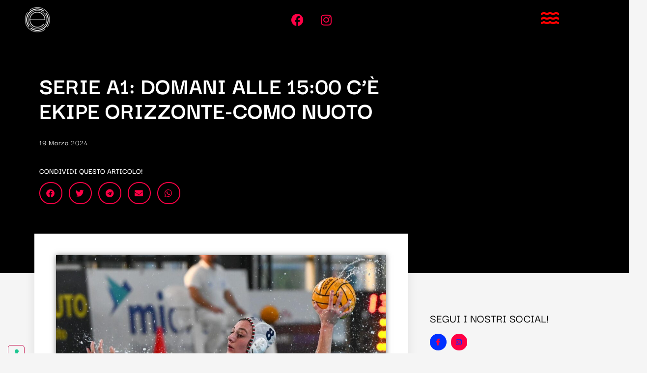

--- FILE ---
content_type: text/html; charset=UTF-8
request_url: https://ekipeorizzonte.com/serie-a1-domani-alle-1500-ce-ekipe-orizzonte-como-nuoto/
body_size: 20488
content:
<!DOCTYPE html>
<html lang="it-IT" prefix="og: https://ogp.me/ns#">
<head>
	<meta charset="UTF-8">
	<meta name="viewport" content="width=device-width, initial-scale=1">
	<link rel="profile" href="http://gmpg.org/xfn/11">
	<link rel="pingback" href="https://ekipeorizzonte.com/xmlrpc.php">
	
<!-- Ottimizzazione per i motori di ricerca di Rank Math - https://rankmath.com/ -->
<title>Serie A1: Domani alle 15:00 c'&egrave; Ekipe Orizzonte-Como Nuoto - EKIPE ORIZZONTE</title>
<meta name="description" content="Ancora un turno infrasettimanale di campionato per l'Ekipe Orizzonte, che si appresta a tornare in campo davanti ai propri tifosi.">
<meta name="robots" content="follow, index, max-snippet:-1, max-video-preview:-1, max-image-preview:large">
<link rel="canonical" href="https://ekipeorizzonte.com/serie-a1-domani-alle-1500-ce-ekipe-orizzonte-como-nuoto/">
<meta property="og:locale" content="it_IT">
<meta property="og:type" content="article">
<meta property="og:title" content="Serie A1: Domani alle 15:00 c'&egrave; Ekipe Orizzonte-Como Nuoto - EKIPE ORIZZONTE">
<meta property="og:description" content="Ancora un turno infrasettimanale di campionato per l'Ekipe Orizzonte, che si appresta a tornare in campo davanti ai propri tifosi.">
<meta property="og:url" content="https://ekipeorizzonte.com/serie-a1-domani-alle-1500-ce-ekipe-orizzonte-como-nuoto/">
<meta property="og:site_name" content="EKIPE ORIZZONTE">
<meta property="article:publisher" content="https://www.facebook.com/EkipeOrizzonte">
<meta property="article:section" content="Serie A1">
<meta property="og:updated_time" content="2024-03-19T17:26:15+01:00">
<meta property="og:image" content="https://ekipeorizzonte.com/wp-content/uploads/2024/03/Foto-Claudia-Marletta-in-azione.jpg">
<meta property="og:image:secure_url" content="https://ekipeorizzonte.com/wp-content/uploads/2024/03/Foto-Claudia-Marletta-in-azione.jpg">
<meta property="og:image:width" content="1500">
<meta property="og:image:height" content="998">
<meta property="og:image:alt" content="Serie A1: Domani alle 15:00 c&rsquo;&egrave; Ekipe Orizzonte-Como Nuoto">
<meta property="og:image:type" content="image/jpeg">
<meta property="article:published_time" content="2024-03-19T17:20:01+01:00">
<meta property="article:modified_time" content="2024-03-19T17:26:15+01:00">
<meta name="twitter:card" content="summary_large_image">
<meta name="twitter:title" content="Serie A1: Domani alle 15:00 c'&egrave; Ekipe Orizzonte-Como Nuoto - EKIPE ORIZZONTE">
<meta name="twitter:description" content="Ancora un turno infrasettimanale di campionato per l'Ekipe Orizzonte, che si appresta a tornare in campo davanti ai propri tifosi.">
<meta name="twitter:image" content="https://ekipeorizzonte.com/wp-content/uploads/2024/03/Foto-Claudia-Marletta-in-azione.jpg">
<meta name="twitter:label1" content="Scritto da">
<meta name="twitter:data1" content="Antonio costa">
<meta name="twitter:label2" content="Tempo di lettura">
<meta name="twitter:data2" content="1 minuto">
<script type="application/ld+json" class="rank-math-schema">{"@context":"https://schema.org","@graph":[{"@type":["SportsClub","Organization"],"@id":"https://ekipeorizzonte.com/#organization","name":"EKIPE ORIZZONTE","url":"https://ekipeorizzonte.com","sameAs":["https://www.facebook.com/EkipeOrizzonte"],"logo":{"@type":"ImageObject","@id":"https://ekipeorizzonte.com/#logo","url":"https://ekipeorizzonte.com/wp-content/uploads/2022/04/logo-sitp.png","contentUrl":"https://ekipeorizzonte.com/wp-content/uploads/2022/04/logo-sitp.png","caption":"EKIPE ORIZZONTE","inLanguage":"it-IT","width":"1350","height":"400"},"openingHours":["Monday,Tuesday,Wednesday,Thursday,Friday,Saturday,Sunday 09:00-17:00"],"image":{"@id":"https://ekipeorizzonte.com/#logo"}},{"@type":"WebSite","@id":"https://ekipeorizzonte.com/#website","url":"https://ekipeorizzonte.com","name":"EKIPE ORIZZONTE","publisher":{"@id":"https://ekipeorizzonte.com/#organization"},"inLanguage":"it-IT"},{"@type":"ImageObject","@id":"https://ekipeorizzonte.com/wp-content/uploads/2024/03/Foto-Claudia-Marletta-in-azione.jpg","url":"https://ekipeorizzonte.com/wp-content/uploads/2024/03/Foto-Claudia-Marletta-in-azione.jpg","width":"1500","height":"998","inLanguage":"it-IT"},{"@type":"WebPage","@id":"https://ekipeorizzonte.com/serie-a1-domani-alle-1500-ce-ekipe-orizzonte-como-nuoto/#webpage","url":"https://ekipeorizzonte.com/serie-a1-domani-alle-1500-ce-ekipe-orizzonte-como-nuoto/","name":"Serie A1: Domani alle 15:00 c&#039;\u00e8 Ekipe Orizzonte-Como Nuoto - EKIPE ORIZZONTE","datePublished":"2024-03-19T17:20:01+01:00","dateModified":"2024-03-19T17:26:15+01:00","isPartOf":{"@id":"https://ekipeorizzonte.com/#website"},"primaryImageOfPage":{"@id":"https://ekipeorizzonte.com/wp-content/uploads/2024/03/Foto-Claudia-Marletta-in-azione.jpg"},"inLanguage":"it-IT"},{"@type":"Person","@id":"https://ekipeorizzonte.com/author/antonio-costa/","name":"Antonio costa","url":"https://ekipeorizzonte.com/author/antonio-costa/","image":{"@type":"ImageObject","@id":"https://secure.gravatar.com/avatar/eeefe320cef0666053cbe26e09c6ce9d8c437156ccafabaf903c4faf04905cc9?s=96&amp;d=mm&amp;r=g","url":"https://secure.gravatar.com/avatar/eeefe320cef0666053cbe26e09c6ce9d8c437156ccafabaf903c4faf04905cc9?s=96&amp;d=mm&amp;r=g","caption":"Antonio costa","inLanguage":"it-IT"},"worksFor":{"@id":"https://ekipeorizzonte.com/#organization"}},{"@type":"BlogPosting","headline":"Serie A1: Domani alle 15:00 c&#039;\u00e8 Ekipe Orizzonte-Como Nuoto - EKIPE ORIZZONTE","datePublished":"2024-03-19T17:20:01+01:00","dateModified":"2024-03-19T17:26:15+01:00","articleSection":"Serie A1","author":{"@id":"https://ekipeorizzonte.com/author/antonio-costa/","name":"Antonio costa"},"publisher":{"@id":"https://ekipeorizzonte.com/#organization"},"description":"Ancora un turno infrasettimanale di campionato per l&#039;Ekipe Orizzonte, che si appresta a tornare in campo davanti ai propri tifosi.","name":"Serie A1: Domani alle 15:00 c&#039;\u00e8 Ekipe Orizzonte-Como Nuoto - EKIPE ORIZZONTE","@id":"https://ekipeorizzonte.com/serie-a1-domani-alle-1500-ce-ekipe-orizzonte-como-nuoto/#richSnippet","isPartOf":{"@id":"https://ekipeorizzonte.com/serie-a1-domani-alle-1500-ce-ekipe-orizzonte-como-nuoto/#webpage"},"image":{"@id":"https://ekipeorizzonte.com/wp-content/uploads/2024/03/Foto-Claudia-Marletta-in-azione.jpg"},"inLanguage":"it-IT","mainEntityOfPage":{"@id":"https://ekipeorizzonte.com/serie-a1-domani-alle-1500-ce-ekipe-orizzonte-como-nuoto/#webpage"}}]}</script>
<!-- /Rank Math WordPress SEO plugin -->

<link rel="dns-prefetch" href="//cdn.iubenda.com">

<link rel="alternate" type="application/rss+xml" title="EKIPE ORIZZONTE &raquo; Feed" href="https://ekipeorizzonte.com/feed/">
<link rel="alternate" type="application/rss+xml" title="EKIPE ORIZZONTE &raquo; Feed dei commenti" href="https://ekipeorizzonte.com/comments/feed/">
<link rel="alternate" type="application/rss+xml" title="EKIPE ORIZZONTE &raquo; Serie A1: Domani alle 15:00 c&rsquo;&egrave; Ekipe Orizzonte-Como Nuoto Feed dei commenti" href="https://ekipeorizzonte.com/serie-a1-domani-alle-1500-ce-ekipe-orizzonte-como-nuoto/feed/">
<link rel="alternate" title="oEmbed (JSON)" type="application/json+oembed" href="https://ekipeorizzonte.com/wp-json/oembed/1.0/embed?url=https%3A%2F%2Fekipeorizzonte.com%2Fserie-a1-domani-alle-1500-ce-ekipe-orizzonte-como-nuoto%2F">
<link rel="alternate" title="oEmbed (XML)" type="text/xml+oembed" href="https://ekipeorizzonte.com/wp-json/oembed/1.0/embed?url=https%3A%2F%2Fekipeorizzonte.com%2Fserie-a1-domani-alle-1500-ce-ekipe-orizzonte-como-nuoto%2F&amp;format=xml">
<style id="wp-img-auto-sizes-contain-inline-css">
img:is([sizes=auto i],[sizes^="auto," i]){contain-intrinsic-size:3000px 1500px}
/*# sourceURL=wp-img-auto-sizes-contain-inline-css */
</style>
<link data-minify="1" rel="stylesheet" id="hfe-widgets-style-css" href="https://ekipeorizzonte.com/wp-content/cache/min/1/wp-content/plugins/header-footer-elementor/inc/widgets-css/frontend.css?ver=1766313871" media="all">
<style id="wp-emoji-styles-inline-css">

	img.wp-smiley, img.emoji {
		display: inline !important;
		border: none !important;
		box-shadow: none !important;
		height: 1em !important;
		width: 1em !important;
		margin: 0 0.07em !important;
		vertical-align: -0.1em !important;
		background: none !important;
		padding: 0 !important;
	}
/*# sourceURL=wp-emoji-styles-inline-css */
</style>
<link rel="stylesheet" id="wp-block-library-css" href="https://ekipeorizzonte.com/wp-includes/css/dist/block-library/style.min.css?ver=6.9" media="all">
<style id="wp-block-paragraph-inline-css">
.is-small-text{font-size:.875em}.is-regular-text{font-size:1em}.is-large-text{font-size:2.25em}.is-larger-text{font-size:3em}.has-drop-cap:not(:focus):first-letter{float:left;font-size:8.4em;font-style:normal;font-weight:100;line-height:.68;margin:.05em .1em 0 0;text-transform:uppercase}body.rtl .has-drop-cap:not(:focus):first-letter{float:none;margin-left:.1em}p.has-drop-cap.has-background{overflow:hidden}:root :where(p.has-background){padding:1.25em 2.375em}:where(p.has-text-color:not(.has-link-color)) a{color:inherit}p.has-text-align-left[style*="writing-mode:vertical-lr"],p.has-text-align-right[style*="writing-mode:vertical-rl"]{rotate:180deg}
/*# sourceURL=https://ekipeorizzonte.com/wp-includes/blocks/paragraph/style.min.css */
</style>
<style id="global-styles-inline-css">
:root{--wp--preset--aspect-ratio--square: 1;--wp--preset--aspect-ratio--4-3: 4/3;--wp--preset--aspect-ratio--3-4: 3/4;--wp--preset--aspect-ratio--3-2: 3/2;--wp--preset--aspect-ratio--2-3: 2/3;--wp--preset--aspect-ratio--16-9: 16/9;--wp--preset--aspect-ratio--9-16: 9/16;--wp--preset--color--black: #000000;--wp--preset--color--cyan-bluish-gray: #abb8c3;--wp--preset--color--white: #ffffff;--wp--preset--color--pale-pink: #f78da7;--wp--preset--color--vivid-red: #cf2e2e;--wp--preset--color--luminous-vivid-orange: #ff6900;--wp--preset--color--luminous-vivid-amber: #fcb900;--wp--preset--color--light-green-cyan: #7bdcb5;--wp--preset--color--vivid-green-cyan: #00d084;--wp--preset--color--pale-cyan-blue: #8ed1fc;--wp--preset--color--vivid-cyan-blue: #0693e3;--wp--preset--color--vivid-purple: #9b51e0;--wp--preset--gradient--vivid-cyan-blue-to-vivid-purple: linear-gradient(135deg,rgb(6,147,227) 0%,rgb(155,81,224) 100%);--wp--preset--gradient--light-green-cyan-to-vivid-green-cyan: linear-gradient(135deg,rgb(122,220,180) 0%,rgb(0,208,130) 100%);--wp--preset--gradient--luminous-vivid-amber-to-luminous-vivid-orange: linear-gradient(135deg,rgb(252,185,0) 0%,rgb(255,105,0) 100%);--wp--preset--gradient--luminous-vivid-orange-to-vivid-red: linear-gradient(135deg,rgb(255,105,0) 0%,rgb(207,46,46) 100%);--wp--preset--gradient--very-light-gray-to-cyan-bluish-gray: linear-gradient(135deg,rgb(238,238,238) 0%,rgb(169,184,195) 100%);--wp--preset--gradient--cool-to-warm-spectrum: linear-gradient(135deg,rgb(74,234,220) 0%,rgb(151,120,209) 20%,rgb(207,42,186) 40%,rgb(238,44,130) 60%,rgb(251,105,98) 80%,rgb(254,248,76) 100%);--wp--preset--gradient--blush-light-purple: linear-gradient(135deg,rgb(255,206,236) 0%,rgb(152,150,240) 100%);--wp--preset--gradient--blush-bordeaux: linear-gradient(135deg,rgb(254,205,165) 0%,rgb(254,45,45) 50%,rgb(107,0,62) 100%);--wp--preset--gradient--luminous-dusk: linear-gradient(135deg,rgb(255,203,112) 0%,rgb(199,81,192) 50%,rgb(65,88,208) 100%);--wp--preset--gradient--pale-ocean: linear-gradient(135deg,rgb(255,245,203) 0%,rgb(182,227,212) 50%,rgb(51,167,181) 100%);--wp--preset--gradient--electric-grass: linear-gradient(135deg,rgb(202,248,128) 0%,rgb(113,206,126) 100%);--wp--preset--gradient--midnight: linear-gradient(135deg,rgb(2,3,129) 0%,rgb(40,116,252) 100%);--wp--preset--font-size--small: 13px;--wp--preset--font-size--medium: 20px;--wp--preset--font-size--large: 36px;--wp--preset--font-size--x-large: 42px;--wp--preset--spacing--20: 0.44rem;--wp--preset--spacing--30: 0.67rem;--wp--preset--spacing--40: 1rem;--wp--preset--spacing--50: 1.5rem;--wp--preset--spacing--60: 2.25rem;--wp--preset--spacing--70: 3.38rem;--wp--preset--spacing--80: 5.06rem;--wp--preset--shadow--natural: 6px 6px 9px rgba(0, 0, 0, 0.2);--wp--preset--shadow--deep: 12px 12px 50px rgba(0, 0, 0, 0.4);--wp--preset--shadow--sharp: 6px 6px 0px rgba(0, 0, 0, 0.2);--wp--preset--shadow--outlined: 6px 6px 0px -3px rgb(255, 255, 255), 6px 6px rgb(0, 0, 0);--wp--preset--shadow--crisp: 6px 6px 0px rgb(0, 0, 0);}:root { --wp--style--global--content-size: 800px;--wp--style--global--wide-size: 1200px; }:where(body) { margin: 0; }.wp-site-blocks > .alignleft { float: left; margin-right: 2em; }.wp-site-blocks > .alignright { float: right; margin-left: 2em; }.wp-site-blocks > .aligncenter { justify-content: center; margin-left: auto; margin-right: auto; }:where(.wp-site-blocks) > * { margin-block-start: 24px; margin-block-end: 0; }:where(.wp-site-blocks) > :first-child { margin-block-start: 0; }:where(.wp-site-blocks) > :last-child { margin-block-end: 0; }:root { --wp--style--block-gap: 24px; }:root :where(.is-layout-flow) > :first-child{margin-block-start: 0;}:root :where(.is-layout-flow) > :last-child{margin-block-end: 0;}:root :where(.is-layout-flow) > *{margin-block-start: 24px;margin-block-end: 0;}:root :where(.is-layout-constrained) > :first-child{margin-block-start: 0;}:root :where(.is-layout-constrained) > :last-child{margin-block-end: 0;}:root :where(.is-layout-constrained) > *{margin-block-start: 24px;margin-block-end: 0;}:root :where(.is-layout-flex){gap: 24px;}:root :where(.is-layout-grid){gap: 24px;}.is-layout-flow > .alignleft{float: left;margin-inline-start: 0;margin-inline-end: 2em;}.is-layout-flow > .alignright{float: right;margin-inline-start: 2em;margin-inline-end: 0;}.is-layout-flow > .aligncenter{margin-left: auto !important;margin-right: auto !important;}.is-layout-constrained > .alignleft{float: left;margin-inline-start: 0;margin-inline-end: 2em;}.is-layout-constrained > .alignright{float: right;margin-inline-start: 2em;margin-inline-end: 0;}.is-layout-constrained > .aligncenter{margin-left: auto !important;margin-right: auto !important;}.is-layout-constrained > :where(:not(.alignleft):not(.alignright):not(.alignfull)){max-width: var(--wp--style--global--content-size);margin-left: auto !important;margin-right: auto !important;}.is-layout-constrained > .alignwide{max-width: var(--wp--style--global--wide-size);}body .is-layout-flex{display: flex;}.is-layout-flex{flex-wrap: wrap;align-items: center;}.is-layout-flex > :is(*, div){margin: 0;}body .is-layout-grid{display: grid;}.is-layout-grid > :is(*, div){margin: 0;}body{padding-top: 0px;padding-right: 0px;padding-bottom: 0px;padding-left: 0px;}a:where(:not(.wp-element-button)){text-decoration: underline;}:root :where(.wp-element-button, .wp-block-button__link){background-color: #32373c;border-width: 0;color: #fff;font-family: inherit;font-size: inherit;font-style: inherit;font-weight: inherit;letter-spacing: inherit;line-height: inherit;padding-top: calc(0.667em + 2px);padding-right: calc(1.333em + 2px);padding-bottom: calc(0.667em + 2px);padding-left: calc(1.333em + 2px);text-decoration: none;text-transform: inherit;}.has-black-color{color: var(--wp--preset--color--black) !important;}.has-cyan-bluish-gray-color{color: var(--wp--preset--color--cyan-bluish-gray) !important;}.has-white-color{color: var(--wp--preset--color--white) !important;}.has-pale-pink-color{color: var(--wp--preset--color--pale-pink) !important;}.has-vivid-red-color{color: var(--wp--preset--color--vivid-red) !important;}.has-luminous-vivid-orange-color{color: var(--wp--preset--color--luminous-vivid-orange) !important;}.has-luminous-vivid-amber-color{color: var(--wp--preset--color--luminous-vivid-amber) !important;}.has-light-green-cyan-color{color: var(--wp--preset--color--light-green-cyan) !important;}.has-vivid-green-cyan-color{color: var(--wp--preset--color--vivid-green-cyan) !important;}.has-pale-cyan-blue-color{color: var(--wp--preset--color--pale-cyan-blue) !important;}.has-vivid-cyan-blue-color{color: var(--wp--preset--color--vivid-cyan-blue) !important;}.has-vivid-purple-color{color: var(--wp--preset--color--vivid-purple) !important;}.has-black-background-color{background-color: var(--wp--preset--color--black) !important;}.has-cyan-bluish-gray-background-color{background-color: var(--wp--preset--color--cyan-bluish-gray) !important;}.has-white-background-color{background-color: var(--wp--preset--color--white) !important;}.has-pale-pink-background-color{background-color: var(--wp--preset--color--pale-pink) !important;}.has-vivid-red-background-color{background-color: var(--wp--preset--color--vivid-red) !important;}.has-luminous-vivid-orange-background-color{background-color: var(--wp--preset--color--luminous-vivid-orange) !important;}.has-luminous-vivid-amber-background-color{background-color: var(--wp--preset--color--luminous-vivid-amber) !important;}.has-light-green-cyan-background-color{background-color: var(--wp--preset--color--light-green-cyan) !important;}.has-vivid-green-cyan-background-color{background-color: var(--wp--preset--color--vivid-green-cyan) !important;}.has-pale-cyan-blue-background-color{background-color: var(--wp--preset--color--pale-cyan-blue) !important;}.has-vivid-cyan-blue-background-color{background-color: var(--wp--preset--color--vivid-cyan-blue) !important;}.has-vivid-purple-background-color{background-color: var(--wp--preset--color--vivid-purple) !important;}.has-black-border-color{border-color: var(--wp--preset--color--black) !important;}.has-cyan-bluish-gray-border-color{border-color: var(--wp--preset--color--cyan-bluish-gray) !important;}.has-white-border-color{border-color: var(--wp--preset--color--white) !important;}.has-pale-pink-border-color{border-color: var(--wp--preset--color--pale-pink) !important;}.has-vivid-red-border-color{border-color: var(--wp--preset--color--vivid-red) !important;}.has-luminous-vivid-orange-border-color{border-color: var(--wp--preset--color--luminous-vivid-orange) !important;}.has-luminous-vivid-amber-border-color{border-color: var(--wp--preset--color--luminous-vivid-amber) !important;}.has-light-green-cyan-border-color{border-color: var(--wp--preset--color--light-green-cyan) !important;}.has-vivid-green-cyan-border-color{border-color: var(--wp--preset--color--vivid-green-cyan) !important;}.has-pale-cyan-blue-border-color{border-color: var(--wp--preset--color--pale-cyan-blue) !important;}.has-vivid-cyan-blue-border-color{border-color: var(--wp--preset--color--vivid-cyan-blue) !important;}.has-vivid-purple-border-color{border-color: var(--wp--preset--color--vivid-purple) !important;}.has-vivid-cyan-blue-to-vivid-purple-gradient-background{background: var(--wp--preset--gradient--vivid-cyan-blue-to-vivid-purple) !important;}.has-light-green-cyan-to-vivid-green-cyan-gradient-background{background: var(--wp--preset--gradient--light-green-cyan-to-vivid-green-cyan) !important;}.has-luminous-vivid-amber-to-luminous-vivid-orange-gradient-background{background: var(--wp--preset--gradient--luminous-vivid-amber-to-luminous-vivid-orange) !important;}.has-luminous-vivid-orange-to-vivid-red-gradient-background{background: var(--wp--preset--gradient--luminous-vivid-orange-to-vivid-red) !important;}.has-very-light-gray-to-cyan-bluish-gray-gradient-background{background: var(--wp--preset--gradient--very-light-gray-to-cyan-bluish-gray) !important;}.has-cool-to-warm-spectrum-gradient-background{background: var(--wp--preset--gradient--cool-to-warm-spectrum) !important;}.has-blush-light-purple-gradient-background{background: var(--wp--preset--gradient--blush-light-purple) !important;}.has-blush-bordeaux-gradient-background{background: var(--wp--preset--gradient--blush-bordeaux) !important;}.has-luminous-dusk-gradient-background{background: var(--wp--preset--gradient--luminous-dusk) !important;}.has-pale-ocean-gradient-background{background: var(--wp--preset--gradient--pale-ocean) !important;}.has-electric-grass-gradient-background{background: var(--wp--preset--gradient--electric-grass) !important;}.has-midnight-gradient-background{background: var(--wp--preset--gradient--midnight) !important;}.has-small-font-size{font-size: var(--wp--preset--font-size--small) !important;}.has-medium-font-size{font-size: var(--wp--preset--font-size--medium) !important;}.has-large-font-size{font-size: var(--wp--preset--font-size--large) !important;}.has-x-large-font-size{font-size: var(--wp--preset--font-size--x-large) !important;}
/*# sourceURL=global-styles-inline-css */
</style>

<link data-minify="1" rel="stylesheet" id="wpdm-fonticon-css" href="https://ekipeorizzonte.com/wp-content/cache/min/1/wp-content/plugins/download-manager/assets/wpdm-iconfont/css/wpdm-icons.css?ver=1766313871" media="all">
<link rel="stylesheet" id="wpdm-front-css" href="https://ekipeorizzonte.com/wp-content/plugins/download-manager/assets/css/front.min.css?ver=6.9" media="all">
<link data-minify="1" rel="stylesheet" id="hfe-style-css" href="https://ekipeorizzonte.com/wp-content/cache/min/1/wp-content/plugins/header-footer-elementor/assets/css/header-footer-elementor.css?ver=1766313871" media="all">
<link data-minify="1" rel="stylesheet" id="elementor-icons-css" href="https://ekipeorizzonte.com/wp-content/cache/min/1/wp-content/plugins/elementor/assets/lib/eicons/css/elementor-icons.min.css?ver=1766313871" media="all">
<link rel="stylesheet" id="elementor-frontend-css" href="https://ekipeorizzonte.com/wp-content/plugins/elementor/assets/css/frontend.min.css?ver=3.32.1" media="all">
<link rel="stylesheet" id="elementor-post-6-css" href="https://ekipeorizzonte.com/wp-content/uploads/elementor/css/post-6.css?ver=1766313870" media="all">
<link data-minify="1" rel="stylesheet" id="font-awesome-5-all-css" href="https://ekipeorizzonte.com/wp-content/cache/min/1/wp-content/plugins/elementor/assets/lib/font-awesome/css/all.min.css?ver=1766313871" media="all">
<link rel="stylesheet" id="font-awesome-4-shim-css" href="https://ekipeorizzonte.com/wp-content/plugins/elementor/assets/lib/font-awesome/css/v4-shims.min.css?ver=3.32.1" media="all">
<link rel="stylesheet" id="elementor-post-535-css" href="https://ekipeorizzonte.com/wp-content/uploads/elementor/css/post-535.css?ver=1766313870" media="all">
<link data-minify="1" rel="stylesheet" id="hello-elementor-css" href="https://ekipeorizzonte.com/wp-content/cache/min/1/wp-content/themes/hello-elementor/assets/css/reset.css?ver=1766313871" media="all">
<link data-minify="1" rel="stylesheet" id="hello-elementor-theme-style-css" href="https://ekipeorizzonte.com/wp-content/cache/min/1/wp-content/themes/hello-elementor/assets/css/theme.css?ver=1766313871" media="all">
<link data-minify="1" rel="stylesheet" id="hello-elementor-header-footer-css" href="https://ekipeorizzonte.com/wp-content/cache/min/1/wp-content/themes/hello-elementor/assets/css/header-footer.css?ver=1766313871" media="all">
<link rel="stylesheet" id="widget-image-css" href="https://ekipeorizzonte.com/wp-content/plugins/elementor/assets/css/widget-image.min.css?ver=3.32.1" media="all">
<link rel="stylesheet" id="widget-heading-css" href="https://ekipeorizzonte.com/wp-content/plugins/elementor/assets/css/widget-heading.min.css?ver=3.32.1" media="all">
<link rel="stylesheet" id="widget-social-icons-css" href="https://ekipeorizzonte.com/wp-content/plugins/elementor/assets/css/widget-social-icons.min.css?ver=3.32.1" media="all">
<link rel="stylesheet" id="e-apple-webkit-css" href="https://ekipeorizzonte.com/wp-content/plugins/elementor/assets/css/conditionals/apple-webkit.min.css?ver=3.32.1" media="all">
<link rel="stylesheet" id="widget-author-box-css" href="https://ekipeorizzonte.com/wp-content/plugins/elementor-pro/assets/css/widget-author-box.min.css?ver=3.28.4" media="all">
<link rel="stylesheet" id="widget-post-info-css" href="https://ekipeorizzonte.com/wp-content/plugins/elementor-pro/assets/css/widget-post-info.min.css?ver=3.28.4" media="all">
<link rel="stylesheet" id="widget-icon-list-css" href="https://ekipeorizzonte.com/wp-content/plugins/elementor/assets/css/widget-icon-list.min.css?ver=3.32.1" media="all">
<link rel="stylesheet" id="elementor-icons-shared-0-css" href="https://ekipeorizzonte.com/wp-content/plugins/elementor/assets/lib/font-awesome/css/fontawesome.min.css?ver=5.15.3" media="all">
<link data-minify="1" rel="stylesheet" id="elementor-icons-fa-regular-css" href="https://ekipeorizzonte.com/wp-content/cache/min/1/wp-content/plugins/elementor/assets/lib/font-awesome/css/regular.min.css?ver=1766313871" media="all">
<link data-minify="1" rel="stylesheet" id="elementor-icons-fa-solid-css" href="https://ekipeorizzonte.com/wp-content/cache/min/1/wp-content/plugins/elementor/assets/lib/font-awesome/css/solid.min.css?ver=1766313871" media="all">
<link rel="stylesheet" id="widget-share-buttons-css" href="https://ekipeorizzonte.com/wp-content/plugins/elementor-pro/assets/css/widget-share-buttons.min.css?ver=3.28.4" media="all">
<link data-minify="1" rel="stylesheet" id="elementor-icons-fa-brands-css" href="https://ekipeorizzonte.com/wp-content/cache/min/1/wp-content/plugins/elementor/assets/lib/font-awesome/css/brands.min.css?ver=1766313871" media="all">
<link rel="stylesheet" id="widget-social-css" href="https://ekipeorizzonte.com/wp-content/plugins/elementor-pro/assets/css/widget-social.min.css?ver=3.28.4" media="all">
<link rel="stylesheet" id="widget-posts-css" href="https://ekipeorizzonte.com/wp-content/plugins/elementor-pro/assets/css/widget-posts.min.css?ver=3.28.4" media="all">
<link rel="stylesheet" id="e-motion-fx-css" href="https://ekipeorizzonte.com/wp-content/plugins/elementor-pro/assets/css/modules/motion-fx.min.css?ver=3.28.4" media="all">
<link rel="stylesheet" id="e-animation-grow-css" href="https://ekipeorizzonte.com/wp-content/plugins/elementor/assets/lib/animations/styles/e-animation-grow.min.css?ver=3.32.1" media="all">
<link rel="stylesheet" id="e-animation-slideInLeft-css" href="https://ekipeorizzonte.com/wp-content/plugins/elementor/assets/lib/animations/styles/slideInLeft.min.css?ver=3.32.1" media="all">
<link rel="stylesheet" id="elementor-post-320-css" href="https://ekipeorizzonte.com/wp-content/uploads/elementor/css/post-320.css?ver=1766313871" media="all">
<link rel="stylesheet" id="elementor-post-180-css" href="https://ekipeorizzonte.com/wp-content/uploads/elementor/css/post-180.css?ver=1766313871" media="all">
<link data-minify="1" rel="stylesheet" id="hfe-elementor-icons-css" href="https://ekipeorizzonte.com/wp-content/cache/min/1/wp-content/plugins/elementor/assets/lib/eicons/css/elementor-icons.min.css?ver=1766313871" media="all">
<link rel="stylesheet" id="hfe-icons-list-css" href="https://ekipeorizzonte.com/wp-content/plugins/elementor/assets/css/widget-icon-list.min.css?ver=3.24.3" media="all">
<link rel="stylesheet" id="hfe-social-icons-css" href="https://ekipeorizzonte.com/wp-content/plugins/elementor/assets/css/widget-social-icons.min.css?ver=3.24.0" media="all">
<link data-minify="1" rel="stylesheet" id="hfe-social-share-icons-brands-css" href="https://ekipeorizzonte.com/wp-content/cache/min/1/wp-content/plugins/elementor/assets/lib/font-awesome/css/brands.css?ver=1766313871" media="all">
<link data-minify="1" rel="stylesheet" id="hfe-social-share-icons-fontawesome-css" href="https://ekipeorizzonte.com/wp-content/cache/min/1/wp-content/plugins/elementor/assets/lib/font-awesome/css/fontawesome.css?ver=1766313871" media="all">
<link data-minify="1" rel="stylesheet" id="hfe-nav-menu-icons-css" href="https://ekipeorizzonte.com/wp-content/cache/min/1/wp-content/plugins/elementor/assets/lib/font-awesome/css/solid.css?ver=1766313871" media="all">
<link rel="stylesheet" id="hfe-widget-blockquote-css" href="https://ekipeorizzonte.com/wp-content/plugins/elementor-pro/assets/css/widget-blockquote.min.css?ver=3.25.0" media="all">
<link rel="stylesheet" id="hfe-mega-menu-css" href="https://ekipeorizzonte.com/wp-content/plugins/elementor-pro/assets/css/widget-mega-menu.min.css?ver=3.26.2" media="all">
<link rel="stylesheet" id="hfe-nav-menu-widget-css" href="https://ekipeorizzonte.com/wp-content/plugins/elementor-pro/assets/css/widget-nav-menu.min.css?ver=3.26.0" media="all">
<link data-minify="1" rel="stylesheet" id="elementor-gf-local-darkergrotesque-css" href="https://ekipeorizzonte.com/wp-content/cache/min/1/wp-content/uploads/elementor/google-fonts/css/darkergrotesque.css?ver=1766313871" media="all">
<link data-minify="1" rel="stylesheet" id="elementor-gf-local-robotoslab-css" href="https://ekipeorizzonte.com/wp-content/cache/min/1/wp-content/uploads/elementor/google-fonts/css/robotoslab.css?ver=1766313871" media="all">
<link data-minify="1" rel="stylesheet" id="elementor-gf-local-roboto-css" href="https://ekipeorizzonte.com/wp-content/cache/min/1/wp-content/uploads/elementor/google-fonts/css/roboto.css?ver=1766313871" media="all">

<script type="text/javascript" class=" _iub_cs_skip" id="iubenda-head-inline-scripts-0">
var _iub = _iub || [];
_iub.csConfiguration = {"ccpaAcknowledgeOnDisplay":true,"ccpaApplies":true,"consentOnContinuedBrowsing":false,"enableCcpa":true,"floatingPreferencesButtonColor":"#DB0F0F00","floatingPreferencesButtonDisplay":"anchored-bottom-left","invalidateConsentWithoutLog":true,"perPurposeConsent":true,"siteId":2709553,"whitelabel":false,"cookiePolicyId":55842141,"lang":"it", "banner":{ "acceptButtonColor":"#F40350","acceptButtonDisplay":true,"backgroundColor":"#0075FF","closeButtonDisplay":false,"customizeButtonColor":"#8A8A8A","customizeButtonDisplay":true,"explicitWithdrawal":true,"fontSize":"14px","listPurposes":true,"position":"float-bottom-center","rejectButtonDisplay":true,"acceptButtonCaption":"ACCETTA","rejectButtonCaption":"Rifiuta" }};

//# sourceURL=iubenda-head-inline-scripts-0
</script>
<script data-minify="1" type="text/javascript" class=" _iub_cs_skip" src="https://ekipeorizzonte.com/wp-content/cache/min/1/cs/ccpa/stub.js?ver=1764844527" id="iubenda-head-scripts-0-js"></script>
<script data-minify="1" type="text/javascript" charset="UTF-8" async="" class=" _iub_cs_skip" src="https://ekipeorizzonte.com/wp-content/cache/min/1/cs/iubenda_cs.js?ver=1764844527" id="iubenda-head-scripts-1-js"></script>
<script src="https://ekipeorizzonte.com/wp-includes/js/jquery/jquery.min.js?ver=3.7.1" id="jquery-core-js"></script>
<script src="https://ekipeorizzonte.com/wp-includes/js/jquery/jquery-migrate.min.js?ver=3.4.1" id="jquery-migrate-js"></script>
<script id="jquery-js-after">
!function($){"use strict";$(document).ready(function(){$(this).scrollTop()>100&&$(".hfe-scroll-to-top-wrap").removeClass("hfe-scroll-to-top-hide"),$(window).scroll(function(){$(this).scrollTop()<100?$(".hfe-scroll-to-top-wrap").fadeOut(300):$(".hfe-scroll-to-top-wrap").fadeIn(300)}),$(".hfe-scroll-to-top-wrap").on("click",function(){$("html, body").animate({scrollTop:0},300);return!1})})}(jQuery);
!function($){'use strict';$(document).ready(function(){var bar=$('.hfe-reading-progress-bar');if(!bar.length)return;$(window).on('scroll',function(){var s=$(window).scrollTop(),d=$(document).height()-$(window).height(),p=d? s/d*100:0;bar.css('width',p+'%')});});}(jQuery);
//# sourceURL=jquery-js-after
</script>
<script src="https://ekipeorizzonte.com/wp-content/plugins/download-manager/assets/js/wpdm.min.js?ver=6.9" id="wpdm-frontend-js-js"></script>
<script id="wpdm-frontjs-js-extra">
var wpdm_url = {"home":"https://ekipeorizzonte.com/","site":"https://ekipeorizzonte.com/","ajax":"https://ekipeorizzonte.com/wp-admin/admin-ajax.php"};
var wpdm_js = {"spinner":"\u003Ci class=\"wpdm-icon wpdm-sun wpdm-spin\"\u003E\u003C/i\u003E","client_id":"fa5166ec5ad8ef7909aa474a010c768a"};
var wpdm_strings = {"pass_var":"Password verificata!","pass_var_q":"Fai clic sul seguente pulsante per avviare il download.","start_dl":"Avvia download"};
//# sourceURL=wpdm-frontjs-js-extra
</script>
<script src="https://ekipeorizzonte.com/wp-content/plugins/download-manager/assets/js/front.min.js?ver=3.3.24" id="wpdm-frontjs-js"></script>
<script src="https://ekipeorizzonte.com/wp-content/plugins/elementor/assets/lib/font-awesome/js/v4-shims.min.js?ver=3.32.1" id="font-awesome-4-shim-js"></script>
<link rel="https://api.w.org/" href="https://ekipeorizzonte.com/wp-json/">
<link rel="alternate" title="JSON" type="application/json" href="https://ekipeorizzonte.com/wp-json/wp/v2/posts/4060">
<link rel="EditURI" type="application/rsd+xml" title="RSD" href="https://ekipeorizzonte.com/xmlrpc.php?rsd">

<link rel="shortlink" href="https://ekipeorizzonte.com/?p=4060">
<!-- HFCM by 99 Robots - Snippet # 1: GA4 -->
<!-- Google tag (gtag.js) -->
<script async src="https://www.googletagmanager.com/gtag/js?id=G-RBT67M8PLD" type="text/plain" class=" _iub_cs_activate" data-iub-purposes="4"></script>
<script>
  window.dataLayer = window.dataLayer || [];
  function gtag(){dataLayer.push(arguments);}
  gtag('js', new Date());

  gtag('config', 'G-RBT67M8PLD');
</script>
<!-- /end HFCM by 99 Robots -->
<meta name="generator" content="Elementor 3.32.1; features: additional_custom_breakpoints; settings: css_print_method-external, google_font-enabled, font_display-auto">
			<style>
				.e-con.e-parent:nth-of-type(n+4):not(.e-lazyloaded):not(.e-no-lazyload),
				.e-con.e-parent:nth-of-type(n+4):not(.e-lazyloaded):not(.e-no-lazyload) * {
					background-image: none !important;
				}
				@media screen and (max-height: 1024px) {
					.e-con.e-parent:nth-of-type(n+3):not(.e-lazyloaded):not(.e-no-lazyload),
					.e-con.e-parent:nth-of-type(n+3):not(.e-lazyloaded):not(.e-no-lazyload) * {
						background-image: none !important;
					}
				}
				@media screen and (max-height: 640px) {
					.e-con.e-parent:nth-of-type(n+2):not(.e-lazyloaded):not(.e-no-lazyload),
					.e-con.e-parent:nth-of-type(n+2):not(.e-lazyloaded):not(.e-no-lazyload) * {
						background-image: none !important;
					}
				}
			</style>
			<link rel="icon" href="https://ekipeorizzonte.com/wp-content/uploads/2022/06/cropped-FAVICON-EKIPE-2-32x32.png" sizes="32x32">
<link rel="icon" href="https://ekipeorizzonte.com/wp-content/uploads/2022/06/cropped-FAVICON-EKIPE-2-192x192.png" sizes="192x192">
<link rel="apple-touch-icon" href="https://ekipeorizzonte.com/wp-content/uploads/2022/06/cropped-FAVICON-EKIPE-2-180x180.png">
<meta name="msapplication-TileImage" content="https://ekipeorizzonte.com/wp-content/uploads/2022/06/cropped-FAVICON-EKIPE-2-270x270.png">
<meta name="generator" content="WordPress Download Manager 3.3.24">
                <style>
        /* WPDM Link Template Styles */        </style>
                <style>

            :root {
                --color-primary: #4a8eff;
                --color-primary-rgb: 74, 142, 255;
                --color-primary-hover: #5998ff;
                --color-primary-active: #3281ff;
                --color-secondary: #6c757d;
                --color-secondary-rgb: 108, 117, 125;
                --color-secondary-hover: #6c757d;
                --color-secondary-active: #6c757d;
                --color-success: #018e11;
                --color-success-rgb: 1, 142, 17;
                --color-success-hover: #0aad01;
                --color-success-active: #0c8c01;
                --color-info: #2CA8FF;
                --color-info-rgb: 44, 168, 255;
                --color-info-hover: #2CA8FF;
                --color-info-active: #2CA8FF;
                --color-warning: #FFB236;
                --color-warning-rgb: 255, 178, 54;
                --color-warning-hover: #FFB236;
                --color-warning-active: #FFB236;
                --color-danger: #ff5062;
                --color-danger-rgb: 255, 80, 98;
                --color-danger-hover: #ff5062;
                --color-danger-active: #ff5062;
                --color-green: #30b570;
                --color-blue: #0073ff;
                --color-purple: #8557D3;
                --color-red: #ff5062;
                --color-muted: rgba(69, 89, 122, 0.6);
                --wpdm-font: "Sen", -apple-system, BlinkMacSystemFont, "Segoe UI", Roboto, Helvetica, Arial, sans-serif, "Apple Color Emoji", "Segoe UI Emoji", "Segoe UI Symbol";
            }

            .wpdm-download-link.btn.btn-primary {
                border-radius: 4px;
            }


        </style>
        <noscript><style id="rocket-lazyload-nojs-css">.rll-youtube-player, [data-lazy-src]{display:none !important;}</style></noscript>
<link rel="stylesheet" id="elementor-post-341-css" href="https://ekipeorizzonte.com/wp-content/uploads/elementor/css/post-341.css?ver=1766313871" media="all">
<link rel="stylesheet" id="widget-nav-menu-css" href="https://ekipeorizzonte.com/wp-content/plugins/elementor-pro/assets/css/widget-nav-menu.min.css?ver=3.28.4" media="all">
<link rel="stylesheet" id="e-animation-fadeInRight-css" href="https://ekipeorizzonte.com/wp-content/plugins/elementor/assets/lib/animations/styles/fadeInRight.min.css?ver=3.32.1" media="all">
<link rel="stylesheet" id="e-popup-css" href="https://ekipeorizzonte.com/wp-content/plugins/elementor-pro/assets/css/conditionals/popup.min.css?ver=3.28.4" media="all">
<meta name="generator" content="WP Rocket 3.19.4" data-wpr-features="wpr_minify_js wpr_lazyload_images wpr_lazyload_iframes wpr_minify_css wpr_desktop">
</head>

<body class="wp-singular post-template-default single single-post postid-4060 single-format-standard wp-custom-logo wp-embed-responsive wp-theme-hello-elementor ehf-header ehf-template-hello-elementor ehf-stylesheet-hello-elementor hello-elementor-default elementor-default elementor-kit-6 elementor-page-180">
<div data-rocket-location-hash="57eb0956558bf7ad8062fd5c02b81560" id="page" class="hfeed site">

		<header data-rocket-location-hash="439991b3ed0c0a6d3e41b67199d19d5d" id="masthead" itemscope="itemscope" itemtype="https://schema.org/WPHeader">
			<p class="main-title bhf-hidden" itemprop="headline"><a href="https://ekipeorizzonte.com" title="EKIPE ORIZZONTE" rel="home">EKIPE ORIZZONTE</a></p>
					<div data-rocket-location-hash="e42a1593bc1948c5d6085c66204ba91b" data-elementor-type="wp-post" data-elementor-id="535" class="elementor elementor-535" data-elementor-post-type="elementor-hf">
						<header class="elementor-section elementor-top-section elementor-element elementor-element-2acbecbe elementor-section-content-middle elementor-section-height-min-height elementor-section-full_width elementor-section-height-default elementor-section-items-middle" data-id="2acbecbe" data-element_type="section" id="scrollup" data-settings='{"background_background":"classic"}'>
						<div class="elementor-container elementor-column-gap-extended">
					<div class="elementor-column elementor-col-25 elementor-top-column elementor-element elementor-element-79a7303a" data-id="79a7303a" data-element_type="column">
			<div class="elementor-widget-wrap elementor-element-populated">
						<div class="elementor-element elementor-element-6bce2004 elementor-widget elementor-widget-theme-site-logo elementor-widget-image" data-id="6bce2004" data-element_type="widget" data-widget_type="theme-site-logo.default">
				<div class="elementor-widget-container">
											<a href="https://ekipeorizzonte.com">
			<img fetchpriority="high" width="500" height="500" src="data:image/svg+xml,%3Csvg%20xmlns='http://www.w3.org/2000/svg'%20viewBox='0%200%20500%20500'%3E%3C/svg%3E" class="attachment-full size-full wp-image-5509" alt="" data-lazy-srcset="https://ekipeorizzonte.com/wp-content/uploads/2022/04/ICON-EKIPE-ORIZZONTE.png 500w, https://ekipeorizzonte.com/wp-content/uploads/2022/04/ICON-EKIPE-ORIZZONTE-300x300.png 300w, https://ekipeorizzonte.com/wp-content/uploads/2022/04/ICON-EKIPE-ORIZZONTE-150x150.png 150w" data-lazy-sizes="(max-width: 500px) 100vw, 500px" data-lazy-src="https://ekipeorizzonte.com/wp-content/uploads/2022/04/ICON-EKIPE-ORIZZONTE.png"><noscript><img fetchpriority="high" width="500" height="500" src="https://ekipeorizzonte.com/wp-content/uploads/2022/04/ICON-EKIPE-ORIZZONTE.png" class="attachment-full size-full wp-image-5509" alt="" srcset="https://ekipeorizzonte.com/wp-content/uploads/2022/04/ICON-EKIPE-ORIZZONTE.png 500w, https://ekipeorizzonte.com/wp-content/uploads/2022/04/ICON-EKIPE-ORIZZONTE-300x300.png 300w, https://ekipeorizzonte.com/wp-content/uploads/2022/04/ICON-EKIPE-ORIZZONTE-150x150.png 150w" sizes="(max-width: 500px) 100vw, 500px"></noscript>				</a>
											</div>
				</div>
					</div>
		</div>
				<div class="elementor-column elementor-col-25 elementor-top-column elementor-element elementor-element-a382239 elementor-hidden-mobile" data-id="a382239" data-element_type="column">
			<div class="elementor-widget-wrap elementor-element-populated">
						<div class="elementor-element elementor-element-4498b1f e-grid-align-right elementor-widget__width-initial elementor-shape-rounded elementor-grid-0 elementor-widget elementor-widget-social-icons" data-id="4498b1f" data-element_type="widget" data-widget_type="social-icons.default">
				<div class="elementor-widget-container">
							<div class="elementor-social-icons-wrapper elementor-grid" role="list">
							<span class="elementor-grid-item" role="listitem">
					<a class="elementor-icon elementor-social-icon elementor-social-icon-facebook elementor-animation-grow elementor-repeater-item-fbe7f46" href="https://www.facebook.com/EkipeOrizzonte" target="_blank">
						<span class="elementor-screen-only">Facebook</span>
						<i aria-hidden="true" class="fab fa-facebook"></i>					</a>
				</span>
							<span class="elementor-grid-item" role="listitem">
					<a class="elementor-icon elementor-social-icon elementor-social-icon-instagram elementor-animation-grow elementor-repeater-item-8af4c06" href="https://www.instagram.com/ekipeorizzonte/" target="_blank">
						<span class="elementor-screen-only">Instagram</span>
						<i aria-hidden="true" class="fab fa-instagram"></i>					</a>
				</span>
					</div>
						</div>
				</div>
					</div>
		</div>
				<div class="elementor-column elementor-col-25 elementor-top-column elementor-element elementor-element-3fbea8f" data-id="3fbea8f" data-element_type="column">
			<div class="elementor-widget-wrap elementor-element-populated">
						<div class="elementor-element elementor-element-1f4e6f4 elementor-hidden-desktop elementor-hidden-tablet elementor-hidden-mobile elementor-widget elementor-widget-image" data-id="1f4e6f4" data-element_type="widget" data-widget_type="image.default">
				<div class="elementor-widget-container">
															<img width="800" height="1000" src="data:image/svg+xml,%3Csvg%20xmlns='http://www.w3.org/2000/svg'%20viewBox='0%200%20800%201000'%3E%3C/svg%3E" class="attachment-large size-large wp-image-4418" alt="" data-lazy-srcset="https://ekipeorizzonte.com/wp-content/uploads/2024/05/scudo24-1-819x1024.png 819w, https://ekipeorizzonte.com/wp-content/uploads/2024/05/scudo24-1-240x300.png 240w, https://ekipeorizzonte.com/wp-content/uploads/2024/05/scudo24-1-768x960.png 768w, https://ekipeorizzonte.com/wp-content/uploads/2024/05/scudo24-1-1229x1536.png 1229w, https://ekipeorizzonte.com/wp-content/uploads/2024/05/scudo24-1-1638x2048.png 1638w" data-lazy-sizes="(max-width: 800px) 100vw, 800px" data-lazy-src="https://ekipeorizzonte.com/wp-content/uploads/2024/05/scudo24-1-819x1024.png"><noscript><img width="800" height="1000" src="https://ekipeorizzonte.com/wp-content/uploads/2024/05/scudo24-1-819x1024.png" class="attachment-large size-large wp-image-4418" alt="" srcset="https://ekipeorizzonte.com/wp-content/uploads/2024/05/scudo24-1-819x1024.png 819w, https://ekipeorizzonte.com/wp-content/uploads/2024/05/scudo24-1-240x300.png 240w, https://ekipeorizzonte.com/wp-content/uploads/2024/05/scudo24-1-768x960.png 768w, https://ekipeorizzonte.com/wp-content/uploads/2024/05/scudo24-1-1229x1536.png 1229w, https://ekipeorizzonte.com/wp-content/uploads/2024/05/scudo24-1-1638x2048.png 1638w" sizes="(max-width: 800px) 100vw, 800px"></noscript>															</div>
				</div>
					</div>
		</div>
				<div class="elementor-column elementor-col-25 elementor-top-column elementor-element elementor-element-73e69f5d" data-id="73e69f5d" data-element_type="column">
			<div class="elementor-widget-wrap elementor-element-populated">
						<div class="elementor-element elementor-element-080d22b elementor-view-default elementor-widget elementor-widget-icon" data-id="080d22b" data-element_type="widget" data-widget_type="icon.default">
				<div class="elementor-widget-container">
							<div class="elementor-icon-wrapper">
			<a class="elementor-icon" href="#elementor-action%3Aaction%3Dpopup%3Aopen%26settings%3DeyJpZCI6IjM0MSIsInRvZ2dsZSI6ZmFsc2V9">
			<i aria-hidden="true" class="fas fa-water"></i>			</a>
		</div>
						</div>
				</div>
					</div>
		</div>
					</div>
		</header>
				</div>
				</header>

			<div data-rocket-location-hash="9ce021ca3b905f82884005416703af11" data-elementor-type="single-post" data-elementor-id="180" class="elementor elementor-180 elementor-location-single post-4060 post type-post status-publish format-standard has-post-thumbnail hentry category-serie-a1" data-elementor-post-type="elementor_library">
					<section class="elementor-section elementor-top-section elementor-element elementor-element-503b8499 elementor-section-boxed elementor-section-height-default elementor-section-height-default" data-id="503b8499" data-element_type="section" data-settings='{"background_background":"classic"}'>
						<div class="elementor-container elementor-column-gap-default">
					<div class="elementor-column elementor-col-100 elementor-top-column elementor-element elementor-element-1cb45328" data-id="1cb45328" data-element_type="column">
			<div class="elementor-widget-wrap elementor-element-populated">
						<div class="elementor-element elementor-element-11e0ada elementor-widget elementor-widget-theme-post-title elementor-page-title elementor-widget-heading" data-id="11e0ada" data-element_type="widget" data-widget_type="theme-post-title.default">
				<div class="elementor-widget-container">
					<div class="elementor-heading-title elementor-size-default">Serie A1: Domani alle 15:00 c&rsquo;&egrave; Ekipe Orizzonte-Como Nuoto</div>				</div>
				</div>
				<div class="elementor-element elementor-element-d70b481 elementor-author-box--align-left elementor-author-box--name-yes elementor-widget elementor-widget-author-box" data-id="d70b481" data-element_type="widget" data-widget_type="author-box.default">
				<div class="elementor-widget-container">
							<div class="elementor-author-box">
			
			<div class="elementor-author-box__text">
									<div>
						<h4 class="elementor-author-box__name">
							Antonio costa						</h4>
					</div>
				
				
							</div>
		</div>
						</div>
				</div>
				<div class="elementor-element elementor-element-4307b11 elementor-widget elementor-widget-post-info" data-id="4307b11" data-element_type="widget" data-widget_type="post-info.default">
				<div class="elementor-widget-container">
							<ul class="elementor-inline-items elementor-icon-list-items elementor-post-info">
								<li class="elementor-icon-list-item elementor-repeater-item-dd95378 elementor-inline-item" itemprop="datePublished">
						<a href="https://ekipeorizzonte.com/2024/03/19/">
											<span class="elementor-icon-list-icon">
								<i aria-hidden="true" class="fas fa-calendar"></i>							</span>
									<span class="elementor-icon-list-text elementor-post-info__item elementor-post-info__item--type-date">
										<time>19 Marzo 2024</time>					</span>
									</a>
				</li>
				</ul>
						</div>
				</div>
				<div class="elementor-element elementor-element-e4eb321 elementor-widget elementor-widget-text-editor" data-id="e4eb321" data-element_type="widget" data-widget_type="text-editor.default">
				<div class="elementor-widget-container">
									<p>Condividi questo articolo!</p>								</div>
				</div>
				<div class="elementor-element elementor-element-6cd9cd1a elementor-share-buttons--view-icon elementor-share-buttons--color-custom elementor-share-buttons--align-left elementor-share-buttons--skin-framed elementor-share-buttons--shape-circle elementor-grid-0 elementor-widget elementor-widget-share-buttons" data-id="6cd9cd1a" data-element_type="widget" data-widget_type="share-buttons.default">
				<div class="elementor-widget-container">
							<div class="elementor-grid">
								<div class="elementor-grid-item">
						<div class="elementor-share-btn elementor-share-btn_facebook" role="button" tabindex="0" aria-label="Condividi su facebook">
															<span class="elementor-share-btn__icon">
								<i class="fab fa-facebook" aria-hidden="true"></i>							</span>
																				</div>
					</div>
									<div class="elementor-grid-item">
						<div class="elementor-share-btn elementor-share-btn_twitter" role="button" tabindex="0" aria-label="Condividi su twitter">
															<span class="elementor-share-btn__icon">
								<i class="fab fa-twitter" aria-hidden="true"></i>							</span>
																				</div>
					</div>
									<div class="elementor-grid-item">
						<div class="elementor-share-btn elementor-share-btn_telegram" role="button" tabindex="0" aria-label="Condividi su telegram">
															<span class="elementor-share-btn__icon">
								<i class="fab fa-telegram" aria-hidden="true"></i>							</span>
																				</div>
					</div>
									<div class="elementor-grid-item">
						<div class="elementor-share-btn elementor-share-btn_email" role="button" tabindex="0" aria-label="Condividi su email">
															<span class="elementor-share-btn__icon">
								<i class="fas fa-envelope" aria-hidden="true"></i>							</span>
																				</div>
					</div>
									<div class="elementor-grid-item">
						<div class="elementor-share-btn elementor-share-btn_whatsapp" role="button" tabindex="0" aria-label="Condividi su whatsapp">
															<span class="elementor-share-btn__icon">
								<i class="fab fa-whatsapp" aria-hidden="true"></i>							</span>
																				</div>
					</div>
						</div>
						</div>
				</div>
					</div>
		</div>
					</div>
		</section>
				<section data-rocket-location-hash="1536755aadb2b485e2f1ea3cd11e635e" class="elementor-section elementor-top-section elementor-element elementor-element-3a2594d4 elementor-section-boxed elementor-section-height-default elementor-section-height-default" data-id="3a2594d4" data-element_type="section">
						<div class="elementor-container elementor-column-gap-default">
					<div class="elementor-column elementor-col-66 elementor-top-column elementor-element elementor-element-3a8db702" data-id="3a8db702" data-element_type="column" data-settings='{"background_background":"classic"}'>
			<div class="elementor-widget-wrap elementor-element-populated">
						<div class="elementor-element elementor-element-527e826e elementor-widget elementor-widget-theme-post-featured-image elementor-widget-image" data-id="527e826e" data-element_type="widget" data-widget_type="theme-post-featured-image.default">
				<div class="elementor-widget-container">
															<img width="800" height="532" src="data:image/svg+xml,%3Csvg%20xmlns='http://www.w3.org/2000/svg'%20viewBox='0%200%20800%20532'%3E%3C/svg%3E" class="attachment-large size-large wp-image-4061" alt="" data-lazy-srcset="https://ekipeorizzonte.com/wp-content/uploads/2024/03/Foto-Claudia-Marletta-in-azione-1024x681.jpg 1024w, https://ekipeorizzonte.com/wp-content/uploads/2024/03/Foto-Claudia-Marletta-in-azione-300x200.jpg 300w, https://ekipeorizzonte.com/wp-content/uploads/2024/03/Foto-Claudia-Marletta-in-azione-768x511.jpg 768w, https://ekipeorizzonte.com/wp-content/uploads/2024/03/Foto-Claudia-Marletta-in-azione.jpg 1500w" data-lazy-sizes="(max-width: 800px) 100vw, 800px" data-lazy-src="https://ekipeorizzonte.com/wp-content/uploads/2024/03/Foto-Claudia-Marletta-in-azione-1024x681.jpg"><noscript><img width="800" height="532" src="https://ekipeorizzonte.com/wp-content/uploads/2024/03/Foto-Claudia-Marletta-in-azione-1024x681.jpg" class="attachment-large size-large wp-image-4061" alt="" srcset="https://ekipeorizzonte.com/wp-content/uploads/2024/03/Foto-Claudia-Marletta-in-azione-1024x681.jpg 1024w, https://ekipeorizzonte.com/wp-content/uploads/2024/03/Foto-Claudia-Marletta-in-azione-300x200.jpg 300w, https://ekipeorizzonte.com/wp-content/uploads/2024/03/Foto-Claudia-Marletta-in-azione-768x511.jpg 768w, https://ekipeorizzonte.com/wp-content/uploads/2024/03/Foto-Claudia-Marletta-in-azione.jpg 1500w" sizes="(max-width: 800px) 100vw, 800px"></noscript>															</div>
				</div>
				<div class="elementor-element elementor-element-7906f968 elementor-widget elementor-widget-theme-post-content" data-id="7906f968" data-element_type="widget" data-widget_type="theme-post-content.default">
				<div class="elementor-widget-container">
					
<p>Ancora un turno infrasettimanale di campionato per l&rsquo;Ekipe Orizzonte, che si appresta a tornare in campo davanti ai propri tifosi.</p>



<p>Domani, mercoled&igrave; 20 marzo, alle ore 15:00 le catanesi affronteranno infatti il Como Nuoto alla piscina comunale di Nesima (CT).</p>



<p>Sar&agrave; la quindicesima giornata di Serie A1 di pallanuoto femminile, alla quale le rossazzurre arrivano da prime in classifica a quota 39 punti, dopo la difficile vittoria esterna di sabato scorso sul campo del Bogliasco.</p>



<p>Alla vigilia del match ha parlato la numero 8 dell&rsquo;Ekipe Orizzonte, che ha fatto il punto sul momento vissuto dalla squadra anche in vista degli appuntamenti in programma nella seconda parte della stagione: &laquo;Quella di domani &ndash; sottolinea Claudia Marletta &ndash; sar&agrave; certamente una tappa di avvicinamento alla partita di sabato contro il Terrassa. Una sfida in cui vogliamo fare bene, malgrado non possa modificare l&rsquo;esito del nostro cammino in Champions League. Purtroppo in Europa la nostra stagione non &egrave; andata bene, quindi stiamo lavorando per dare il massimo proprio in quella partita, ben sapendo che la mancata qualificazione al turno successivo &egrave; stata demerito nostro. Noi per&ograve; non ci siamo perse d&rsquo;animo e abbiamo guardato avanti, quindi sicuramente sabato ci faremo trovare pronte. Stiamo lavorando duramente anche in vista delle finali di Coppa Italia, perch&egrave; &egrave; uno degli obiettivi stagionali sui quali punteremo nel finale di stagione&raquo;.</p>



<p>Sabato 23 marzo alle ore 17:00, sempre alla piscina di Nesima, l&rsquo;Ekipe Orizzonte affronter&agrave; le spagnole del Terrassa nell&rsquo;ultima giornata del girone A di Champions League.</p>



<p>PH mfsport.net</p>
				</div>
				</div>
				<div class="elementor-element elementor-element-334f2bc elementor-author-box--align-left elementor-author-box--name-yes elementor-widget elementor-widget-author-box" data-id="334f2bc" data-element_type="widget" data-widget_type="author-box.default">
				<div class="elementor-widget-container">
							<div class="elementor-author-box">
			
			<div class="elementor-author-box__text">
									<div>
						<h4 class="elementor-author-box__name">
							Antonio costa						</h4>
					</div>
				
				
							</div>
		</div>
						</div>
				</div>
				<div class="elementor-element elementor-element-1ab7cd12 elementor-widget elementor-widget-facebook-comments" data-id="1ab7cd12" data-element_type="widget" data-widget_type="facebook-comments.default">
				<div class="elementor-widget-container">
							<div class="elementor-facebook-widget fb-comments" data-href="https://ekipeorizzonte.com?p=4060" data-width="100%" data-numposts="5" data-order-by="social" style="min-height: 1px"></div>
						</div>
				</div>
					</div>
		</div>
				<div class="elementor-column elementor-col-33 elementor-top-column elementor-element elementor-element-5cda9e68" data-id="5cda9e68" data-element_type="column">
			<div class="elementor-widget-wrap elementor-element-populated">
						<div class="elementor-element elementor-element-f992f52 elementor-widget elementor-widget-heading" data-id="f992f52" data-element_type="widget" data-widget_type="heading.default">
				<div class="elementor-widget-container">
					<h4 class="elementor-heading-title elementor-size-default">Segui i nostri Social!</h4>				</div>
				</div>
				<div class="elementor-element elementor-element-15cc1528 elementor-shape-circle e-grid-align-mobile-center elementor-grid-0 elementor-widget elementor-widget-social-icons" data-id="15cc1528" data-element_type="widget" data-widget_type="social-icons.default">
				<div class="elementor-widget-container">
							<div class="elementor-social-icons-wrapper elementor-grid" role="list">
							<span class="elementor-grid-item" role="listitem">
					<a class="elementor-icon elementor-social-icon elementor-social-icon-facebook-f elementor-repeater-item-0d1bf11" href="https://www.facebook.com/EkipeOrizzonte" target="_blank">
						<span class="elementor-screen-only">Facebook-f</span>
						<i aria-hidden="true" class="fab fa-facebook-f"></i>					</a>
				</span>
							<span class="elementor-grid-item" role="listitem">
					<a class="elementor-icon elementor-social-icon elementor-social-icon-instagram elementor-repeater-item-13a0d79" href="https://www.instagram.com/ekipeorizzonte/" target="_blank">
						<span class="elementor-screen-only">Instagram</span>
						<i aria-hidden="true" class="fab fa-instagram"></i>					</a>
				</span>
					</div>
						</div>
				</div>
				<div class="elementor-element elementor-element-27ecf6e0 elementor-widget elementor-widget-heading" data-id="27ecf6e0" data-element_type="widget" data-widget_type="heading.default">
				<div class="elementor-widget-container">
					<h4 class="elementor-heading-title elementor-size-default">Articoli recenti</h4>				</div>
				</div>
				<div class="elementor-element elementor-element-288b3a47 elementor-grid-1 elementor-posts--thumbnail-left elementor-posts--align-left elementor-grid-tablet-2 elementor-grid-mobile-1 elementor-widget elementor-widget-posts" data-id="288b3a47" data-element_type="widget" data-settings='{"classic_columns":"1","classic_row_gap":{"unit":"px","size":16,"sizes":[]},"classic_columns_tablet":"2","classic_columns_mobile":"1","classic_row_gap_tablet":{"unit":"px","size":"","sizes":[]},"classic_row_gap_mobile":{"unit":"px","size":"","sizes":[]}}' data-widget_type="posts.classic">
				<div class="elementor-widget-container">
							<div class="elementor-posts-container elementor-posts elementor-posts--skin-classic elementor-grid">
				<article class="elementor-post elementor-grid-item post-5951 post type-post status-publish format-standard has-post-thumbnail hentry category-uncategorized">
				<a class="elementor-post__thumbnail__link" href="https://ekipeorizzonte.com/milano-cortina-2026-giovedi-18-dicembre-tania-di-mario-portera-la-fiamma-olimpica-per-le-strade-di-catania/" tabindex="-1">
			<div class="elementor-post__thumbnail">
<img width="300" height="145" src="data:image/svg+xml,%3Csvg%20xmlns='http://www.w3.org/2000/svg'%20viewBox='0%200%20300%20145'%3E%3C/svg%3E" class="attachment-medium size-medium wp-image-5961" alt="tania di mario milano cortina 2026" data-lazy-src="https://ekipeorizzonte.com/wp-content/uploads/2025/12/ta-300x145.png"><noscript><img loading="lazy" width="300" height="145" src="https://ekipeorizzonte.com/wp-content/uploads/2025/12/ta-300x145.png" class="attachment-medium size-medium wp-image-5961" alt="tania di mario milano cortina 2026"></noscript>
</div>
		</a>
				<div class="elementor-post__text">
				<h3 class="elementor-post__title">
			<a href="https://ekipeorizzonte.com/milano-cortina-2026-giovedi-18-dicembre-tania-di-mario-portera-la-fiamma-olimpica-per-le-strade-di-catania/">
				Milano Cortina 2026 &ndash; Gioved&igrave; 18 dicembre Tania Di Mario porter&agrave; la fiamma olimpica per le strade di Catania			</a>
		</h3>
		
		<a class="elementor-post__read-more" href="https://ekipeorizzonte.com/milano-cortina-2026-giovedi-18-dicembre-tania-di-mario-portera-la-fiamma-olimpica-per-le-strade-di-catania/" aria-label="Leggi tutto Milano Cortina 2026 &ndash; Gioved&igrave; 18 dicembre Tania Di Mario porter&agrave; la fiamma olimpica per le strade di Catania" tabindex="-1">
			LEGGI		</a>

				</div>
				</article>
				<article class="elementor-post elementor-grid-item post-5942 post type-post status-publish format-standard has-post-thumbnail hentry category-uncategorized">
				<a class="elementor-post__thumbnail__link" href="https://ekipeorizzonte.com/champions-league-sabadell-ekipe-orizzonte-11-8/" tabindex="-1">
			<div class="elementor-post__thumbnail">
<img width="300" height="200" src="data:image/svg+xml,%3Csvg%20xmlns='http://www.w3.org/2000/svg'%20viewBox='0%200%20300%20200'%3E%3C/svg%3E" class="attachment-medium size-medium wp-image-5945" alt="" data-lazy-src="https://ekipeorizzonte.com/wp-content/uploads/2025/12/Foto-Beatrice-Cassara-in-azione-300x200.jpg"><noscript><img loading="lazy" width="300" height="200" src="https://ekipeorizzonte.com/wp-content/uploads/2025/12/Foto-Beatrice-Cassara-in-azione-300x200.jpg" class="attachment-medium size-medium wp-image-5945" alt=""></noscript>
</div>
		</a>
				<div class="elementor-post__text">
				<h3 class="elementor-post__title">
			<a href="https://ekipeorizzonte.com/champions-league-sabadell-ekipe-orizzonte-11-8/">
				Champions League: Sabadell-Ekipe Orizzonte 11-8			</a>
		</h3>
		
		<a class="elementor-post__read-more" href="https://ekipeorizzonte.com/champions-league-sabadell-ekipe-orizzonte-11-8/" aria-label="Leggi tutto Champions League: Sabadell-Ekipe Orizzonte 11-8" tabindex="-1">
			LEGGI		</a>

				</div>
				</article>
				<article class="elementor-post elementor-grid-item post-5922 post type-post status-publish format-standard has-post-thumbnail hentry category-uncategorized">
				<a class="elementor-post__thumbnail__link" href="https://ekipeorizzonte.com/champions-league-domani-alle-1200-sabadell-ekipe-orizzonte/" tabindex="-1">
			<div class="elementor-post__thumbnail">
<img width="300" height="200" src="data:image/svg+xml,%3Csvg%20xmlns='http://www.w3.org/2000/svg'%20viewBox='0%200%20300%20200'%3E%3C/svg%3E" class="attachment-medium size-medium wp-image-5925" alt="" data-lazy-src="https://ekipeorizzonte.com/wp-content/uploads/2025/12/Dafne-Bettini-esulta-300x200.jpg"><noscript><img loading="lazy" width="300" height="200" src="https://ekipeorizzonte.com/wp-content/uploads/2025/12/Dafne-Bettini-esulta-300x200.jpg" class="attachment-medium size-medium wp-image-5925" alt=""></noscript>
</div>
		</a>
				<div class="elementor-post__text">
				<h3 class="elementor-post__title">
			<a href="https://ekipeorizzonte.com/champions-league-domani-alle-1200-sabadell-ekipe-orizzonte/">
				Champions League: Domani alle 12:00 Sabadell-Ekipe Orizzonte			</a>
		</h3>
		
		<a class="elementor-post__read-more" href="https://ekipeorizzonte.com/champions-league-domani-alle-1200-sabadell-ekipe-orizzonte/" aria-label="Leggi tutto Champions League: Domani alle 12:00 Sabadell-Ekipe Orizzonte" tabindex="-1">
			LEGGI		</a>

				</div>
				</article>
				<article class="elementor-post elementor-grid-item post-5907 post type-post status-publish format-standard has-post-thumbnail hentry category-uncategorized">
				<a class="elementor-post__thumbnail__link" href="https://ekipeorizzonte.com/serie-a1-ekipe-orizzonte-bogliasco-15-6/" tabindex="-1">
			<div class="elementor-post__thumbnail">
<img width="300" height="200" src="data:image/svg+xml,%3Csvg%20xmlns='http://www.w3.org/2000/svg'%20viewBox='0%200%20300%20200'%3E%3C/svg%3E" class="attachment-medium size-medium wp-image-5918" alt="" data-lazy-src="https://ekipeorizzonte.com/wp-content/uploads/2025/12/Foto-Chiara-Tabani-in-azione-300x200.jpg"><noscript><img loading="lazy" width="300" height="200" src="https://ekipeorizzonte.com/wp-content/uploads/2025/12/Foto-Chiara-Tabani-in-azione-300x200.jpg" class="attachment-medium size-medium wp-image-5918" alt=""></noscript>
</div>
		</a>
				<div class="elementor-post__text">
				<h3 class="elementor-post__title">
			<a href="https://ekipeorizzonte.com/serie-a1-ekipe-orizzonte-bogliasco-15-6/">
				Serie A1: Ekipe Orizzonte-Bogliasco 15-6			</a>
		</h3>
		
		<a class="elementor-post__read-more" href="https://ekipeorizzonte.com/serie-a1-ekipe-orizzonte-bogliasco-15-6/" aria-label="Leggi tutto Serie A1: Ekipe Orizzonte-Bogliasco 15-6" tabindex="-1">
			LEGGI		</a>

				</div>
				</article>
				</div>
		
						</div>
				</div>
					</div>
		</div>
					</div>
		</section>
				<section data-rocket-location-hash="5fe230544316f54aa6f9b6d4582f4084" class="elementor-section elementor-top-section elementor-element elementor-element-13e089a elementor-section-height-full elementor-section-boxed elementor-section-height-default elementor-section-items-middle" data-id="13e089a" data-element_type="section">
						<div class="elementor-container elementor-column-gap-default">
					<div class="elementor-column elementor-col-100 elementor-top-column elementor-element elementor-element-2e20117" data-id="2e20117" data-element_type="column">
			<div class="elementor-widget-wrap elementor-element-populated">
						<div class="elementor-element elementor-element-9a214d4 elementor-widget elementor-widget-heading" data-id="9a214d4" data-element_type="widget" data-widget_type="heading.default">
				<div class="elementor-widget-container">
					<h2 class="elementor-heading-title elementor-size-default">Sei un vero tifoso?</h2>				</div>
				</div>
				<div class="elementor-element elementor-element-4425bbe elementor-widget elementor-widget-heading" data-id="4425bbe" data-element_type="widget" data-widget_type="heading.default">
				<div class="elementor-widget-container">
					<h2 class="elementor-heading-title elementor-size-default">Scarica il tuo
sfondo preferito!</h2>				</div>
				</div>
				<section class="elementor-section elementor-inner-section elementor-element elementor-element-632ff77 elementor-section-boxed elementor-section-height-default elementor-section-height-default" data-id="632ff77" data-element_type="section">
						<div class="elementor-container elementor-column-gap-default">
					<div class="elementor-column elementor-col-20 elementor-inner-column elementor-element elementor-element-b1dd332" data-id="b1dd332" data-element_type="column">
			<div class="elementor-widget-wrap elementor-element-populated">
						<div class="elementor-element elementor-element-381bb17 elementor-widget elementor-widget-image" data-id="381bb17" data-element_type="widget" data-settings='{"motion_fx_motion_fx_scrolling":"yes","motion_fx_rotateZ_effect":"yes","motion_fx_rotateZ_direction":"negative","motion_fx_rotateZ_speed":{"unit":"px","size":2.6,"sizes":[]},"motion_fx_rotateZ_affectedRange":{"unit":"%","size":"","sizes":{"start":0,"end":50}},"motion_fx_scale_effect":"yes","motion_fx_scale_range":{"unit":"%","size":"","sizes":{"start":15,"end":100}},"motion_fx_scale_direction":"out-in","motion_fx_scale_speed":{"unit":"px","size":4,"sizes":[]},"motion_fx_devices":["desktop","tablet","mobile"]}' data-widget_type="image.default">
				<div class="elementor-widget-container">
															<img width="800" height="1000" src="data:image/svg+xml,%3Csvg%20xmlns='http://www.w3.org/2000/svg'%20viewBox='0%200%20800%201000'%3E%3C/svg%3E" class="attachment-large size-large wp-image-1490" alt="" data-lazy-srcset="https://ekipeorizzonte.com/wp-content/uploads/2022/10/52-819x1024.png 819w, https://ekipeorizzonte.com/wp-content/uploads/2022/10/52-240x300.png 240w, https://ekipeorizzonte.com/wp-content/uploads/2022/10/52-768x960.png 768w, https://ekipeorizzonte.com/wp-content/uploads/2022/10/52.png 1080w" data-lazy-sizes="(max-width: 800px) 100vw, 800px" data-lazy-src="https://ekipeorizzonte.com/wp-content/uploads/2022/10/52-819x1024.png"><noscript><img loading="lazy" width="800" height="1000" src="https://ekipeorizzonte.com/wp-content/uploads/2022/10/52-819x1024.png" class="attachment-large size-large wp-image-1490" alt="" srcset="https://ekipeorizzonte.com/wp-content/uploads/2022/10/52-819x1024.png 819w, https://ekipeorizzonte.com/wp-content/uploads/2022/10/52-240x300.png 240w, https://ekipeorizzonte.com/wp-content/uploads/2022/10/52-768x960.png 768w, https://ekipeorizzonte.com/wp-content/uploads/2022/10/52.png 1080w" sizes="(max-width: 800px) 100vw, 800px"></noscript>															</div>
				</div>
					</div>
		</div>
				<div class="elementor-column elementor-col-20 elementor-inner-column elementor-element elementor-element-13ba8dd" data-id="13ba8dd" data-element_type="column">
			<div class="elementor-widget-wrap elementor-element-populated">
						<div class="elementor-element elementor-element-370f9ad elementor-widget elementor-widget-image" data-id="370f9ad" data-element_type="widget" data-settings='{"motion_fx_motion_fx_scrolling":"yes","motion_fx_rotateZ_effect":"yes","motion_fx_rotateZ_speed":{"unit":"px","size":2.6,"sizes":[]},"motion_fx_rotateZ_affectedRange":{"unit":"%","size":"","sizes":{"start":0,"end":50}},"motion_fx_scale_effect":"yes","motion_fx_scale_direction":"in-out","motion_fx_scale_range":{"unit":"%","size":"","sizes":{"start":20,"end":50}},"motion_fx_scale_speed":{"unit":"px","size":4,"sizes":[]},"motion_fx_devices":["desktop","tablet","mobile"]}' data-widget_type="image.default">
				<div class="elementor-widget-container">
															<img width="800" height="1000" src="data:image/svg+xml,%3Csvg%20xmlns='http://www.w3.org/2000/svg'%20viewBox='0%200%20800%201000'%3E%3C/svg%3E" class="attachment-large size-large wp-image-1489" alt="" data-lazy-srcset="https://ekipeorizzonte.com/wp-content/uploads/2022/10/51-819x1024.png 819w, https://ekipeorizzonte.com/wp-content/uploads/2022/10/51-240x300.png 240w, https://ekipeorizzonte.com/wp-content/uploads/2022/10/51-768x960.png 768w, https://ekipeorizzonte.com/wp-content/uploads/2022/10/51.png 1080w" data-lazy-sizes="(max-width: 800px) 100vw, 800px" data-lazy-src="https://ekipeorizzonte.com/wp-content/uploads/2022/10/51-819x1024.png"><noscript><img loading="lazy" width="800" height="1000" src="https://ekipeorizzonte.com/wp-content/uploads/2022/10/51-819x1024.png" class="attachment-large size-large wp-image-1489" alt="" srcset="https://ekipeorizzonte.com/wp-content/uploads/2022/10/51-819x1024.png 819w, https://ekipeorizzonte.com/wp-content/uploads/2022/10/51-240x300.png 240w, https://ekipeorizzonte.com/wp-content/uploads/2022/10/51-768x960.png 768w, https://ekipeorizzonte.com/wp-content/uploads/2022/10/51.png 1080w" sizes="(max-width: 800px) 100vw, 800px"></noscript>															</div>
				</div>
					</div>
		</div>
				<div class="elementor-column elementor-col-20 elementor-inner-column elementor-element elementor-element-1433986" data-id="1433986" data-element_type="column">
			<div class="elementor-widget-wrap elementor-element-populated">
						<div class="elementor-element elementor-element-35d1862 elementor-widget elementor-widget-image" data-id="35d1862" data-element_type="widget" data-settings='{"motion_fx_motion_fx_scrolling":"yes","motion_fx_rotateZ_effect":"yes","motion_fx_rotateZ_direction":"negative","motion_fx_rotateZ_speed":{"unit":"px","size":2.6,"sizes":[]},"motion_fx_rotateZ_affectedRange":{"unit":"%","size":"","sizes":{"start":0,"end":50}},"motion_fx_scale_effect":"yes","motion_fx_scale_range":{"unit":"%","size":"","sizes":{"start":15,"end":100}},"motion_fx_scale_direction":"out-in","motion_fx_scale_speed":{"unit":"px","size":4,"sizes":[]},"motion_fx_devices":["desktop","tablet","mobile"]}' data-widget_type="image.default">
				<div class="elementor-widget-container">
															<img width="800" height="1000" src="data:image/svg+xml,%3Csvg%20xmlns='http://www.w3.org/2000/svg'%20viewBox='0%200%20800%201000'%3E%3C/svg%3E" class="attachment-large size-large wp-image-1488" alt="" data-lazy-srcset="https://ekipeorizzonte.com/wp-content/uploads/2022/10/50-819x1024.png 819w, https://ekipeorizzonte.com/wp-content/uploads/2022/10/50-240x300.png 240w, https://ekipeorizzonte.com/wp-content/uploads/2022/10/50-768x960.png 768w, https://ekipeorizzonte.com/wp-content/uploads/2022/10/50.png 1080w" data-lazy-sizes="(max-width: 800px) 100vw, 800px" data-lazy-src="https://ekipeorizzonte.com/wp-content/uploads/2022/10/50-819x1024.png"><noscript><img loading="lazy" width="800" height="1000" src="https://ekipeorizzonte.com/wp-content/uploads/2022/10/50-819x1024.png" class="attachment-large size-large wp-image-1488" alt="" srcset="https://ekipeorizzonte.com/wp-content/uploads/2022/10/50-819x1024.png 819w, https://ekipeorizzonte.com/wp-content/uploads/2022/10/50-240x300.png 240w, https://ekipeorizzonte.com/wp-content/uploads/2022/10/50-768x960.png 768w, https://ekipeorizzonte.com/wp-content/uploads/2022/10/50.png 1080w" sizes="(max-width: 800px) 100vw, 800px"></noscript>															</div>
				</div>
					</div>
		</div>
				<div class="elementor-column elementor-col-20 elementor-inner-column elementor-element elementor-element-5e35453" data-id="5e35453" data-element_type="column">
			<div class="elementor-widget-wrap elementor-element-populated">
						<div class="elementor-element elementor-element-825a6c1 elementor-widget elementor-widget-image" data-id="825a6c1" data-element_type="widget" data-settings='{"motion_fx_motion_fx_scrolling":"yes","motion_fx_rotateZ_effect":"yes","motion_fx_rotateZ_direction":"negative","motion_fx_rotateZ_speed":{"unit":"px","size":2.6,"sizes":[]},"motion_fx_rotateZ_affectedRange":{"unit":"%","size":"","sizes":{"start":0,"end":50}},"motion_fx_scale_effect":"yes","motion_fx_scale_range":{"unit":"%","size":"","sizes":{"start":15,"end":100}},"motion_fx_scale_direction":"out-in","motion_fx_scale_speed":{"unit":"px","size":4,"sizes":[]},"motion_fx_devices":["desktop","tablet","mobile"]}' data-widget_type="image.default">
				<div class="elementor-widget-container">
															<img width="800" height="1000" src="data:image/svg+xml,%3Csvg%20xmlns='http://www.w3.org/2000/svg'%20viewBox='0%200%20800%201000'%3E%3C/svg%3E" class="attachment-large size-large wp-image-1487" alt="" data-lazy-srcset="https://ekipeorizzonte.com/wp-content/uploads/2022/10/49-819x1024.png 819w, https://ekipeorizzonte.com/wp-content/uploads/2022/10/49-240x300.png 240w, https://ekipeorizzonte.com/wp-content/uploads/2022/10/49-768x960.png 768w, https://ekipeorizzonte.com/wp-content/uploads/2022/10/49.png 1080w" data-lazy-sizes="(max-width: 800px) 100vw, 800px" data-lazy-src="https://ekipeorizzonte.com/wp-content/uploads/2022/10/49-819x1024.png"><noscript><img loading="lazy" width="800" height="1000" src="https://ekipeorizzonte.com/wp-content/uploads/2022/10/49-819x1024.png" class="attachment-large size-large wp-image-1487" alt="" srcset="https://ekipeorizzonte.com/wp-content/uploads/2022/10/49-819x1024.png 819w, https://ekipeorizzonte.com/wp-content/uploads/2022/10/49-240x300.png 240w, https://ekipeorizzonte.com/wp-content/uploads/2022/10/49-768x960.png 768w, https://ekipeorizzonte.com/wp-content/uploads/2022/10/49.png 1080w" sizes="(max-width: 800px) 100vw, 800px"></noscript>															</div>
				</div>
					</div>
		</div>
				<div class="elementor-column elementor-col-20 elementor-inner-column elementor-element elementor-element-54d3571" data-id="54d3571" data-element_type="column">
			<div class="elementor-widget-wrap elementor-element-populated">
						<div class="elementor-element elementor-element-7dc9e95 elementor-widget elementor-widget-image" data-id="7dc9e95" data-element_type="widget" data-settings='{"motion_fx_motion_fx_scrolling":"yes","motion_fx_rotateZ_effect":"yes","motion_fx_rotateZ_speed":{"unit":"px","size":2.6,"sizes":[]},"motion_fx_rotateZ_affectedRange":{"unit":"%","size":"","sizes":{"start":0,"end":50}},"motion_fx_scale_effect":"yes","motion_fx_scale_direction":"in-out","motion_fx_scale_range":{"unit":"%","size":"","sizes":{"start":20,"end":50}},"motion_fx_scale_speed":{"unit":"px","size":4,"sizes":[]},"motion_fx_devices":["desktop","tablet","mobile"]}' data-widget_type="image.default">
				<div class="elementor-widget-container">
															<img width="800" height="1000" src="data:image/svg+xml,%3Csvg%20xmlns='http://www.w3.org/2000/svg'%20viewBox='0%200%20800%201000'%3E%3C/svg%3E" class="attachment-large size-large wp-image-1486" alt="" data-lazy-srcset="https://ekipeorizzonte.com/wp-content/uploads/2022/10/48-819x1024.png 819w, https://ekipeorizzonte.com/wp-content/uploads/2022/10/48-240x300.png 240w, https://ekipeorizzonte.com/wp-content/uploads/2022/10/48-768x960.png 768w, https://ekipeorizzonte.com/wp-content/uploads/2022/10/48.png 1080w" data-lazy-sizes="(max-width: 800px) 100vw, 800px" data-lazy-src="https://ekipeorizzonte.com/wp-content/uploads/2022/10/48-819x1024.png"><noscript><img loading="lazy" width="800" height="1000" src="https://ekipeorizzonte.com/wp-content/uploads/2022/10/48-819x1024.png" class="attachment-large size-large wp-image-1486" alt="" srcset="https://ekipeorizzonte.com/wp-content/uploads/2022/10/48-819x1024.png 819w, https://ekipeorizzonte.com/wp-content/uploads/2022/10/48-240x300.png 240w, https://ekipeorizzonte.com/wp-content/uploads/2022/10/48-768x960.png 768w, https://ekipeorizzonte.com/wp-content/uploads/2022/10/48.png 1080w" sizes="(max-width: 800px) 100vw, 800px"></noscript>															</div>
				</div>
					</div>
		</div>
					</div>
		</section>
				<div class="elementor-element elementor-element-18cbd1b elementor-align-center animated-slow elementor-invisible elementor-widget elementor-widget-button" data-id="18cbd1b" data-element_type="widget" data-settings='{"_animation":"slideInLeft"}' data-widget_type="button.default">
				<div class="elementor-widget-container">
									<div class="elementor-button-wrapper">
					<a class="elementor-button elementor-button-link elementor-size-sm elementor-animation-grow" href="https://ekipeorizzonte.com/sfondi/">
						<span class="elementor-button-content-wrapper">
									<span class="elementor-button-text">SCARICA &rarr;</span>
					</span>
					</a>
				</div>
								</div>
				</div>
					</div>
		</div>
					</div>
		</section>
				<section class="elementor-section elementor-top-section elementor-element elementor-element-7c2b0f0 elementor-section-content-middle elementor-hidden-desktop elementor-hidden-tablet elementor-section-boxed elementor-section-height-default elementor-section-height-default" data-id="7c2b0f0" data-element_type="section" data-settings='{"background_background":"classic"}'>
							<div class="elementor-background-overlay"></div>
							<div class="elementor-container elementor-column-gap-no">
					<div class="elementor-column elementor-col-100 elementor-top-column elementor-element elementor-element-d2a3a52" data-id="d2a3a52" data-element_type="column">
			<div class="elementor-widget-wrap elementor-element-populated">
						<section class="elementor-section elementor-inner-section elementor-element elementor-element-81724e5 elementor-section-content-middle elementor-section-boxed elementor-section-height-default elementor-section-height-default" data-id="81724e5" data-element_type="section">
						<div class="elementor-container elementor-column-gap-no">
					<div class="elementor-column elementor-col-33 elementor-inner-column elementor-element elementor-element-c7415b2" data-id="c7415b2" data-element_type="column">
			<div class="elementor-widget-wrap elementor-element-populated">
						<div class="elementor-element elementor-element-46e4600 elementor-widget elementor-widget-image" data-id="46e4600" data-element_type="widget" data-widget_type="image.default">
				<div class="elementor-widget-container">
																<a href="https://ekipe.club/">
							<img width="800" height="800" src="data:image/svg+xml,%3Csvg%20xmlns='http://www.w3.org/2000/svg'%20viewBox='0%200%20800%20800'%3E%3C/svg%3E" class="attachment-large size-large wp-image-1406" alt="Ekipe club" data-lazy-srcset="https://ekipeorizzonte.com/wp-content/uploads/2022/10/Ekipe-w-1024x1024.png 1024w, https://ekipeorizzonte.com/wp-content/uploads/2022/10/Ekipe-w-300x300.png 300w, https://ekipeorizzonte.com/wp-content/uploads/2022/10/Ekipe-w-150x150.png 150w, https://ekipeorizzonte.com/wp-content/uploads/2022/10/Ekipe-w-768x768.png 768w, https://ekipeorizzonte.com/wp-content/uploads/2022/10/Ekipe-w.png 1080w" data-lazy-sizes="(max-width: 800px) 100vw, 800px" data-lazy-src="https://ekipeorizzonte.com/wp-content/uploads/2022/10/Ekipe-w-1024x1024.png"><noscript><img loading="lazy" width="800" height="800" src="https://ekipeorizzonte.com/wp-content/uploads/2022/10/Ekipe-w-1024x1024.png" class="attachment-large size-large wp-image-1406" alt="Ekipe club" srcset="https://ekipeorizzonte.com/wp-content/uploads/2022/10/Ekipe-w-1024x1024.png 1024w, https://ekipeorizzonte.com/wp-content/uploads/2022/10/Ekipe-w-300x300.png 300w, https://ekipeorizzonte.com/wp-content/uploads/2022/10/Ekipe-w-150x150.png 150w, https://ekipeorizzonte.com/wp-content/uploads/2022/10/Ekipe-w-768x768.png 768w, https://ekipeorizzonte.com/wp-content/uploads/2022/10/Ekipe-w.png 1080w" sizes="(max-width: 800px) 100vw, 800px"></noscript>								</a>
															</div>
				</div>
					</div>
		</div>
				<div class="elementor-column elementor-col-33 elementor-inner-column elementor-element elementor-element-e716c2c" data-id="e716c2c" data-element_type="column">
			<div class="elementor-widget-wrap elementor-element-populated">
						<div class="elementor-element elementor-element-b95dc63 elementor-widget elementor-widget-image" data-id="b95dc63" data-element_type="widget" data-widget_type="image.default">
				<div class="elementor-widget-container">
																<a href="http://www.fourpointscatania.com">
							<img width="800" height="800" src="data:image/svg+xml,%3Csvg%20xmlns='http://www.w3.org/2000/svg'%20viewBox='0%200%20800%20800'%3E%3C/svg%3E" class="attachment-large size-large wp-image-1949" alt="" data-lazy-srcset="https://ekipeorizzonte.com/wp-content/uploads/2022/12/sheraton-bianco-1024x1024.png 1024w, https://ekipeorizzonte.com/wp-content/uploads/2022/12/sheraton-bianco-300x300.png 300w, https://ekipeorizzonte.com/wp-content/uploads/2022/12/sheraton-bianco-150x150.png 150w, https://ekipeorizzonte.com/wp-content/uploads/2022/12/sheraton-bianco-768x768.png 768w, https://ekipeorizzonte.com/wp-content/uploads/2022/12/sheraton-bianco.png 1080w" data-lazy-sizes="(max-width: 800px) 100vw, 800px" data-lazy-src="https://ekipeorizzonte.com/wp-content/uploads/2022/12/sheraton-bianco-1024x1024.png"><noscript><img loading="lazy" width="800" height="800" src="https://ekipeorizzonte.com/wp-content/uploads/2022/12/sheraton-bianco-1024x1024.png" class="attachment-large size-large wp-image-1949" alt="" srcset="https://ekipeorizzonte.com/wp-content/uploads/2022/12/sheraton-bianco-1024x1024.png 1024w, https://ekipeorizzonte.com/wp-content/uploads/2022/12/sheraton-bianco-300x300.png 300w, https://ekipeorizzonte.com/wp-content/uploads/2022/12/sheraton-bianco-150x150.png 150w, https://ekipeorizzonte.com/wp-content/uploads/2022/12/sheraton-bianco-768x768.png 768w, https://ekipeorizzonte.com/wp-content/uploads/2022/12/sheraton-bianco.png 1080w" sizes="(max-width: 800px) 100vw, 800px"></noscript>								</a>
															</div>
				</div>
					</div>
		</div>
				<div class="elementor-column elementor-col-33 elementor-inner-column elementor-element elementor-element-b432a3d" data-id="b432a3d" data-element_type="column">
			<div class="elementor-widget-wrap elementor-element-populated">
						<div class="elementor-element elementor-element-62b454d elementor-widget elementor-widget-image" data-id="62b454d" data-element_type="widget" data-widget_type="image.default">
				<div class="elementor-widget-container">
																<a href="https://supermercatideco.gruppoarena.it/">
							<img width="500" height="500" src="data:image/svg+xml,%3Csvg%20xmlns='http://www.w3.org/2000/svg'%20viewBox='0%200%20500%20500'%3E%3C/svg%3E" class="attachment-large size-large wp-image-1335" alt="logo dec&ograve; sito ekipe orizzonte" data-lazy-srcset="https://ekipeorizzonte.com/wp-content/uploads/2022/10/logo-deco&#768;-sito-ekipe-orizzonte.png 500w, https://ekipeorizzonte.com/wp-content/uploads/2022/10/logo-deco&#768;-sito-ekipe-orizzonte-300x300.png 300w, https://ekipeorizzonte.com/wp-content/uploads/2022/10/logo-deco&#768;-sito-ekipe-orizzonte-150x150.png 150w" data-lazy-sizes="(max-width: 500px) 100vw, 500px" data-lazy-src="https://ekipeorizzonte.com/wp-content/uploads/2022/10/logo-deco&#768;-sito-ekipe-orizzonte.png"><noscript><img loading="lazy" width="500" height="500" src="https://ekipeorizzonte.com/wp-content/uploads/2022/10/logo-deco%CC%80-sito-ekipe-orizzonte.png" class="attachment-large size-large wp-image-1335" alt="logo dec&ograve; sito ekipe orizzonte" srcset="https://ekipeorizzonte.com/wp-content/uploads/2022/10/logo-deco&#768;-sito-ekipe-orizzonte.png 500w, https://ekipeorizzonte.com/wp-content/uploads/2022/10/logo-deco&#768;-sito-ekipe-orizzonte-300x300.png 300w, https://ekipeorizzonte.com/wp-content/uploads/2022/10/logo-deco&#768;-sito-ekipe-orizzonte-150x150.png 150w" sizes="(max-width: 500px) 100vw, 500px"></noscript>								</a>
															</div>
				</div>
					</div>
		</div>
					</div>
		</section>
				<section class="elementor-section elementor-inner-section elementor-element elementor-element-6631fd6 elementor-section-boxed elementor-section-height-default elementor-section-height-default" data-id="6631fd6" data-element_type="section">
						<div class="elementor-container elementor-column-gap-default">
					<div class="elementor-column elementor-col-33 elementor-inner-column elementor-element elementor-element-d8c0bbb" data-id="d8c0bbb" data-element_type="column">
			<div class="elementor-widget-wrap elementor-element-populated">
						<div class="elementor-element elementor-element-93b49a5 elementor-widget elementor-widget-image" data-id="93b49a5" data-element_type="widget" data-widget_type="image.default">
				<div class="elementor-widget-container">
																<a href="https://www.gidauto.it/">
							<img width="500" height="500" src="data:image/svg+xml,%3Csvg%20xmlns='http://www.w3.org/2000/svg'%20viewBox='0%200%20500%20500'%3E%3C/svg%3E" class="attachment-large size-large wp-image-3400" alt="" data-lazy-srcset="https://ekipeorizzonte.com/wp-content/uploads/2023/08/gidauto.png 500w, https://ekipeorizzonte.com/wp-content/uploads/2023/08/gidauto-300x300.png 300w, https://ekipeorizzonte.com/wp-content/uploads/2023/08/gidauto-150x150.png 150w" data-lazy-sizes="(max-width: 500px) 100vw, 500px" data-lazy-src="https://ekipeorizzonte.com/wp-content/uploads/2023/08/gidauto.png"><noscript><img loading="lazy" width="500" height="500" src="https://ekipeorizzonte.com/wp-content/uploads/2023/08/gidauto.png" class="attachment-large size-large wp-image-3400" alt="" srcset="https://ekipeorizzonte.com/wp-content/uploads/2023/08/gidauto.png 500w, https://ekipeorizzonte.com/wp-content/uploads/2023/08/gidauto-300x300.png 300w, https://ekipeorizzonte.com/wp-content/uploads/2023/08/gidauto-150x150.png 150w" sizes="(max-width: 500px) 100vw, 500px"></noscript>								</a>
															</div>
				</div>
					</div>
		</div>
				<div class="elementor-column elementor-col-33 elementor-inner-column elementor-element elementor-element-85005b9" data-id="85005b9" data-element_type="column">
			<div class="elementor-widget-wrap elementor-element-populated">
						<div class="elementor-element elementor-element-4fedf2b elementor-widget elementor-widget-image" data-id="4fedf2b" data-element_type="widget" data-widget_type="image.default">
				<div class="elementor-widget-container">
																<a href="https://www.wallstreetenglish.it/scuola-inglese/catania/">
							<img width="438" height="438" src="data:image/svg+xml,%3Csvg%20xmlns='http://www.w3.org/2000/svg'%20viewBox='0%200%20438%20438'%3E%3C/svg%3E" class="attachment-large size-large wp-image-5532" alt="" data-lazy-srcset="https://ekipeorizzonte.com/wp-content/uploads/2025/09/WSE.webp 438w, https://ekipeorizzonte.com/wp-content/uploads/2025/09/WSE-300x300.webp 300w, https://ekipeorizzonte.com/wp-content/uploads/2025/09/WSE-150x150.webp 150w" data-lazy-sizes="(max-width: 438px) 100vw, 438px" data-lazy-src="https://ekipeorizzonte.com/wp-content/uploads/2025/09/WSE.webp"><noscript><img loading="lazy" width="438" height="438" src="https://ekipeorizzonte.com/wp-content/uploads/2025/09/WSE.webp" class="attachment-large size-large wp-image-5532" alt="" srcset="https://ekipeorizzonte.com/wp-content/uploads/2025/09/WSE.webp 438w, https://ekipeorizzonte.com/wp-content/uploads/2025/09/WSE-300x300.webp 300w, https://ekipeorizzonte.com/wp-content/uploads/2025/09/WSE-150x150.webp 150w" sizes="(max-width: 438px) 100vw, 438px"></noscript>								</a>
															</div>
				</div>
					</div>
		</div>
				<div class="elementor-column elementor-col-33 elementor-inner-column elementor-element elementor-element-5b6ec72" data-id="5b6ec72" data-element_type="column">
			<div class="elementor-widget-wrap elementor-element-populated">
						<div class="elementor-element elementor-element-e81765f elementor-widget elementor-widget-image" data-id="e81765f" data-element_type="widget" data-widget_type="image.default">
				<div class="elementor-widget-container">
															<img width="500" height="500" src="data:image/svg+xml,%3Csvg%20xmlns='http://www.w3.org/2000/svg'%20viewBox='0%200%20500%20500'%3E%3C/svg%3E" class="attachment-large size-large wp-image-144" alt="turbo" data-lazy-srcset="https://ekipeorizzonte.com/wp-content/uploads/2022/04/2.png 500w, https://ekipeorizzonte.com/wp-content/uploads/2022/04/2-300x300.png 300w, https://ekipeorizzonte.com/wp-content/uploads/2022/04/2-150x150.png 150w" data-lazy-sizes="(max-width: 500px) 100vw, 500px" data-lazy-src="https://ekipeorizzonte.com/wp-content/uploads/2022/04/2.png"><noscript><img loading="lazy" width="500" height="500" src="https://ekipeorizzonte.com/wp-content/uploads/2022/04/2.png" class="attachment-large size-large wp-image-144" alt="turbo" srcset="https://ekipeorizzonte.com/wp-content/uploads/2022/04/2.png 500w, https://ekipeorizzonte.com/wp-content/uploads/2022/04/2-300x300.png 300w, https://ekipeorizzonte.com/wp-content/uploads/2022/04/2-150x150.png 150w" sizes="(max-width: 500px) 100vw, 500px"></noscript>															</div>
				</div>
					</div>
		</div>
					</div>
		</section>
				<section class="elementor-section elementor-inner-section elementor-element elementor-element-7396118 elementor-section-content-middle elementor-section-boxed elementor-section-height-default elementor-section-height-default" data-id="7396118" data-element_type="section">
						<div class="elementor-container elementor-column-gap-no">
					<div class="elementor-column elementor-col-33 elementor-inner-column elementor-element elementor-element-b175e25" data-id="b175e25" data-element_type="column">
			<div class="elementor-widget-wrap elementor-element-populated">
						<div class="elementor-element elementor-element-0110bd8 elementor-widget elementor-widget-image" data-id="0110bd8" data-element_type="widget" data-widget_type="image.default">
				<div class="elementor-widget-container">
															<img width="500" height="500" src="data:image/svg+xml,%3Csvg%20xmlns='http://www.w3.org/2000/svg'%20viewBox='0%200%20500%20500'%3E%3C/svg%3E" class="attachment-large size-large wp-image-5870" alt="" data-lazy-srcset="https://ekipeorizzonte.com/wp-content/uploads/2025/12/quattro-rent-1.webp 500w, https://ekipeorizzonte.com/wp-content/uploads/2025/12/quattro-rent-1-300x300.webp 300w, https://ekipeorizzonte.com/wp-content/uploads/2025/12/quattro-rent-1-150x150.webp 150w" data-lazy-sizes="(max-width: 500px) 100vw, 500px" data-lazy-src="https://ekipeorizzonte.com/wp-content/uploads/2025/12/quattro-rent-1.webp"><noscript><img loading="lazy" width="500" height="500" src="https://ekipeorizzonte.com/wp-content/uploads/2025/12/quattro-rent-1.webp" class="attachment-large size-large wp-image-5870" alt="" srcset="https://ekipeorizzonte.com/wp-content/uploads/2025/12/quattro-rent-1.webp 500w, https://ekipeorizzonte.com/wp-content/uploads/2025/12/quattro-rent-1-300x300.webp 300w, https://ekipeorizzonte.com/wp-content/uploads/2025/12/quattro-rent-1-150x150.webp 150w" sizes="(max-width: 500px) 100vw, 500px"></noscript>															</div>
				</div>
					</div>
		</div>
				<div class="elementor-column elementor-col-33 elementor-inner-column elementor-element elementor-element-fee85c9" data-id="fee85c9" data-element_type="column">
			<div class="elementor-widget-wrap elementor-element-populated">
						<div class="elementor-element elementor-element-4254d77 elementor-widget elementor-widget-image" data-id="4254d77" data-element_type="widget" data-widget_type="image.default">
				<div class="elementor-widget-container">
																<a href="https://www.w6yz.com/it/">
							<img width="800" height="330" src="data:image/svg+xml,%3Csvg%20xmlns='http://www.w3.org/2000/svg'%20viewBox='0%200%20800%20330'%3E%3C/svg%3E" class="attachment-large size-large wp-image-4528" alt="JUST SAY WIZZ" data-lazy-srcset="https://ekipeorizzonte.com/wp-content/uploads/2024/09/Logo_Negativo-1024x423.png 1024w, https://ekipeorizzonte.com/wp-content/uploads/2024/09/Logo_Negativo-300x124.png 300w, https://ekipeorizzonte.com/wp-content/uploads/2024/09/Logo_Negativo-768x317.png 768w, https://ekipeorizzonte.com/wp-content/uploads/2024/09/Logo_Negativo-1536x634.png 1536w, https://ekipeorizzonte.com/wp-content/uploads/2024/09/Logo_Negativo-2048x846.png 2048w" data-lazy-sizes="(max-width: 800px) 100vw, 800px" data-lazy-src="https://ekipeorizzonte.com/wp-content/uploads/2024/09/Logo_Negativo-1024x423.png"><noscript><img loading="lazy" width="800" height="330" src="https://ekipeorizzonte.com/wp-content/uploads/2024/09/Logo_Negativo-1024x423.png" class="attachment-large size-large wp-image-4528" alt="JUST SAY WIZZ" srcset="https://ekipeorizzonte.com/wp-content/uploads/2024/09/Logo_Negativo-1024x423.png 1024w, https://ekipeorizzonte.com/wp-content/uploads/2024/09/Logo_Negativo-300x124.png 300w, https://ekipeorizzonte.com/wp-content/uploads/2024/09/Logo_Negativo-768x317.png 768w, https://ekipeorizzonte.com/wp-content/uploads/2024/09/Logo_Negativo-1536x634.png 1536w, https://ekipeorizzonte.com/wp-content/uploads/2024/09/Logo_Negativo-2048x846.png 2048w" sizes="(max-width: 800px) 100vw, 800px"></noscript>								</a>
															</div>
				</div>
					</div>
		</div>
				<div class="elementor-column elementor-col-33 elementor-inner-column elementor-element elementor-element-672ef7b" data-id="672ef7b" data-element_type="column">
			<div class="elementor-widget-wrap elementor-element-populated">
						<div class="elementor-element elementor-element-a170dd0 elementor-widget elementor-widget-image" data-id="a170dd0" data-element_type="widget" data-widget_type="image.default">
				<div class="elementor-widget-container">
																<a href="https://www.arancioclima.it/">
							<img width="500" height="500" src="data:image/svg+xml,%3Csvg%20xmlns='http://www.w3.org/2000/svg'%20viewBox='0%200%20500%20500'%3E%3C/svg%3E" class="attachment-large size-large wp-image-5549" alt="oro follia" data-lazy-srcset="https://ekipeorizzonte.com/wp-content/uploads/2025/09/oro-follia.png 500w, https://ekipeorizzonte.com/wp-content/uploads/2025/09/oro-follia-300x300.png 300w, https://ekipeorizzonte.com/wp-content/uploads/2025/09/oro-follia-150x150.png 150w" data-lazy-sizes="(max-width: 500px) 100vw, 500px" data-lazy-src="https://ekipeorizzonte.com/wp-content/uploads/2025/09/oro-follia.png"><noscript><img loading="lazy" width="500" height="500" src="https://ekipeorizzonte.com/wp-content/uploads/2025/09/oro-follia.png" class="attachment-large size-large wp-image-5549" alt="oro follia" srcset="https://ekipeorizzonte.com/wp-content/uploads/2025/09/oro-follia.png 500w, https://ekipeorizzonte.com/wp-content/uploads/2025/09/oro-follia-300x300.png 300w, https://ekipeorizzonte.com/wp-content/uploads/2025/09/oro-follia-150x150.png 150w" sizes="(max-width: 500px) 100vw, 500px"></noscript>								</a>
															</div>
				</div>
					</div>
		</div>
					</div>
		</section>
				<section class="elementor-section elementor-inner-section elementor-element elementor-element-7c44b17 elementor-section-content-middle elementor-section-boxed elementor-section-height-default elementor-section-height-default" data-id="7c44b17" data-element_type="section">
						<div class="elementor-container elementor-column-gap-no">
					<div class="elementor-column elementor-col-33 elementor-inner-column elementor-element elementor-element-46833d3" data-id="46833d3" data-element_type="column">
			<div class="elementor-widget-wrap elementor-element-populated">
						<div class="elementor-element elementor-element-d642fdd elementor-widget elementor-widget-image" data-id="d642fdd" data-element_type="widget" data-widget_type="image.default">
				<div class="elementor-widget-container">
																<a href="https://www.fantastica.it/">
							<img width="800" height="800" src="data:image/svg+xml,%3Csvg%20xmlns='http://www.w3.org/2000/svg'%20viewBox='0%200%20800%20800'%3E%3C/svg%3E" class="attachment-large size-large wp-image-1410" alt="radio fantastica" data-lazy-srcset="https://ekipeorizzonte.com/wp-content/uploads/2022/10/Radio-w-1024x1024.png 1024w, https://ekipeorizzonte.com/wp-content/uploads/2022/10/Radio-w-300x300.png 300w, https://ekipeorizzonte.com/wp-content/uploads/2022/10/Radio-w-150x150.png 150w, https://ekipeorizzonte.com/wp-content/uploads/2022/10/Radio-w-768x768.png 768w, https://ekipeorizzonte.com/wp-content/uploads/2022/10/Radio-w.png 1080w" data-lazy-sizes="(max-width: 800px) 100vw, 800px" data-lazy-src="https://ekipeorizzonte.com/wp-content/uploads/2022/10/Radio-w-1024x1024.png"><noscript><img loading="lazy" width="800" height="800" src="https://ekipeorizzonte.com/wp-content/uploads/2022/10/Radio-w-1024x1024.png" class="attachment-large size-large wp-image-1410" alt="radio fantastica" srcset="https://ekipeorizzonte.com/wp-content/uploads/2022/10/Radio-w-1024x1024.png 1024w, https://ekipeorizzonte.com/wp-content/uploads/2022/10/Radio-w-300x300.png 300w, https://ekipeorizzonte.com/wp-content/uploads/2022/10/Radio-w-150x150.png 150w, https://ekipeorizzonte.com/wp-content/uploads/2022/10/Radio-w-768x768.png 768w, https://ekipeorizzonte.com/wp-content/uploads/2022/10/Radio-w.png 1080w" sizes="(max-width: 800px) 100vw, 800px"></noscript>								</a>
															</div>
				</div>
					</div>
		</div>
				<div class="elementor-column elementor-col-33 elementor-inner-column elementor-element elementor-element-e5f22ae" data-id="e5f22ae" data-element_type="column">
			<div class="elementor-widget-wrap elementor-element-populated">
						<div class="elementor-element elementor-element-e65571a elementor-widget elementor-widget-image" data-id="e65571a" data-element_type="widget" data-widget_type="image.default">
				<div class="elementor-widget-container">
															<img width="500" height="500" src="data:image/svg+xml,%3Csvg%20xmlns='http://www.w3.org/2000/svg'%20viewBox='0%200%20500%20500'%3E%3C/svg%3E" class="attachment-large size-large wp-image-5550" alt="" data-lazy-srcset="https://ekipeorizzonte.com/wp-content/uploads/2025/09/sestarete.png 500w, https://ekipeorizzonte.com/wp-content/uploads/2025/09/sestarete-300x300.png 300w, https://ekipeorizzonte.com/wp-content/uploads/2025/09/sestarete-150x150.png 150w" data-lazy-sizes="(max-width: 500px) 100vw, 500px" data-lazy-src="https://ekipeorizzonte.com/wp-content/uploads/2025/09/sestarete.png"><noscript><img loading="lazy" width="500" height="500" src="https://ekipeorizzonte.com/wp-content/uploads/2025/09/sestarete.png" class="attachment-large size-large wp-image-5550" alt="" srcset="https://ekipeorizzonte.com/wp-content/uploads/2025/09/sestarete.png 500w, https://ekipeorizzonte.com/wp-content/uploads/2025/09/sestarete-300x300.png 300w, https://ekipeorizzonte.com/wp-content/uploads/2025/09/sestarete-150x150.png 150w" sizes="(max-width: 500px) 100vw, 500px"></noscript>															</div>
				</div>
					</div>
		</div>
				<div class="elementor-column elementor-col-33 elementor-inner-column elementor-element elementor-element-aa22835" data-id="aa22835" data-element_type="column">
			<div class="elementor-widget-wrap elementor-element-populated">
						<div class="elementor-element elementor-element-9fb361f elementor-widget elementor-widget-image" data-id="9fb361f" data-element_type="widget" data-widget_type="image.default">
				<div class="elementor-widget-container">
															<img width="500" height="500" src="data:image/svg+xml,%3Csvg%20xmlns='http://www.w3.org/2000/svg'%20viewBox='0%200%20500%20500'%3E%3C/svg%3E" class="attachment-large size-large wp-image-5880" alt="" data-lazy-srcset="https://ekipeorizzonte.com/wp-content/uploads/2022/04/10.webp 500w, https://ekipeorizzonte.com/wp-content/uploads/2022/04/10-300x300.webp 300w, https://ekipeorizzonte.com/wp-content/uploads/2022/04/10-150x150.webp 150w" data-lazy-sizes="(max-width: 500px) 100vw, 500px" data-lazy-src="https://ekipeorizzonte.com/wp-content/uploads/2022/04/10.webp"><noscript><img loading="lazy" width="500" height="500" src="https://ekipeorizzonte.com/wp-content/uploads/2022/04/10.webp" class="attachment-large size-large wp-image-5880" alt="" srcset="https://ekipeorizzonte.com/wp-content/uploads/2022/04/10.webp 500w, https://ekipeorizzonte.com/wp-content/uploads/2022/04/10-300x300.webp 300w, https://ekipeorizzonte.com/wp-content/uploads/2022/04/10-150x150.webp 150w" sizes="(max-width: 500px) 100vw, 500px"></noscript>															</div>
				</div>
					</div>
		</div>
					</div>
		</section>
				<section class="elementor-section elementor-inner-section elementor-element elementor-element-7ad7293 elementor-section-content-middle elementor-section-boxed elementor-section-height-default elementor-section-height-default" data-id="7ad7293" data-element_type="section">
						<div class="elementor-container elementor-column-gap-no">
					<div class="elementor-column elementor-col-33 elementor-inner-column elementor-element elementor-element-d4d4893" data-id="d4d4893" data-element_type="column">
			<div class="elementor-widget-wrap">
							</div>
		</div>
				<div class="elementor-column elementor-col-33 elementor-inner-column elementor-element elementor-element-938bb8d" data-id="938bb8d" data-element_type="column">
			<div class="elementor-widget-wrap elementor-element-populated">
						<div class="elementor-element elementor-element-9c113a4 elementor-widget elementor-widget-image" data-id="9c113a4" data-element_type="widget" data-widget_type="image.default">
				<div class="elementor-widget-container">
															<img width="500" height="500" src="data:image/svg+xml,%3Csvg%20xmlns='http://www.w3.org/2000/svg'%20viewBox='0%200%20500%20500'%3E%3C/svg%3E" class="attachment-large size-large wp-image-5881" alt="" data-lazy-srcset="https://ekipeorizzonte.com/wp-content/uploads/2022/04/11.webp 500w, https://ekipeorizzonte.com/wp-content/uploads/2022/04/11-300x300.webp 300w, https://ekipeorizzonte.com/wp-content/uploads/2022/04/11-150x150.webp 150w" data-lazy-sizes="(max-width: 500px) 100vw, 500px" data-lazy-src="https://ekipeorizzonte.com/wp-content/uploads/2022/04/11.webp"><noscript><img loading="lazy" width="500" height="500" src="https://ekipeorizzonte.com/wp-content/uploads/2022/04/11.webp" class="attachment-large size-large wp-image-5881" alt="" srcset="https://ekipeorizzonte.com/wp-content/uploads/2022/04/11.webp 500w, https://ekipeorizzonte.com/wp-content/uploads/2022/04/11-300x300.webp 300w, https://ekipeorizzonte.com/wp-content/uploads/2022/04/11-150x150.webp 150w" sizes="(max-width: 500px) 100vw, 500px"></noscript>															</div>
				</div>
					</div>
		</div>
				<div class="elementor-column elementor-col-33 elementor-inner-column elementor-element elementor-element-1226ec3" data-id="1226ec3" data-element_type="column">
			<div class="elementor-widget-wrap">
							</div>
		</div>
					</div>
		</section>
					</div>
		</div>
					</div>
		</section>
				<section data-rocket-location-hash="403061f79086885ffd8c4adead1e2bdb" class="elementor-section elementor-top-section elementor-element elementor-element-cbdaa69 elementor-section-boxed elementor-section-height-default elementor-section-height-default" data-id="cbdaa69" data-element_type="section">
						<div class="elementor-container elementor-column-gap-default">
					<div class="elementor-column elementor-col-100 elementor-top-column elementor-element elementor-element-f36d5be" data-id="f36d5be" data-element_type="column">
			<div class="elementor-widget-wrap elementor-element-populated">
						<div class="elementor-element elementor-element-b0ee651 elementor-widget__width-auto elementor-fixed elementor-view-default elementor-widget elementor-widget-icon" data-id="b0ee651" data-element_type="widget" data-settings='{"_position":"fixed","motion_fx_opacity_range":{"unit":"%","size":"","sizes":{"start":0,"end":52}},"motion_fx_motion_fx_scrolling":"yes","motion_fx_opacity_effect":"yes","motion_fx_opacity_direction":"out-in","motion_fx_opacity_level":{"unit":"px","size":10,"sizes":[]},"motion_fx_devices":["desktop","tablet","mobile"]}' data-widget_type="icon.default">
				<div class="elementor-widget-container">
							<div class="elementor-icon-wrapper">
			<a class="elementor-icon" href="#scrollup">
			<i aria-hidden="true" class="fas fa-arrow-alt-circle-up"></i>			</a>
		</div>
						</div>
				</div>
					</div>
		</div>
					</div>
		</section>
				<section class="elementor-section elementor-top-section elementor-element elementor-element-204aef8 elementor-section-content-middle elementor-hidden-mobile elementor-section-boxed elementor-section-height-default elementor-section-height-default" data-id="204aef8" data-element_type="section" data-settings='{"background_background":"classic"}'>
							<div class="elementor-background-overlay"></div>
							<div class="elementor-container elementor-column-gap-no">
					<div class="elementor-column elementor-col-100 elementor-top-column elementor-element elementor-element-58b1f22" data-id="58b1f22" data-element_type="column">
			<div class="elementor-widget-wrap elementor-element-populated">
						<section class="elementor-section elementor-inner-section elementor-element elementor-element-54f9c65 elementor-section-content-middle elementor-section-boxed elementor-section-height-default elementor-section-height-default" data-id="54f9c65" data-element_type="section">
						<div class="elementor-container elementor-column-gap-no">
					<div class="elementor-column elementor-col-25 elementor-inner-column elementor-element elementor-element-d1da3db" data-id="d1da3db" data-element_type="column">
			<div class="elementor-widget-wrap elementor-element-populated">
						<div class="elementor-element elementor-element-1d5f873 elementor-widget elementor-widget-image" data-id="1d5f873" data-element_type="widget" data-widget_type="image.default">
				<div class="elementor-widget-container">
																<a href="https://ekipe.club/">
							<img width="800" height="800" src="data:image/svg+xml,%3Csvg%20xmlns='http://www.w3.org/2000/svg'%20viewBox='0%200%20800%20800'%3E%3C/svg%3E" class="attachment-large size-large wp-image-1406" alt="Ekipe club" data-lazy-srcset="https://ekipeorizzonte.com/wp-content/uploads/2022/10/Ekipe-w-1024x1024.png 1024w, https://ekipeorizzonte.com/wp-content/uploads/2022/10/Ekipe-w-300x300.png 300w, https://ekipeorizzonte.com/wp-content/uploads/2022/10/Ekipe-w-150x150.png 150w, https://ekipeorizzonte.com/wp-content/uploads/2022/10/Ekipe-w-768x768.png 768w, https://ekipeorizzonte.com/wp-content/uploads/2022/10/Ekipe-w.png 1080w" data-lazy-sizes="(max-width: 800px) 100vw, 800px" data-lazy-src="https://ekipeorizzonte.com/wp-content/uploads/2022/10/Ekipe-w-1024x1024.png"><noscript><img loading="lazy" width="800" height="800" src="https://ekipeorizzonte.com/wp-content/uploads/2022/10/Ekipe-w-1024x1024.png" class="attachment-large size-large wp-image-1406" alt="Ekipe club" srcset="https://ekipeorizzonte.com/wp-content/uploads/2022/10/Ekipe-w-1024x1024.png 1024w, https://ekipeorizzonte.com/wp-content/uploads/2022/10/Ekipe-w-300x300.png 300w, https://ekipeorizzonte.com/wp-content/uploads/2022/10/Ekipe-w-150x150.png 150w, https://ekipeorizzonte.com/wp-content/uploads/2022/10/Ekipe-w-768x768.png 768w, https://ekipeorizzonte.com/wp-content/uploads/2022/10/Ekipe-w.png 1080w" sizes="(max-width: 800px) 100vw, 800px"></noscript>								</a>
															</div>
				</div>
					</div>
		</div>
				<div class="elementor-column elementor-col-25 elementor-inner-column elementor-element elementor-element-d5fdae3" data-id="d5fdae3" data-element_type="column">
			<div class="elementor-widget-wrap elementor-element-populated">
						<div class="elementor-element elementor-element-17feadb elementor-widget elementor-widget-image" data-id="17feadb" data-element_type="widget" data-widget_type="image.default">
				<div class="elementor-widget-container">
																<a href="http://www.fourpointscatania.com">
							<img width="800" height="800" src="data:image/svg+xml,%3Csvg%20xmlns='http://www.w3.org/2000/svg'%20viewBox='0%200%20800%20800'%3E%3C/svg%3E" class="attachment-large size-large wp-image-1949" alt="" data-lazy-srcset="https://ekipeorizzonte.com/wp-content/uploads/2022/12/sheraton-bianco-1024x1024.png 1024w, https://ekipeorizzonte.com/wp-content/uploads/2022/12/sheraton-bianco-300x300.png 300w, https://ekipeorizzonte.com/wp-content/uploads/2022/12/sheraton-bianco-150x150.png 150w, https://ekipeorizzonte.com/wp-content/uploads/2022/12/sheraton-bianco-768x768.png 768w, https://ekipeorizzonte.com/wp-content/uploads/2022/12/sheraton-bianco.png 1080w" data-lazy-sizes="(max-width: 800px) 100vw, 800px" data-lazy-src="https://ekipeorizzonte.com/wp-content/uploads/2022/12/sheraton-bianco-1024x1024.png"><noscript><img loading="lazy" width="800" height="800" src="https://ekipeorizzonte.com/wp-content/uploads/2022/12/sheraton-bianco-1024x1024.png" class="attachment-large size-large wp-image-1949" alt="" srcset="https://ekipeorizzonte.com/wp-content/uploads/2022/12/sheraton-bianco-1024x1024.png 1024w, https://ekipeorizzonte.com/wp-content/uploads/2022/12/sheraton-bianco-300x300.png 300w, https://ekipeorizzonte.com/wp-content/uploads/2022/12/sheraton-bianco-150x150.png 150w, https://ekipeorizzonte.com/wp-content/uploads/2022/12/sheraton-bianco-768x768.png 768w, https://ekipeorizzonte.com/wp-content/uploads/2022/12/sheraton-bianco.png 1080w" sizes="(max-width: 800px) 100vw, 800px"></noscript>								</a>
															</div>
				</div>
					</div>
		</div>
				<div class="elementor-column elementor-col-25 elementor-inner-column elementor-element elementor-element-4f2c871" data-id="4f2c871" data-element_type="column">
			<div class="elementor-widget-wrap elementor-element-populated">
						<div class="elementor-element elementor-element-26f024f elementor-widget elementor-widget-image" data-id="26f024f" data-element_type="widget" data-widget_type="image.default">
				<div class="elementor-widget-container">
																<a href="https://supermercatideco.gruppoarena.it/">
							<img width="500" height="500" src="data:image/svg+xml,%3Csvg%20xmlns='http://www.w3.org/2000/svg'%20viewBox='0%200%20500%20500'%3E%3C/svg%3E" class="attachment-large size-large wp-image-1335" alt="logo dec&ograve; sito ekipe orizzonte" data-lazy-srcset="https://ekipeorizzonte.com/wp-content/uploads/2022/10/logo-deco&#768;-sito-ekipe-orizzonte.png 500w, https://ekipeorizzonte.com/wp-content/uploads/2022/10/logo-deco&#768;-sito-ekipe-orizzonte-300x300.png 300w, https://ekipeorizzonte.com/wp-content/uploads/2022/10/logo-deco&#768;-sito-ekipe-orizzonte-150x150.png 150w" data-lazy-sizes="(max-width: 500px) 100vw, 500px" data-lazy-src="https://ekipeorizzonte.com/wp-content/uploads/2022/10/logo-deco&#768;-sito-ekipe-orizzonte.png"><noscript><img loading="lazy" width="500" height="500" src="https://ekipeorizzonte.com/wp-content/uploads/2022/10/logo-deco%CC%80-sito-ekipe-orizzonte.png" class="attachment-large size-large wp-image-1335" alt="logo dec&ograve; sito ekipe orizzonte" srcset="https://ekipeorizzonte.com/wp-content/uploads/2022/10/logo-deco&#768;-sito-ekipe-orizzonte.png 500w, https://ekipeorizzonte.com/wp-content/uploads/2022/10/logo-deco&#768;-sito-ekipe-orizzonte-300x300.png 300w, https://ekipeorizzonte.com/wp-content/uploads/2022/10/logo-deco&#768;-sito-ekipe-orizzonte-150x150.png 150w" sizes="(max-width: 500px) 100vw, 500px"></noscript>								</a>
															</div>
				</div>
					</div>
		</div>
				<div class="elementor-column elementor-col-25 elementor-inner-column elementor-element elementor-element-4377145" data-id="4377145" data-element_type="column">
			<div class="elementor-widget-wrap elementor-element-populated">
						<div class="elementor-element elementor-element-ef6a5f1 elementor-widget elementor-widget-image" data-id="ef6a5f1" data-element_type="widget" data-widget_type="image.default">
				<div class="elementor-widget-container">
																<a href="https://www.gidauto.it/">
							<img width="500" height="500" src="data:image/svg+xml,%3Csvg%20xmlns='http://www.w3.org/2000/svg'%20viewBox='0%200%20500%20500'%3E%3C/svg%3E" class="attachment-large size-large wp-image-3400" alt="" data-lazy-srcset="https://ekipeorizzonte.com/wp-content/uploads/2023/08/gidauto.png 500w, https://ekipeorizzonte.com/wp-content/uploads/2023/08/gidauto-300x300.png 300w, https://ekipeorizzonte.com/wp-content/uploads/2023/08/gidauto-150x150.png 150w" data-lazy-sizes="(max-width: 500px) 100vw, 500px" data-lazy-src="https://ekipeorizzonte.com/wp-content/uploads/2023/08/gidauto.png"><noscript><img loading="lazy" width="500" height="500" src="https://ekipeorizzonte.com/wp-content/uploads/2023/08/gidauto.png" class="attachment-large size-large wp-image-3400" alt="" srcset="https://ekipeorizzonte.com/wp-content/uploads/2023/08/gidauto.png 500w, https://ekipeorizzonte.com/wp-content/uploads/2023/08/gidauto-300x300.png 300w, https://ekipeorizzonte.com/wp-content/uploads/2023/08/gidauto-150x150.png 150w" sizes="(max-width: 500px) 100vw, 500px"></noscript>								</a>
															</div>
				</div>
					</div>
		</div>
					</div>
		</section>
				<section class="elementor-section elementor-inner-section elementor-element elementor-element-410955d elementor-section-content-middle elementor-section-boxed elementor-section-height-default elementor-section-height-default" data-id="410955d" data-element_type="section">
						<div class="elementor-container elementor-column-gap-no">
					<div class="elementor-column elementor-col-25 elementor-inner-column elementor-element elementor-element-272d991" data-id="272d991" data-element_type="column">
			<div class="elementor-widget-wrap elementor-element-populated">
						<div class="elementor-element elementor-element-5706346 elementor-widget elementor-widget-image" data-id="5706346" data-element_type="widget" data-widget_type="image.default">
				<div class="elementor-widget-container">
																<a href="https://www.wallstreetenglish.it/scuola-inglese/catania/">
							<img width="438" height="438" src="data:image/svg+xml,%3Csvg%20xmlns='http://www.w3.org/2000/svg'%20viewBox='0%200%20438%20438'%3E%3C/svg%3E" class="attachment-large size-large wp-image-5532" alt="" data-lazy-srcset="https://ekipeorizzonte.com/wp-content/uploads/2025/09/WSE.webp 438w, https://ekipeorizzonte.com/wp-content/uploads/2025/09/WSE-300x300.webp 300w, https://ekipeorizzonte.com/wp-content/uploads/2025/09/WSE-150x150.webp 150w" data-lazy-sizes="(max-width: 438px) 100vw, 438px" data-lazy-src="https://ekipeorizzonte.com/wp-content/uploads/2025/09/WSE.webp"><noscript><img loading="lazy" width="438" height="438" src="https://ekipeorizzonte.com/wp-content/uploads/2025/09/WSE.webp" class="attachment-large size-large wp-image-5532" alt="" srcset="https://ekipeorizzonte.com/wp-content/uploads/2025/09/WSE.webp 438w, https://ekipeorizzonte.com/wp-content/uploads/2025/09/WSE-300x300.webp 300w, https://ekipeorizzonte.com/wp-content/uploads/2025/09/WSE-150x150.webp 150w" sizes="(max-width: 438px) 100vw, 438px"></noscript>								</a>
															</div>
				</div>
					</div>
		</div>
				<div class="elementor-column elementor-col-25 elementor-inner-column elementor-element elementor-element-32e0808" data-id="32e0808" data-element_type="column">
			<div class="elementor-widget-wrap elementor-element-populated">
						<div class="elementor-element elementor-element-46b90e4 elementor-widget elementor-widget-image" data-id="46b90e4" data-element_type="widget" data-widget_type="image.default">
				<div class="elementor-widget-container">
																<a href="https://www.w6yz.com/it/">
							<img width="500" height="500" src="data:image/svg+xml,%3Csvg%20xmlns='http://www.w3.org/2000/svg'%20viewBox='0%200%20500%20500'%3E%3C/svg%3E" class="attachment-large size-large wp-image-5870" alt="" data-lazy-srcset="https://ekipeorizzonte.com/wp-content/uploads/2025/12/quattro-rent-1.webp 500w, https://ekipeorizzonte.com/wp-content/uploads/2025/12/quattro-rent-1-300x300.webp 300w, https://ekipeorizzonte.com/wp-content/uploads/2025/12/quattro-rent-1-150x150.webp 150w" data-lazy-sizes="(max-width: 500px) 100vw, 500px" data-lazy-src="https://ekipeorizzonte.com/wp-content/uploads/2025/12/quattro-rent-1.webp"><noscript><img loading="lazy" width="500" height="500" src="https://ekipeorizzonte.com/wp-content/uploads/2025/12/quattro-rent-1.webp" class="attachment-large size-large wp-image-5870" alt="" srcset="https://ekipeorizzonte.com/wp-content/uploads/2025/12/quattro-rent-1.webp 500w, https://ekipeorizzonte.com/wp-content/uploads/2025/12/quattro-rent-1-300x300.webp 300w, https://ekipeorizzonte.com/wp-content/uploads/2025/12/quattro-rent-1-150x150.webp 150w" sizes="(max-width: 500px) 100vw, 500px"></noscript>								</a>
															</div>
				</div>
					</div>
		</div>
				<div class="elementor-column elementor-col-25 elementor-inner-column elementor-element elementor-element-f155770" data-id="f155770" data-element_type="column">
			<div class="elementor-widget-wrap elementor-element-populated">
						<div class="elementor-element elementor-element-8d04667 elementor-widget elementor-widget-image" data-id="8d04667" data-element_type="widget" data-widget_type="image.default">
				<div class="elementor-widget-container">
															<img width="800" height="800" src="data:image/svg+xml,%3Csvg%20xmlns='http://www.w3.org/2000/svg'%20viewBox='0%200%20800%20800'%3E%3C/svg%3E" class="attachment-large size-large wp-image-1950" alt="" data-lazy-srcset="https://ekipeorizzonte.com/wp-content/uploads/2022/12/Turbo-nero-1024x1024.png 1024w, https://ekipeorizzonte.com/wp-content/uploads/2022/12/Turbo-nero-300x300.png 300w, https://ekipeorizzonte.com/wp-content/uploads/2022/12/Turbo-nero-150x150.png 150w, https://ekipeorizzonte.com/wp-content/uploads/2022/12/Turbo-nero-768x768.png 768w, https://ekipeorizzonte.com/wp-content/uploads/2022/12/Turbo-nero.png 1080w" data-lazy-sizes="(max-width: 800px) 100vw, 800px" data-lazy-src="https://ekipeorizzonte.com/wp-content/uploads/2022/12/Turbo-nero-1024x1024.png"><noscript><img loading="lazy" width="800" height="800" src="https://ekipeorizzonte.com/wp-content/uploads/2022/12/Turbo-nero-1024x1024.png" class="attachment-large size-large wp-image-1950" alt="" srcset="https://ekipeorizzonte.com/wp-content/uploads/2022/12/Turbo-nero-1024x1024.png 1024w, https://ekipeorizzonte.com/wp-content/uploads/2022/12/Turbo-nero-300x300.png 300w, https://ekipeorizzonte.com/wp-content/uploads/2022/12/Turbo-nero-150x150.png 150w, https://ekipeorizzonte.com/wp-content/uploads/2022/12/Turbo-nero-768x768.png 768w, https://ekipeorizzonte.com/wp-content/uploads/2022/12/Turbo-nero.png 1080w" sizes="(max-width: 800px) 100vw, 800px"></noscript>															</div>
				</div>
					</div>
		</div>
				<div class="elementor-column elementor-col-25 elementor-inner-column elementor-element elementor-element-a14d39b" data-id="a14d39b" data-element_type="column">
			<div class="elementor-widget-wrap elementor-element-populated">
						<div class="elementor-element elementor-element-2b0ecc0 elementor-widget elementor-widget-image" data-id="2b0ecc0" data-element_type="widget" data-widget_type="image.default">
				<div class="elementor-widget-container">
																<a href="https://www.w6yz.com/it/">
							<img width="800" height="330" src="data:image/svg+xml,%3Csvg%20xmlns='http://www.w3.org/2000/svg'%20viewBox='0%200%20800%20330'%3E%3C/svg%3E" class="attachment-large size-large wp-image-4528" alt="JUST SAY WIZZ" data-lazy-srcset="https://ekipeorizzonte.com/wp-content/uploads/2024/09/Logo_Negativo-1024x423.png 1024w, https://ekipeorizzonte.com/wp-content/uploads/2024/09/Logo_Negativo-300x124.png 300w, https://ekipeorizzonte.com/wp-content/uploads/2024/09/Logo_Negativo-768x317.png 768w, https://ekipeorizzonte.com/wp-content/uploads/2024/09/Logo_Negativo-1536x634.png 1536w, https://ekipeorizzonte.com/wp-content/uploads/2024/09/Logo_Negativo-2048x846.png 2048w" data-lazy-sizes="(max-width: 800px) 100vw, 800px" data-lazy-src="https://ekipeorizzonte.com/wp-content/uploads/2024/09/Logo_Negativo-1024x423.png"><noscript><img loading="lazy" width="800" height="330" src="https://ekipeorizzonte.com/wp-content/uploads/2024/09/Logo_Negativo-1024x423.png" class="attachment-large size-large wp-image-4528" alt="JUST SAY WIZZ" srcset="https://ekipeorizzonte.com/wp-content/uploads/2024/09/Logo_Negativo-1024x423.png 1024w, https://ekipeorizzonte.com/wp-content/uploads/2024/09/Logo_Negativo-300x124.png 300w, https://ekipeorizzonte.com/wp-content/uploads/2024/09/Logo_Negativo-768x317.png 768w, https://ekipeorizzonte.com/wp-content/uploads/2024/09/Logo_Negativo-1536x634.png 1536w, https://ekipeorizzonte.com/wp-content/uploads/2024/09/Logo_Negativo-2048x846.png 2048w" sizes="(max-width: 800px) 100vw, 800px"></noscript>								</a>
															</div>
				</div>
					</div>
		</div>
					</div>
		</section>
				<section class="elementor-section elementor-inner-section elementor-element elementor-element-713d9df elementor-section-content-middle elementor-section-boxed elementor-section-height-default elementor-section-height-default" data-id="713d9df" data-element_type="section">
						<div class="elementor-container elementor-column-gap-no">
					<div class="elementor-column elementor-col-25 elementor-inner-column elementor-element elementor-element-19b4d88" data-id="19b4d88" data-element_type="column">
			<div class="elementor-widget-wrap elementor-element-populated">
						<div class="elementor-element elementor-element-9453aff elementor-widget elementor-widget-image" data-id="9453aff" data-element_type="widget" data-widget_type="image.default">
				<div class="elementor-widget-container">
																<a href="https://www.arancioclima.it/">
							<img width="500" height="500" src="data:image/svg+xml,%3Csvg%20xmlns='http://www.w3.org/2000/svg'%20viewBox='0%200%20500%20500'%3E%3C/svg%3E" class="attachment-large size-large wp-image-5549" alt="oro follia" data-lazy-srcset="https://ekipeorizzonte.com/wp-content/uploads/2025/09/oro-follia.png 500w, https://ekipeorizzonte.com/wp-content/uploads/2025/09/oro-follia-300x300.png 300w, https://ekipeorizzonte.com/wp-content/uploads/2025/09/oro-follia-150x150.png 150w" data-lazy-sizes="(max-width: 500px) 100vw, 500px" data-lazy-src="https://ekipeorizzonte.com/wp-content/uploads/2025/09/oro-follia.png"><noscript><img loading="lazy" width="500" height="500" src="https://ekipeorizzonte.com/wp-content/uploads/2025/09/oro-follia.png" class="attachment-large size-large wp-image-5549" alt="oro follia" srcset="https://ekipeorizzonte.com/wp-content/uploads/2025/09/oro-follia.png 500w, https://ekipeorizzonte.com/wp-content/uploads/2025/09/oro-follia-300x300.png 300w, https://ekipeorizzonte.com/wp-content/uploads/2025/09/oro-follia-150x150.png 150w" sizes="(max-width: 500px) 100vw, 500px"></noscript>								</a>
															</div>
				</div>
					</div>
		</div>
				<div class="elementor-column elementor-col-25 elementor-inner-column elementor-element elementor-element-f8b154e" data-id="f8b154e" data-element_type="column">
			<div class="elementor-widget-wrap elementor-element-populated">
						<div class="elementor-element elementor-element-c214cb5 elementor-widget elementor-widget-image" data-id="c214cb5" data-element_type="widget" data-widget_type="image.default">
				<div class="elementor-widget-container">
															<img width="500" height="500" src="data:image/svg+xml,%3Csvg%20xmlns='http://www.w3.org/2000/svg'%20viewBox='0%200%20500%20500'%3E%3C/svg%3E" class="attachment-large size-large wp-image-5550" alt="" data-lazy-srcset="https://ekipeorizzonte.com/wp-content/uploads/2025/09/sestarete.png 500w, https://ekipeorizzonte.com/wp-content/uploads/2025/09/sestarete-300x300.png 300w, https://ekipeorizzonte.com/wp-content/uploads/2025/09/sestarete-150x150.png 150w" data-lazy-sizes="(max-width: 500px) 100vw, 500px" data-lazy-src="https://ekipeorizzonte.com/wp-content/uploads/2025/09/sestarete.png"><noscript><img loading="lazy" width="500" height="500" src="https://ekipeorizzonte.com/wp-content/uploads/2025/09/sestarete.png" class="attachment-large size-large wp-image-5550" alt="" srcset="https://ekipeorizzonte.com/wp-content/uploads/2025/09/sestarete.png 500w, https://ekipeorizzonte.com/wp-content/uploads/2025/09/sestarete-300x300.png 300w, https://ekipeorizzonte.com/wp-content/uploads/2025/09/sestarete-150x150.png 150w" sizes="(max-width: 500px) 100vw, 500px"></noscript>															</div>
				</div>
					</div>
		</div>
				<div class="elementor-column elementor-col-25 elementor-inner-column elementor-element elementor-element-e4f80db" data-id="e4f80db" data-element_type="column">
			<div class="elementor-widget-wrap elementor-element-populated">
						<div class="elementor-element elementor-element-5e5e76f elementor-widget elementor-widget-image" data-id="5e5e76f" data-element_type="widget" data-widget_type="image.default">
				<div class="elementor-widget-container">
																<a href="https://www.fantastica.it/">
							<img width="800" height="800" src="data:image/svg+xml,%3Csvg%20xmlns='http://www.w3.org/2000/svg'%20viewBox='0%200%20800%20800'%3E%3C/svg%3E" class="attachment-large size-large wp-image-1410" alt="radio fantastica" data-lazy-srcset="https://ekipeorizzonte.com/wp-content/uploads/2022/10/Radio-w-1024x1024.png 1024w, https://ekipeorizzonte.com/wp-content/uploads/2022/10/Radio-w-300x300.png 300w, https://ekipeorizzonte.com/wp-content/uploads/2022/10/Radio-w-150x150.png 150w, https://ekipeorizzonte.com/wp-content/uploads/2022/10/Radio-w-768x768.png 768w, https://ekipeorizzonte.com/wp-content/uploads/2022/10/Radio-w.png 1080w" data-lazy-sizes="(max-width: 800px) 100vw, 800px" data-lazy-src="https://ekipeorizzonte.com/wp-content/uploads/2022/10/Radio-w-1024x1024.png"><noscript><img loading="lazy" width="800" height="800" src="https://ekipeorizzonte.com/wp-content/uploads/2022/10/Radio-w-1024x1024.png" class="attachment-large size-large wp-image-1410" alt="radio fantastica" srcset="https://ekipeorizzonte.com/wp-content/uploads/2022/10/Radio-w-1024x1024.png 1024w, https://ekipeorizzonte.com/wp-content/uploads/2022/10/Radio-w-300x300.png 300w, https://ekipeorizzonte.com/wp-content/uploads/2022/10/Radio-w-150x150.png 150w, https://ekipeorizzonte.com/wp-content/uploads/2022/10/Radio-w-768x768.png 768w, https://ekipeorizzonte.com/wp-content/uploads/2022/10/Radio-w.png 1080w" sizes="(max-width: 800px) 100vw, 800px"></noscript>								</a>
															</div>
				</div>
					</div>
		</div>
				<div class="elementor-column elementor-col-25 elementor-inner-column elementor-element elementor-element-e12986b" data-id="e12986b" data-element_type="column">
			<div class="elementor-widget-wrap elementor-element-populated">
						<div class="elementor-element elementor-element-29ee69b elementor-widget elementor-widget-image" data-id="29ee69b" data-element_type="widget" data-widget_type="image.default">
				<div class="elementor-widget-container">
																<a href="https://www.fantastica.it/">
							<img width="500" height="500" src="data:image/svg+xml,%3Csvg%20xmlns='http://www.w3.org/2000/svg'%20viewBox='0%200%20500%20500'%3E%3C/svg%3E" class="attachment-large size-large wp-image-5880" alt="" data-lazy-srcset="https://ekipeorizzonte.com/wp-content/uploads/2022/04/10.webp 500w, https://ekipeorizzonte.com/wp-content/uploads/2022/04/10-300x300.webp 300w, https://ekipeorizzonte.com/wp-content/uploads/2022/04/10-150x150.webp 150w" data-lazy-sizes="(max-width: 500px) 100vw, 500px" data-lazy-src="https://ekipeorizzonte.com/wp-content/uploads/2022/04/10.webp"><noscript><img loading="lazy" width="500" height="500" src="https://ekipeorizzonte.com/wp-content/uploads/2022/04/10.webp" class="attachment-large size-large wp-image-5880" alt="" srcset="https://ekipeorizzonte.com/wp-content/uploads/2022/04/10.webp 500w, https://ekipeorizzonte.com/wp-content/uploads/2022/04/10-300x300.webp 300w, https://ekipeorizzonte.com/wp-content/uploads/2022/04/10-150x150.webp 150w" sizes="(max-width: 500px) 100vw, 500px"></noscript>								</a>
															</div>
				</div>
					</div>
		</div>
					</div>
		</section>
				<section class="elementor-section elementor-inner-section elementor-element elementor-element-572e343 elementor-section-content-middle elementor-section-boxed elementor-section-height-default elementor-section-height-default" data-id="572e343" data-element_type="section">
						<div class="elementor-container elementor-column-gap-no">
					<div class="elementor-column elementor-col-25 elementor-inner-column elementor-element elementor-element-8bc099d" data-id="8bc099d" data-element_type="column">
			<div class="elementor-widget-wrap elementor-element-populated">
						<div class="elementor-element elementor-element-a27600f elementor-widget elementor-widget-image" data-id="a27600f" data-element_type="widget" data-widget_type="image.default">
				<div class="elementor-widget-container">
																<a href="https://www.arancioclima.it/">
							<img width="500" height="500" src="data:image/svg+xml,%3Csvg%20xmlns='http://www.w3.org/2000/svg'%20viewBox='0%200%20500%20500'%3E%3C/svg%3E" class="attachment-large size-large wp-image-5881" alt="" data-lazy-srcset="https://ekipeorizzonte.com/wp-content/uploads/2022/04/11.webp 500w, https://ekipeorizzonte.com/wp-content/uploads/2022/04/11-300x300.webp 300w, https://ekipeorizzonte.com/wp-content/uploads/2022/04/11-150x150.webp 150w" data-lazy-sizes="(max-width: 500px) 100vw, 500px" data-lazy-src="https://ekipeorizzonte.com/wp-content/uploads/2022/04/11.webp"><noscript><img loading="lazy" width="500" height="500" src="https://ekipeorizzonte.com/wp-content/uploads/2022/04/11.webp" class="attachment-large size-large wp-image-5881" alt="" srcset="https://ekipeorizzonte.com/wp-content/uploads/2022/04/11.webp 500w, https://ekipeorizzonte.com/wp-content/uploads/2022/04/11-300x300.webp 300w, https://ekipeorizzonte.com/wp-content/uploads/2022/04/11-150x150.webp 150w" sizes="(max-width: 500px) 100vw, 500px"></noscript>								</a>
															</div>
				</div>
					</div>
		</div>
				<div class="elementor-column elementor-col-25 elementor-inner-column elementor-element elementor-element-7e0320a" data-id="7e0320a" data-element_type="column">
			<div class="elementor-widget-wrap">
							</div>
		</div>
				<div class="elementor-column elementor-col-25 elementor-inner-column elementor-element elementor-element-a2700b8" data-id="a2700b8" data-element_type="column">
			<div class="elementor-widget-wrap">
							</div>
		</div>
				<div class="elementor-column elementor-col-25 elementor-inner-column elementor-element elementor-element-9a15a12" data-id="9a15a12" data-element_type="column">
			<div class="elementor-widget-wrap">
							</div>
		</div>
					</div>
		</section>
					</div>
		</div>
					</div>
		</section>
				</div>
				<div data-elementor-type="footer" data-elementor-id="320" class="elementor elementor-320 elementor-location-footer" data-elementor-post-type="elementor_library">
					<footer class="elementor-section elementor-top-section elementor-element elementor-element-7b3f6281 elementor-section-boxed elementor-section-height-default elementor-section-height-default" data-id="7b3f6281" data-element_type="section" data-settings='{"background_background":"classic"}'>
							<div class="elementor-background-overlay"></div>
							<div class="elementor-container elementor-column-gap-default">
					<div class="elementor-column elementor-col-50 elementor-top-column elementor-element elementor-element-1c87154d" data-id="1c87154d" data-element_type="column">
			<div class="elementor-widget-wrap elementor-element-populated">
						<div class="elementor-element elementor-element-b309c8e elementor-widget elementor-widget-image" data-id="b309c8e" data-element_type="widget" data-widget_type="image.default">
				<div class="elementor-widget-container">
															<img width="800" height="237" src="data:image/svg+xml,%3Csvg%20xmlns='http://www.w3.org/2000/svg'%20viewBox='0%200%20800%20237'%3E%3C/svg%3E" class="attachment-large size-large wp-image-242" alt="" data-lazy-srcset="https://ekipeorizzonte.com/wp-content/uploads/2022/04/logo-sitp-1024x303.png 1024w, https://ekipeorizzonte.com/wp-content/uploads/2022/04/logo-sitp-300x89.png 300w, https://ekipeorizzonte.com/wp-content/uploads/2022/04/logo-sitp-768x228.png 768w, https://ekipeorizzonte.com/wp-content/uploads/2022/04/logo-sitp.png 1350w" data-lazy-sizes="(max-width: 800px) 100vw, 800px" data-lazy-src="https://ekipeorizzonte.com/wp-content/uploads/2022/04/logo-sitp-1024x303.png"><noscript><img loading="lazy" width="800" height="237" src="https://ekipeorizzonte.com/wp-content/uploads/2022/04/logo-sitp-1024x303.png" class="attachment-large size-large wp-image-242" alt="" srcset="https://ekipeorizzonte.com/wp-content/uploads/2022/04/logo-sitp-1024x303.png 1024w, https://ekipeorizzonte.com/wp-content/uploads/2022/04/logo-sitp-300x89.png 300w, https://ekipeorizzonte.com/wp-content/uploads/2022/04/logo-sitp-768x228.png 768w, https://ekipeorizzonte.com/wp-content/uploads/2022/04/logo-sitp.png 1350w" sizes="(max-width: 800px) 100vw, 800px"></noscript>															</div>
				</div>
					</div>
		</div>
				<div class="elementor-column elementor-col-50 elementor-top-column elementor-element elementor-element-5ad4113" data-id="5ad4113" data-element_type="column">
			<div class="elementor-widget-wrap elementor-element-populated">
						<div class="elementor-element elementor-element-703af058 elementor-widget elementor-widget-heading" data-id="703af058" data-element_type="widget" data-widget_type="heading.default">
				<div class="elementor-widget-container">
					<h4 class="elementor-heading-title elementor-size-default">Follow Us</h4>				</div>
				</div>
				<div class="elementor-element elementor-element-74557ce5 elementor-shape-circle e-grid-align-right elementor-grid-0 elementor-widget elementor-widget-social-icons" data-id="74557ce5" data-element_type="widget" data-widget_type="social-icons.default">
				<div class="elementor-widget-container">
							<div class="elementor-social-icons-wrapper elementor-grid" role="list">
							<span class="elementor-grid-item" role="listitem">
					<a class="elementor-icon elementor-social-icon elementor-social-icon-facebook-f elementor-repeater-item-9758c9c" href="https://www.facebook.com/EkipeOrizzonte" target="_blank">
						<span class="elementor-screen-only">Facebook-f</span>
						<i aria-hidden="true" class="fab fa-facebook-f"></i>					</a>
				</span>
							<span class="elementor-grid-item" role="listitem">
					<a class="elementor-icon elementor-social-icon elementor-social-icon-instagram elementor-repeater-item-d550229" href="https://www.instagram.com/ekipeorizzonte/" target="_blank">
						<span class="elementor-screen-only">Instagram</span>
						<i aria-hidden="true" class="fab fa-instagram"></i>					</a>
				</span>
					</div>
						</div>
				</div>
					</div>
		</div>
					</div>
		</footer>
				<section class="elementor-section elementor-top-section elementor-element elementor-element-2ed22de elementor-section-boxed elementor-section-height-default elementor-section-height-default" data-id="2ed22de" data-element_type="section" data-settings='{"background_background":"classic"}'>
						<div class="elementor-container elementor-column-gap-default">
					<div class="elementor-column elementor-col-50 elementor-top-column elementor-element elementor-element-0d2eb54" data-id="0d2eb54" data-element_type="column">
			<div class="elementor-widget-wrap elementor-element-populated">
						<div class="elementor-element elementor-element-73aa68b1 elementor-widget elementor-widget-heading" data-id="73aa68b1" data-element_type="widget" data-widget_type="heading.default">
				<div class="elementor-widget-container">
					<p class="elementor-heading-title elementor-size-default">&copy; All rights reserved Ekipe Orizzonte</p>				</div>
				</div>
					</div>
		</div>
				<div class="elementor-column elementor-col-50 elementor-top-column elementor-element elementor-element-6e5a4a9" data-id="6e5a4a9" data-element_type="column">
			<div class="elementor-widget-wrap elementor-element-populated">
						<div class="elementor-element elementor-element-1c070165 elementor-widget elementor-widget-heading" data-id="1c070165" data-element_type="widget" data-widget_type="heading.default">
				<div class="elementor-widget-container">
					<p class="elementor-heading-title elementor-size-default">Creato da Rosario Rizzo</p>				</div>
				</div>
					</div>
		</div>
					</div>
		</section>
				</div>
		
<script type="speculationrules">
{"prefetch":[{"source":"document","where":{"and":[{"href_matches":"/*"},{"not":{"href_matches":["/wp-*.php","/wp-admin/*","/wp-content/uploads/*","/wp-content/*","/wp-content/plugins/*","/wp-content/themes/hello-elementor/*","/*\\?(.+)"]}},{"not":{"selector_matches":"a[rel~=\"nofollow\"]"}},{"not":{"selector_matches":".no-prefetch, .no-prefetch a"}}]},"eagerness":"conservative"}]}
</script>
            <script>
                jQuery(function($){

                    
                });
            </script>
            <div data-rocket-location-hash="73791c3f349eabf49e295ac8089a36de" id="fb-root"></div>
            		<div data-elementor-type="popup" data-elementor-id="341" class="elementor elementor-341 elementor-location-popup" data-elementor-settings='{"entrance_animation":"fadeInRight","exit_animation":"fadeInRight","prevent_scroll":"yes","entrance_animation_duration":{"unit":"px","size":1.2,"sizes":[]},"a11y_navigation":"yes","timing":[]}' data-elementor-post-type="elementor_library">
					<section class="elementor-section elementor-top-section elementor-element elementor-element-18c197d8 elementor-section-height-min-height elementor-section-items-top elementor-section-content-space-between elementor-section-boxed elementor-section-height-default" data-id="18c197d8" data-element_type="section" data-settings='{"background_background":"classic"}'>
							<div class="elementor-background-overlay"></div>
							<div class="elementor-container elementor-column-gap-default">
					<div class="elementor-column elementor-col-100 elementor-top-column elementor-element elementor-element-62bde38a" data-id="62bde38a" data-element_type="column">
			<div class="elementor-widget-wrap elementor-element-populated">
						<div class="elementor-element elementor-element-297c01c8 elementor-view-stacked elementor-shape-square elementor-widget elementor-widget-icon" data-id="297c01c8" data-element_type="widget" data-widget_type="icon.default">
				<div class="elementor-widget-container">
							<div class="elementor-icon-wrapper">
			<a class="elementor-icon elementor-animation-grow" href="#elementor-action%3Aaction%3Dpopup%3Aclose%26settings%3DeyJkb19ub3Rfc2hvd19hZ2FpbiI6IiJ9">
			<i aria-hidden="true" class="fas fa-water"></i>			</a>
		</div>
						</div>
				</div>
				<div class="elementor-element elementor-element-4e69f8d4 elementor-nav-menu--dropdown-none elementor-nav-menu__align-end elementor-widget elementor-widget-nav-menu" data-id="4e69f8d4" data-element_type="widget" data-settings='{"layout":"vertical","submenu_icon":{"value":"&lt;i class=\"fas fa-caret-down\"&gt;&lt;\/i&gt;","library":"fa-solid"}}' data-widget_type="nav-menu.default">
				<div class="elementor-widget-container">
								<nav aria-label="Menu" class="elementor-nav-menu--main elementor-nav-menu__container elementor-nav-menu--layout-vertical e--pointer-none">
				<ul id="menu-1-4e69f8d4" class="elementor-nav-menu sm-vertical">
<li class="menu-item menu-item-type-post_type menu-item-object-page menu-item-home menu-item-249"><a href="https://ekipeorizzonte.com/" class="elementor-item">HOME</a></li>
<li class="menu-item menu-item-type-post_type menu-item-object-page menu-item-5442"><a href="https://ekipeorizzonte.com/calendario/" class="elementor-item">CALENDARIO</a></li>
<li class="menu-item menu-item-type-post_type menu-item-object-page menu-item-248"><a href="https://ekipeorizzonte.com/articoli/" class="elementor-item">ARTICOLI</a></li>
<li class="menu-item menu-item-type-post_type menu-item-object-page menu-item-705"><a href="https://ekipeorizzonte.com/partner/" class="elementor-item">PARTNER</a></li>
</ul>			</nav>
						<nav class="elementor-nav-menu--dropdown elementor-nav-menu__container" aria-hidden="true">
				<ul id="menu-2-4e69f8d4" class="elementor-nav-menu sm-vertical">
<li class="menu-item menu-item-type-post_type menu-item-object-page menu-item-home menu-item-249"><a href="https://ekipeorizzonte.com/" class="elementor-item" tabindex="-1">HOME</a></li>
<li class="menu-item menu-item-type-post_type menu-item-object-page menu-item-5442"><a href="https://ekipeorizzonte.com/calendario/" class="elementor-item" tabindex="-1">CALENDARIO</a></li>
<li class="menu-item menu-item-type-post_type menu-item-object-page menu-item-248"><a href="https://ekipeorizzonte.com/articoli/" class="elementor-item" tabindex="-1">ARTICOLI</a></li>
<li class="menu-item menu-item-type-post_type menu-item-object-page menu-item-705"><a href="https://ekipeorizzonte.com/partner/" class="elementor-item" tabindex="-1">PARTNER</a></li>
</ul>			</nav>
						</div>
				</div>
					</div>
		</div>
					</div>
		</section>
				</div>
					<script>
				const lazyloadRunObserver = () => {
					const lazyloadBackgrounds = document.querySelectorAll( `.e-con.e-parent:not(.e-lazyloaded)` );
					const lazyloadBackgroundObserver = new IntersectionObserver( ( entries ) => {
						entries.forEach( ( entry ) => {
							if ( entry.isIntersecting ) {
								let lazyloadBackground = entry.target;
								if( lazyloadBackground ) {
									lazyloadBackground.classList.add( 'e-lazyloaded' );
								}
								lazyloadBackgroundObserver.unobserve( entry.target );
							}
						});
					}, { rootMargin: '200px 0px 200px 0px' } );
					lazyloadBackgrounds.forEach( ( lazyloadBackground ) => {
						lazyloadBackgroundObserver.observe( lazyloadBackground );
					} );
				};
				const events = [
					'DOMContentLoaded',
					'elementor/lazyload/observe',
				];
				events.forEach( ( event ) => {
					document.addEventListener( event, lazyloadRunObserver );
				} );
			</script>
			<script src="https://ekipeorizzonte.com/wp-includes/js/dist/hooks.min.js?ver=dd5603f07f9220ed27f1" id="wp-hooks-js"></script>
<script src="https://ekipeorizzonte.com/wp-includes/js/dist/i18n.min.js?ver=c26c3dc7bed366793375" id="wp-i18n-js"></script>
<script id="wp-i18n-js-after">
wp.i18n.setLocaleData( { 'text direction\u0004ltr': [ 'ltr' ] } );
//# sourceURL=wp-i18n-js-after
</script>
<script src="https://ekipeorizzonte.com/wp-includes/js/jquery/jquery.form.min.js?ver=4.3.0" id="jquery-form-js"></script>
<script data-minify="1" src="https://ekipeorizzonte.com/wp-content/cache/min/1/wp-content/themes/hello-elementor/assets/js/hello-frontend.js?ver=1764844527" id="hello-theme-frontend-js"></script>
<script src="https://ekipeorizzonte.com/wp-content/plugins/elementor/assets/js/webpack.runtime.min.js?ver=3.32.1" id="elementor-webpack-runtime-js"></script>
<script src="https://ekipeorizzonte.com/wp-content/plugins/elementor/assets/js/frontend-modules.min.js?ver=3.32.1" id="elementor-frontend-modules-js"></script>
<script src="https://ekipeorizzonte.com/wp-includes/js/jquery/ui/core.min.js?ver=1.13.3" id="jquery-ui-core-js"></script>
<script id="elementor-frontend-js-before">
var elementorFrontendConfig = {"environmentMode":{"edit":false,"wpPreview":false,"isScriptDebug":false},"i18n":{"shareOnFacebook":"Condividi su Facebook","shareOnTwitter":"Condividi su Twitter","pinIt":"Pinterest","download":"Download","downloadImage":"Scarica immagine","fullscreen":"Schermo intero","zoom":"Zoom","share":"Condividi","playVideo":"Riproduci video","previous":"Precedente","next":"Successivo","close":"Chiudi","a11yCarouselPrevSlideMessage":"Diapositiva precedente","a11yCarouselNextSlideMessage":"Prossima diapositiva","a11yCarouselFirstSlideMessage":"Questa \u00e9 la prima diapositiva","a11yCarouselLastSlideMessage":"Questa \u00e8 l'ultima diapositiva","a11yCarouselPaginationBulletMessage":"Vai alla diapositiva"},"is_rtl":false,"breakpoints":{"xs":0,"sm":480,"md":768,"lg":1025,"xl":1440,"xxl":1600},"responsive":{"breakpoints":{"mobile":{"label":"Mobile Portrait","value":767,"default_value":767,"direction":"max","is_enabled":true},"mobile_extra":{"label":"Mobile Landscape","value":880,"default_value":880,"direction":"max","is_enabled":false},"tablet":{"label":"Tablet verticale","value":1024,"default_value":1024,"direction":"max","is_enabled":true},"tablet_extra":{"label":"Tablet orizzontale","value":1200,"default_value":1200,"direction":"max","is_enabled":false},"laptop":{"label":"Laptop","value":1366,"default_value":1366,"direction":"max","is_enabled":false},"widescreen":{"label":"Widescreen","value":2400,"default_value":2400,"direction":"min","is_enabled":false}},"hasCustomBreakpoints":false},"version":"3.32.1","is_static":false,"experimentalFeatures":{"additional_custom_breakpoints":true,"theme_builder_v2":true,"hello-theme-header-footer":true,"landing-pages":true,"home_screen":true,"global_classes_should_enforce_capabilities":true,"e_variables":true,"cloud-library":true,"e_opt_in_v4_page":true,"import-export-customization":true},"urls":{"assets":"https:\/\/ekipeorizzonte.com\/wp-content\/plugins\/elementor\/assets\/","ajaxurl":"https:\/\/ekipeorizzonte.com\/wp-admin\/admin-ajax.php","uploadUrl":"https:\/\/ekipeorizzonte.com\/wp-content\/uploads"},"nonces":{"floatingButtonsClickTracking":"e5388b7253"},"swiperClass":"swiper","settings":{"page":[],"editorPreferences":[]},"kit":{"active_breakpoints":["viewport_mobile","viewport_tablet"],"global_image_lightbox":"yes","lightbox_enable_counter":"yes","lightbox_enable_fullscreen":"yes","lightbox_enable_zoom":"yes","lightbox_enable_share":"yes","lightbox_title_src":"title","lightbox_description_src":"description","hello_header_logo_type":"logo","hello_header_menu_layout":"horizontal","hello_footer_logo_type":"logo"},"post":{"id":4060,"title":"Serie%20A1%3A%20Domani%20alle%2015%3A00%20c%27%C3%A8%20Ekipe%20Orizzonte-Como%20Nuoto%20-%20EKIPE%20ORIZZONTE","excerpt":"","featuredImage":"https:\/\/ekipeorizzonte.com\/wp-content\/uploads\/2024\/03\/Foto-Claudia-Marletta-in-azione-1024x681.jpg"}};
//# sourceURL=elementor-frontend-js-before
</script>
<script src="https://ekipeorizzonte.com/wp-content/plugins/elementor/assets/js/frontend.min.js?ver=3.32.1" id="elementor-frontend-js"></script>
<script src="https://ekipeorizzonte.com/wp-includes/js/imagesloaded.min.js?ver=5.0.0" id="imagesloaded-js"></script>
<script src="https://ekipeorizzonte.com/wp-content/plugins/elementor-pro/assets/lib/smartmenus/jquery.smartmenus.min.js?ver=1.2.1" id="smartmenus-js"></script>
<script src="https://ekipeorizzonte.com/wp-content/plugins/elementor-pro/assets/js/webpack-pro.runtime.min.js?ver=3.28.4" id="elementor-pro-webpack-runtime-js"></script>
<script id="elementor-pro-frontend-js-before">
var ElementorProFrontendConfig = {"ajaxurl":"https:\/\/ekipeorizzonte.com\/wp-admin\/admin-ajax.php","nonce":"490fea85eb","urls":{"assets":"https:\/\/ekipeorizzonte.com\/wp-content\/plugins\/elementor-pro\/assets\/","rest":"https:\/\/ekipeorizzonte.com\/wp-json\/"},"settings":{"lazy_load_background_images":true},"popup":{"hasPopUps":true},"shareButtonsNetworks":{"facebook":{"title":"Facebook","has_counter":true},"twitter":{"title":"Twitter"},"linkedin":{"title":"LinkedIn","has_counter":true},"pinterest":{"title":"Pinterest","has_counter":true},"reddit":{"title":"Reddit","has_counter":true},"vk":{"title":"VK","has_counter":true},"odnoklassniki":{"title":"OK","has_counter":true},"tumblr":{"title":"Tumblr"},"digg":{"title":"Digg"},"skype":{"title":"Skype"},"stumbleupon":{"title":"StumbleUpon","has_counter":true},"mix":{"title":"Mix"},"telegram":{"title":"Telegram"},"pocket":{"title":"Pocket","has_counter":true},"xing":{"title":"XING","has_counter":true},"whatsapp":{"title":"WhatsApp"},"email":{"title":"Email"},"print":{"title":"Print"},"x-twitter":{"title":"X"},"threads":{"title":"Threads"}},"facebook_sdk":{"lang":"it_IT","app_id":""},"lottie":{"defaultAnimationUrl":"https:\/\/ekipeorizzonte.com\/wp-content\/plugins\/elementor-pro\/modules\/lottie\/assets\/animations\/default.json"}};
//# sourceURL=elementor-pro-frontend-js-before
</script>
<script src="https://ekipeorizzonte.com/wp-content/plugins/elementor-pro/assets/js/frontend.min.js?ver=3.28.4" id="elementor-pro-frontend-js"></script>
<script src="https://ekipeorizzonte.com/wp-content/plugins/elementor-pro/assets/js/elements-handlers.min.js?ver=3.28.4" id="pro-elements-handlers-js"></script>
<script>window.lazyLoadOptions=[{elements_selector:"img[data-lazy-src],.rocket-lazyload,iframe[data-lazy-src]",data_src:"lazy-src",data_srcset:"lazy-srcset",data_sizes:"lazy-sizes",class_loading:"lazyloading",class_loaded:"lazyloaded",threshold:300,callback_loaded:function(element){if(element.tagName==="IFRAME"&&element.dataset.rocketLazyload=="fitvidscompatible"){if(element.classList.contains("lazyloaded")){if(typeof window.jQuery!="undefined"){if(jQuery.fn.fitVids){jQuery(element).parent().fitVids()}}}}}},{elements_selector:".rocket-lazyload",data_src:"lazy-src",data_srcset:"lazy-srcset",data_sizes:"lazy-sizes",class_loading:"lazyloading",class_loaded:"lazyloaded",threshold:300,}];window.addEventListener('LazyLoad::Initialized',function(e){var lazyLoadInstance=e.detail.instance;if(window.MutationObserver){var observer=new MutationObserver(function(mutations){var image_count=0;var iframe_count=0;var rocketlazy_count=0;mutations.forEach(function(mutation){for(var i=0;i<mutation.addedNodes.length;i++){if(typeof mutation.addedNodes[i].getElementsByTagName!=='function'){continue}
if(typeof mutation.addedNodes[i].getElementsByClassName!=='function'){continue}
images=mutation.addedNodes[i].getElementsByTagName('img');is_image=mutation.addedNodes[i].tagName=="IMG";iframes=mutation.addedNodes[i].getElementsByTagName('iframe');is_iframe=mutation.addedNodes[i].tagName=="IFRAME";rocket_lazy=mutation.addedNodes[i].getElementsByClassName('rocket-lazyload');image_count+=images.length;iframe_count+=iframes.length;rocketlazy_count+=rocket_lazy.length;if(is_image){image_count+=1}
if(is_iframe){iframe_count+=1}}});if(image_count>0||iframe_count>0||rocketlazy_count>0){lazyLoadInstance.update()}});var b=document.getElementsByTagName("body")[0];var config={childList:!0,subtree:!0};observer.observe(b,config)}},!1)</script><script data-no-minify="1" async src="https://ekipeorizzonte.com/wp-content/plugins/wp-rocket/assets/js/lazyload/17.8.3/lazyload.min.js"></script>
<script>var rocket_beacon_data = {"ajax_url":"https:\/\/ekipeorizzonte.com\/wp-admin\/admin-ajax.php","nonce":"71827acbc3","url":"https:\/\/ekipeorizzonte.com\/serie-a1-domani-alle-1500-ce-ekipe-orizzonte-como-nuoto","is_mobile":false,"width_threshold":1600,"height_threshold":700,"delay":500,"debug":null,"status":{"atf":true,"lrc":true,"preconnect_external_domain":true},"elements":"img, video, picture, p, main, div, li, svg, section, header, span","lrc_threshold":1800,"preconnect_external_domain_elements":["link","script","iframe"],"preconnect_external_domain_exclusions":["static.cloudflareinsights.com","rel=\"profile\"","rel=\"preconnect\"","rel=\"dns-prefetch\"","rel=\"icon\""]}</script><script data-name="wpr-wpr-beacon" src="https://ekipeorizzonte.com/wp-content/plugins/wp-rocket/assets/js/wpr-beacon.min.js" async></script>
</div>
</body>
</html>
<!-- Parsed with iubenda experimental class in 0.0118 sec. -->
<!-- This website is like a Rocket, isn't it? Performance optimized by WP Rocket. Learn more: https://wp-rocket.me - Debug: cached@1768611570 -->

--- FILE ---
content_type: text/css; charset=utf-8
request_url: https://ekipeorizzonte.com/wp-content/uploads/elementor/css/post-535.css?ver=1766313870
body_size: 776
content:
.elementor-535 .elementor-element.elementor-element-2acbecbe > .elementor-container > .elementor-column > .elementor-widget-wrap{align-content:center;align-items:center;}.elementor-535 .elementor-element.elementor-element-2acbecbe > .elementor-container{min-height:80px;}.elementor-535 .elementor-element.elementor-element-2acbecbe{transition:background 0.3s, border 0.3s, border-radius 0.3s, box-shadow 0.3s;margin-top:0px;margin-bottom:0px;padding:0px 0px 0px 0px;}.elementor-535 .elementor-element.elementor-element-2acbecbe > .elementor-background-overlay{transition:background 0.3s, border-radius 0.3s, opacity 0.3s;}.elementor-535 .elementor-element.elementor-element-79a7303a > .elementor-element-populated{padding:0px 0px 0px 50px;}.elementor-widget-theme-site-logo .widget-image-caption{color:var( --e-global-color-text );font-family:var( --e-global-typography-text-font-family ), Sans-serif;font-weight:var( --e-global-typography-text-font-weight );}.elementor-535 .elementor-element.elementor-element-6bce2004{text-align:left;}.elementor-535 .elementor-element.elementor-element-6bce2004 img{width:52px;}.elementor-535 .elementor-element.elementor-element-4498b1f .elementor-repeater-item-fbe7f46.elementor-social-icon{background-color:#02010100;}.elementor-535 .elementor-element.elementor-element-4498b1f .elementor-repeater-item-fbe7f46.elementor-social-icon i{color:var( --e-global-color-secondary );}.elementor-535 .elementor-element.elementor-element-4498b1f .elementor-repeater-item-fbe7f46.elementor-social-icon svg{fill:var( --e-global-color-secondary );}.elementor-535 .elementor-element.elementor-element-4498b1f .elementor-repeater-item-8af4c06.elementor-social-icon{background-color:#0030FF00;}.elementor-535 .elementor-element.elementor-element-4498b1f .elementor-repeater-item-8af4c06.elementor-social-icon i{color:var( --e-global-color-secondary );}.elementor-535 .elementor-element.elementor-element-4498b1f .elementor-repeater-item-8af4c06.elementor-social-icon svg{fill:var( --e-global-color-secondary );}.elementor-535 .elementor-element.elementor-element-4498b1f{--grid-template-columns:repeat(0, auto);width:var( --container-widget-width, 117.956% );max-width:117.956%;--container-widget-width:117.956%;--container-widget-flex-grow:0;--grid-column-gap:5px;--grid-row-gap:0px;}.elementor-535 .elementor-element.elementor-element-4498b1f .elementor-widget-container{text-align:right;}.elementor-535 .elementor-element.elementor-element-3fbea8f > .elementor-element-populated{padding:0px 20px 0px 0px;}.elementor-widget-image .widget-image-caption{color:var( --e-global-color-text );font-family:var( --e-global-typography-text-font-family ), Sans-serif;font-weight:var( --e-global-typography-text-font-weight );}.elementor-535 .elementor-element.elementor-element-1f4e6f4{text-align:right;}.elementor-535 .elementor-element.elementor-element-1f4e6f4 img{width:27%;}.elementor-widget-icon.elementor-view-stacked .elementor-icon{background-color:var( --e-global-color-primary );}.elementor-widget-icon.elementor-view-framed .elementor-icon, .elementor-widget-icon.elementor-view-default .elementor-icon{color:var( --e-global-color-primary );border-color:var( --e-global-color-primary );}.elementor-widget-icon.elementor-view-framed .elementor-icon, .elementor-widget-icon.elementor-view-default .elementor-icon svg{fill:var( --e-global-color-primary );}.elementor-535 .elementor-element.elementor-element-080d22b .elementor-icon-wrapper{text-align:center;}.elementor-535 .elementor-element.elementor-element-080d22b.elementor-view-stacked .elementor-icon{background-color:#FF0000;}.elementor-535 .elementor-element.elementor-element-080d22b.elementor-view-framed .elementor-icon, .elementor-535 .elementor-element.elementor-element-080d22b.elementor-view-default .elementor-icon{color:#FF0000;border-color:#FF0000;}.elementor-535 .elementor-element.elementor-element-080d22b.elementor-view-framed .elementor-icon, .elementor-535 .elementor-element.elementor-element-080d22b.elementor-view-default .elementor-icon svg{fill:#FF0000;}.elementor-535 .elementor-element.elementor-element-080d22b .elementor-icon{font-size:33px;}.elementor-535 .elementor-element.elementor-element-080d22b .elementor-icon svg{height:33px;}:root{--page-title-display:none;}@media(min-width:768px){.elementor-535 .elementor-element.elementor-element-79a7303a{width:40%;}.elementor-535 .elementor-element.elementor-element-a382239{width:15%;}.elementor-535 .elementor-element.elementor-element-3fbea8f{width:19.978%;}.elementor-535 .elementor-element.elementor-element-73e69f5d{width:25%;}}@media(max-width:1024px){.elementor-535 .elementor-element.elementor-element-2acbecbe{padding:30px 20px 30px 20px;}}@media(max-width:767px){.elementor-535 .elementor-element.elementor-element-2acbecbe{padding:20px 0px 20px 20px;}.elementor-535 .elementor-element.elementor-element-79a7303a{width:40%;}.elementor-535 .elementor-element.elementor-element-79a7303a > .elementor-element-populated{padding:0px 0px 0px 0px;}.elementor-535 .elementor-element.elementor-element-6bce2004 img{width:29%;}.elementor-535 .elementor-element.elementor-element-a382239{width:35%;}.elementor-535 .elementor-element.elementor-element-a382239 > .elementor-element-populated{padding:0px 0px 0px 0px;}.elementor-535 .elementor-element.elementor-element-3fbea8f{width:20%;}.elementor-bc-flex-widget .elementor-535 .elementor-element.elementor-element-3fbea8f.elementor-column .elementor-widget-wrap{align-items:center;}.elementor-535 .elementor-element.elementor-element-3fbea8f.elementor-column.elementor-element[data-element_type="column"] > .elementor-widget-wrap.elementor-element-populated{align-content:center;align-items:center;}.elementor-535 .elementor-element.elementor-element-3fbea8f > .elementor-element-populated{padding:0px 0px 0px 0px;}.elementor-535 .elementor-element.elementor-element-1f4e6f4 > .elementor-widget-container{margin:-11px 0px 0px 0px;padding:0px 0px 0px 0px;}.elementor-535 .elementor-element.elementor-element-1f4e6f4 img{width:50%;}.elementor-535 .elementor-element.elementor-element-73e69f5d{width:40%;}.elementor-535 .elementor-element.elementor-element-73e69f5d > .elementor-element-populated{margin:0px 0px 0px 0px;--e-column-margin-right:0px;--e-column-margin-left:0px;padding:0px 20px 0px 0px;}.elementor-535 .elementor-element.elementor-element-080d22b .elementor-icon-wrapper{text-align:right;}}

--- FILE ---
content_type: text/css; charset=utf-8
request_url: https://ekipeorizzonte.com/wp-content/uploads/elementor/css/post-320.css?ver=1766313871
body_size: 649
content:
.elementor-320 .elementor-element.elementor-element-7b3f6281:not(.elementor-motion-effects-element-type-background), .elementor-320 .elementor-element.elementor-element-7b3f6281 > .elementor-motion-effects-container > .elementor-motion-effects-layer{background-color:var( --e-global-color-accent );}.elementor-320 .elementor-element.elementor-element-7b3f6281 > .elementor-background-overlay{opacity:0.6;transition:background 0.3s, border-radius 0.3s, opacity 0.3s;}.elementor-320 .elementor-element.elementor-element-7b3f6281{transition:background 0.3s, border 0.3s, border-radius 0.3s, box-shadow 0.3s;padding:90px 0px 15px 0px;}.elementor-widget-image .widget-image-caption{color:var( --e-global-color-text );font-family:var( --e-global-typography-text-font-family ), Sans-serif;font-weight:var( --e-global-typography-text-font-weight );}.elementor-320 .elementor-element.elementor-element-b309c8e{text-align:left;}.elementor-320 .elementor-element.elementor-element-b309c8e img{width:37%;}.elementor-widget-heading .elementor-heading-title{font-family:var( --e-global-typography-primary-font-family ), Sans-serif;font-weight:var( --e-global-typography-primary-font-weight );text-transform:var( --e-global-typography-primary-text-transform );color:var( --e-global-color-primary );}.elementor-320 .elementor-element.elementor-element-703af058{text-align:right;}.elementor-320 .elementor-element.elementor-element-703af058 .elementor-heading-title{font-size:18px;font-weight:500;color:#ffffff;}.elementor-320 .elementor-element.elementor-element-74557ce5{--grid-template-columns:repeat(0, auto);--icon-size:14px;--grid-column-gap:10px;--grid-row-gap:0px;}.elementor-320 .elementor-element.elementor-element-74557ce5 .elementor-widget-container{text-align:right;}.elementor-320 .elementor-element.elementor-element-74557ce5 .elementor-social-icon{background-color:#ffffff;--icon-padding:0.9em;}.elementor-320 .elementor-element.elementor-element-74557ce5 .elementor-social-icon i{color:#001444;}.elementor-320 .elementor-element.elementor-element-74557ce5 .elementor-social-icon svg{fill:#001444;}.elementor-320 .elementor-element.elementor-element-2ed22de:not(.elementor-motion-effects-element-type-background), .elementor-320 .elementor-element.elementor-element-2ed22de > .elementor-motion-effects-container > .elementor-motion-effects-layer{background-color:#000000;}.elementor-320 .elementor-element.elementor-element-2ed22de{border-style:solid;border-width:1px 0px 0px 0px;border-color:var( --e-global-color-secondary );transition:background 0.3s, border 0.3s, border-radius 0.3s, box-shadow 0.3s;}.elementor-320 .elementor-element.elementor-element-2ed22de > .elementor-background-overlay{transition:background 0.3s, border-radius 0.3s, opacity 0.3s;}.elementor-320 .elementor-element.elementor-element-73aa68b1{text-align:left;}.elementor-320 .elementor-element.elementor-element-73aa68b1 .elementor-heading-title{font-family:"Darker Grotesque", Sans-serif;font-weight:500;text-transform:uppercase;color:#FFFFFF;}.elementor-320 .elementor-element.elementor-element-1c070165{text-align:right;}.elementor-320 .elementor-element.elementor-element-1c070165 .elementor-heading-title{font-family:"Darker Grotesque", Sans-serif;font-weight:400;text-transform:uppercase;color:#FFFFFF;}.elementor-theme-builder-content-area{height:400px;}.elementor-location-header:before, .elementor-location-footer:before{content:"";display:table;clear:both;}@media(max-width:1024px){.elementor-320 .elementor-element.elementor-element-7b3f6281{padding:30px 20px 30px 20px;}.elementor-320 .elementor-element.elementor-element-74557ce5 .elementor-social-icon{--icon-padding:0.5em;}}@media(max-width:767px){.elementor-320 .elementor-element.elementor-element-7b3f6281{padding:30px 20px 30px 20px;}.elementor-320 .elementor-element.elementor-element-1c87154d{width:65%;}.elementor-320 .elementor-element.elementor-element-1c87154d > .elementor-element-populated{padding:0px 0px 0px 0px;}.elementor-320 .elementor-element.elementor-element-b309c8e > .elementor-widget-container{margin:15px 0px 0px 0px;}.elementor-320 .elementor-element.elementor-element-b309c8e{text-align:left;}.elementor-320 .elementor-element.elementor-element-b309c8e img{width:62%;}.elementor-320 .elementor-element.elementor-element-5ad4113{width:35%;}.elementor-320 .elementor-element.elementor-element-2ed22de{border-width:1px 0px 0px 0px;}.elementor-320 .elementor-element.elementor-element-73aa68b1{text-align:center;}.elementor-320 .elementor-element.elementor-element-1c070165{text-align:center;}}

--- FILE ---
content_type: text/css; charset=utf-8
request_url: https://ekipeorizzonte.com/wp-content/uploads/elementor/css/post-180.css?ver=1766313871
body_size: 3678
content:
.elementor-180 .elementor-element.elementor-element-503b8499:not(.elementor-motion-effects-element-type-background), .elementor-180 .elementor-element.elementor-element-503b8499 > .elementor-motion-effects-container > .elementor-motion-effects-layer{background-color:#000000;background-image:url("https://ekipeorizzonte.com/wp-content/uploads/2022/06/art.png");background-position:center center;background-size:cover;}.elementor-180 .elementor-element.elementor-element-503b8499{transition:background 0.3s, border 0.3s, border-radius 0.3s, box-shadow 0.3s;margin-top:-92px;margin-bottom:0px;padding:150px 0px 130px 0px;}.elementor-180 .elementor-element.elementor-element-503b8499 > .elementor-background-overlay{transition:background 0.3s, border-radius 0.3s, opacity 0.3s;}.elementor-180 .elementor-element.elementor-element-1cb45328 > .elementor-element-populated{margin:0% 33% 0% 0%;--e-column-margin-right:33%;--e-column-margin-left:0%;}.elementor-widget-theme-post-title .elementor-heading-title{font-family:var( --e-global-typography-primary-font-family ), Sans-serif;font-weight:var( --e-global-typography-primary-font-weight );text-transform:var( --e-global-typography-primary-text-transform );color:var( --e-global-color-primary );}.elementor-180 .elementor-element.elementor-element-11e0ada .elementor-heading-title{font-family:"Darker Grotesque", Sans-serif;font-size:50px;font-weight:700;text-transform:uppercase;color:#FFFFFF;}.elementor-widget-author-box .elementor-author-box__name{color:var( --e-global-color-secondary );font-family:var( --e-global-typography-primary-font-family ), Sans-serif;font-weight:var( --e-global-typography-primary-font-weight );text-transform:var( --e-global-typography-primary-text-transform );}.elementor-widget-author-box .elementor-author-box__bio{color:var( --e-global-color-text );font-family:var( --e-global-typography-text-font-family ), Sans-serif;font-weight:var( --e-global-typography-text-font-weight );}.elementor-widget-author-box .elementor-author-box__button{color:var( --e-global-color-secondary );border-color:var( --e-global-color-secondary );font-family:var( --e-global-typography-accent-font-family ), Sans-serif;font-weight:var( --e-global-typography-accent-font-weight );}.elementor-widget-author-box .elementor-author-box__button:hover{border-color:var( --e-global-color-secondary );color:var( --e-global-color-secondary );}.elementor-180 .elementor-element.elementor-element-d70b481 > .elementor-widget-container{margin:-22px 0px 0px 0px;}.elementor-180 .elementor-element.elementor-element-d70b481 .elementor-author-box__name{color:var( --e-global-color-1810df4 );font-family:"Darker Grotesque", Sans-serif;font-size:20px;font-weight:400;text-transform:uppercase;}.elementor-widget-post-info .elementor-icon-list-item:not(:last-child):after{border-color:var( --e-global-color-text );}.elementor-widget-post-info .elementor-icon-list-icon i{color:var( --e-global-color-primary );}.elementor-widget-post-info .elementor-icon-list-icon svg{fill:var( --e-global-color-primary );}.elementor-widget-post-info .elementor-icon-list-text, .elementor-widget-post-info .elementor-icon-list-text a{color:var( --e-global-color-secondary );}.elementor-widget-post-info .elementor-icon-list-item{font-family:var( --e-global-typography-text-font-family ), Sans-serif;font-weight:var( --e-global-typography-text-font-weight );}.elementor-180 .elementor-element.elementor-element-4307b11 > .elementor-widget-container{margin:-25px 0px 0px -19px;padding:0px 0px 0px 0px;}.elementor-180 .elementor-element.elementor-element-4307b11 .elementor-icon-list-icon i{color:#0030FF00;font-size:14px;}.elementor-180 .elementor-element.elementor-element-4307b11 .elementor-icon-list-icon svg{fill:#0030FF00;--e-icon-list-icon-size:14px;}.elementor-180 .elementor-element.elementor-element-4307b11 .elementor-icon-list-icon{width:14px;}.elementor-180 .elementor-element.elementor-element-4307b11 .elementor-icon-list-text, .elementor-180 .elementor-element.elementor-element-4307b11 .elementor-icon-list-text a{color:#E9E9E9;}.elementor-180 .elementor-element.elementor-element-4307b11 .elementor-icon-list-item{font-family:"Darker Grotesque", Sans-serif;font-size:16px;font-weight:500;text-transform:capitalize;letter-spacing:0.7px;}.elementor-widget-text-editor{font-family:var( --e-global-typography-text-font-family ), Sans-serif;font-weight:var( --e-global-typography-text-font-weight );color:var( --e-global-color-text );}.elementor-widget-text-editor.elementor-drop-cap-view-stacked .elementor-drop-cap{background-color:var( --e-global-color-primary );}.elementor-widget-text-editor.elementor-drop-cap-view-framed .elementor-drop-cap, .elementor-widget-text-editor.elementor-drop-cap-view-default .elementor-drop-cap{color:var( --e-global-color-primary );border-color:var( --e-global-color-primary );}.elementor-180 .elementor-element.elementor-element-e4eb321 > .elementor-widget-container{padding:13px 0px 0px 0px;}.elementor-180 .elementor-element.elementor-element-e4eb321{font-family:"Darker Grotesque", Sans-serif;font-weight:600;text-transform:uppercase;}.elementor-180 .elementor-element.elementor-element-6cd9cd1a{--alignment:left;--grid-side-margin:9px;--grid-column-gap:9px;--grid-row-gap:10px;--grid-bottom-margin:10px;--e-share-buttons-primary-color:var( --e-global-color-secondary );}.elementor-180 .elementor-element.elementor-element-6cd9cd1a > .elementor-widget-container{margin:-23px 0px 0px 0px;}.elementor-180 .elementor-element.elementor-element-6cd9cd1a .elementor-share-btn{border-width:2px;}.elementor-180 .elementor-element.elementor-element-6cd9cd1a .elementor-share-btn:hover{--e-share-buttons-primary-color:var( --e-global-color-primary );--e-share-buttons-secondary-color:var( --e-global-color-text );}.elementor-180 .elementor-element.elementor-element-3a2594d4{margin-top:40px;margin-bottom:40px;z-index:1;}.elementor-180 .elementor-element.elementor-element-3a8db702:not(.elementor-motion-effects-element-type-background) > .elementor-widget-wrap, .elementor-180 .elementor-element.elementor-element-3a8db702 > .elementor-widget-wrap > .elementor-motion-effects-container > .elementor-motion-effects-layer{background-color:#ffffff;}.elementor-180 .elementor-element.elementor-element-3a8db702 > .elementor-element-populated{box-shadow:0px 0px 20px 0px rgba(0,0,0,0.09);transition:background 0.3s, border 0.3s, border-radius 0.3s, box-shadow 0.3s;margin:-120px 0px 0px 0px;--e-column-margin-right:0px;--e-column-margin-left:0px;padding:40px 40px 40px 40px;}.elementor-180 .elementor-element.elementor-element-3a8db702 > .elementor-element-populated > .elementor-background-overlay{transition:background 0.3s, border-radius 0.3s, opacity 0.3s;}.elementor-widget-theme-post-featured-image .widget-image-caption{color:var( --e-global-color-text );font-family:var( --e-global-typography-text-font-family ), Sans-serif;font-weight:var( --e-global-typography-text-font-weight );}.elementor-180 .elementor-element.elementor-element-527e826e > .elementor-widget-container{padding:4px 4px 4px 4px;border-style:solid;border-width:0px 0px 0px 0px;border-color:#d1d1d1;}.elementor-180 .elementor-element.elementor-element-527e826e img{box-shadow:0px 0px 10px 0px rgba(0,0,0,0.5);}.elementor-widget-theme-post-content{color:var( --e-global-color-text );font-family:var( --e-global-typography-text-font-family ), Sans-serif;font-weight:var( --e-global-typography-text-font-weight );}.elementor-180 .elementor-element.elementor-element-7906f968{color:#000000;font-family:"Darker Grotesque", Sans-serif;font-size:20px;font-weight:500;text-transform:none;}.elementor-180 .elementor-element.elementor-element-334f2bc > .elementor-widget-container{margin:27px 0px 0px 0px;}.elementor-180 .elementor-element.elementor-element-334f2bc .elementor-author-box__name{color:var( --e-global-color-primary );font-family:"Darker Grotesque", Sans-serif;font-size:24px;font-weight:700;text-transform:uppercase;}.elementor-180 .elementor-element.elementor-element-5cda9e68 > .elementor-element-populated{padding:0px 45px 40px 45px;}.elementor-widget-heading .elementor-heading-title{font-family:var( --e-global-typography-primary-font-family ), Sans-serif;font-weight:var( --e-global-typography-primary-font-weight );text-transform:var( --e-global-typography-primary-text-transform );color:var( --e-global-color-primary );}.elementor-180 .elementor-element.elementor-element-f992f52 > .elementor-widget-container{margin:40px 0px 0px 0px;}.elementor-180 .elementor-element.elementor-element-f992f52{text-align:left;}.elementor-180 .elementor-element.elementor-element-f992f52 .elementor-heading-title{font-family:"Darker Grotesque", Sans-serif;font-weight:500;text-transform:uppercase;color:#000000;}.elementor-180 .elementor-element.elementor-element-15cc1528 .elementor-repeater-item-0d1bf11.elementor-social-icon{background-color:var( --e-global-color-primary );}.elementor-180 .elementor-element.elementor-element-15cc1528 .elementor-repeater-item-0d1bf11.elementor-social-icon i{color:var( --e-global-color-secondary );}.elementor-180 .elementor-element.elementor-element-15cc1528 .elementor-repeater-item-0d1bf11.elementor-social-icon svg{fill:var( --e-global-color-secondary );}.elementor-180 .elementor-element.elementor-element-15cc1528 .elementor-repeater-item-13a0d79.elementor-social-icon{background-color:var( --e-global-color-secondary );}.elementor-180 .elementor-element.elementor-element-15cc1528 .elementor-repeater-item-13a0d79.elementor-social-icon i{color:var( --e-global-color-primary );}.elementor-180 .elementor-element.elementor-element-15cc1528 .elementor-repeater-item-13a0d79.elementor-social-icon svg{fill:var( --e-global-color-primary );}.elementor-180 .elementor-element.elementor-element-15cc1528{--grid-template-columns:repeat(0, auto);--icon-size:14px;--grid-column-gap:5px;--grid-row-gap:0px;}.elementor-180 .elementor-element.elementor-element-15cc1528 .elementor-social-icon{--icon-padding:0.7em;}.elementor-180 .elementor-element.elementor-element-27ecf6e0 > .elementor-widget-container{margin:40px 0px 0px 0px;}.elementor-180 .elementor-element.elementor-element-27ecf6e0 .elementor-heading-title{font-family:"Darker Grotesque", Sans-serif;font-size:32px;font-weight:900;text-transform:uppercase;color:#000000;}.elementor-widget-posts .elementor-button{background-color:var( --e-global-color-accent );font-family:var( --e-global-typography-accent-font-family ), Sans-serif;font-weight:var( --e-global-typography-accent-font-weight );}.elementor-widget-posts .elementor-post__title, .elementor-widget-posts .elementor-post__title a{color:var( --e-global-color-secondary );font-family:var( --e-global-typography-primary-font-family ), Sans-serif;font-weight:var( --e-global-typography-primary-font-weight );text-transform:var( --e-global-typography-primary-text-transform );}.elementor-widget-posts .elementor-post__meta-data{font-family:var( --e-global-typography-secondary-font-family ), Sans-serif;font-weight:var( --e-global-typography-secondary-font-weight );}.elementor-widget-posts .elementor-post__excerpt p{font-family:var( --e-global-typography-text-font-family ), Sans-serif;font-weight:var( --e-global-typography-text-font-weight );}.elementor-widget-posts .elementor-post__read-more{color:var( --e-global-color-accent );}.elementor-widget-posts a.elementor-post__read-more{font-family:var( --e-global-typography-accent-font-family ), Sans-serif;font-weight:var( --e-global-typography-accent-font-weight );}.elementor-widget-posts .elementor-post__card .elementor-post__badge{background-color:var( --e-global-color-accent );font-family:var( --e-global-typography-accent-font-family ), Sans-serif;font-weight:var( --e-global-typography-accent-font-weight );}.elementor-widget-posts .elementor-pagination{font-family:var( --e-global-typography-secondary-font-family ), Sans-serif;font-weight:var( --e-global-typography-secondary-font-weight );}.elementor-widget-posts .e-load-more-message{font-family:var( --e-global-typography-secondary-font-family ), Sans-serif;font-weight:var( --e-global-typography-secondary-font-weight );}.elementor-180 .elementor-element.elementor-element-288b3a47{--grid-row-gap:16px;--grid-column-gap:53px;}.elementor-180 .elementor-element.elementor-element-288b3a47 .elementor-posts-container .elementor-post__thumbnail{padding-bottom:calc( 1 * 100% );}.elementor-180 .elementor-element.elementor-element-288b3a47:after{content:"1";}.elementor-180 .elementor-element.elementor-element-288b3a47 .elementor-post__thumbnail__link{width:20%;}.elementor-180 .elementor-element.elementor-element-288b3a47 .elementor-post{border-radius:5px;box-shadow:0px 0px 34px 0px rgba(0, 0, 0, 0.2);}.elementor-180 .elementor-element.elementor-element-288b3a47.elementor-posts--thumbnail-left .elementor-post__thumbnail__link{margin-right:20px;}.elementor-180 .elementor-element.elementor-element-288b3a47.elementor-posts--thumbnail-right .elementor-post__thumbnail__link{margin-left:20px;}.elementor-180 .elementor-element.elementor-element-288b3a47.elementor-posts--thumbnail-top .elementor-post__thumbnail__link{margin-bottom:20px;}.elementor-180 .elementor-element.elementor-element-288b3a47 .elementor-post__title, .elementor-180 .elementor-element.elementor-element-288b3a47 .elementor-post__title a{color:#000000;font-size:15px;}.elementor-180 .elementor-element.elementor-element-288b3a47 .elementor-post__read-more{color:var( --e-global-color-secondary );}.elementor-180 .elementor-element.elementor-element-288b3a47 a.elementor-post__read-more{font-family:"Darker Grotesque", Sans-serif;font-weight:800;text-transform:uppercase;}.elementor-180 .elementor-element.elementor-element-13e089a{padding:150px 0px 150px 0px;}.elementor-180 .elementor-element.elementor-element-9a214d4{text-align:center;}.elementor-180 .elementor-element.elementor-element-9a214d4 .elementor-heading-title{font-family:"Darker Grotesque", Sans-serif;font-size:64px;font-weight:900;text-transform:uppercase;color:var( --e-global-color-1810df4 );}.elementor-180 .elementor-element.elementor-element-4425bbe > .elementor-widget-container{margin:-19px 0px 0px 0px;}.elementor-180 .elementor-element.elementor-element-4425bbe{text-align:center;}.elementor-180 .elementor-element.elementor-element-4425bbe .elementor-heading-title{font-family:"Darker Grotesque", Sans-serif;font-weight:700;text-transform:uppercase;color:var( --e-global-color-1810df4 );}.elementor-180 .elementor-element.elementor-element-632ff77{padding:30px 0px 0px 0px;}.elementor-widget-image .widget-image-caption{color:var( --e-global-color-text );font-family:var( --e-global-typography-text-font-family ), Sans-serif;font-weight:var( --e-global-typography-text-font-weight );}.elementor-180 .elementor-element.elementor-element-381bb17 .elementor-widget-container{--e-transform-origin-x:center;--e-transform-origin-y:center;}.elementor-180 .elementor-element.elementor-element-370f9ad .elementor-widget-container{--e-transform-origin-x:center;--e-transform-origin-y:center;}.elementor-180 .elementor-element.elementor-element-35d1862 .elementor-widget-container{--e-transform-origin-x:center;--e-transform-origin-y:center;}.elementor-180 .elementor-element.elementor-element-825a6c1 .elementor-widget-container{--e-transform-origin-x:center;--e-transform-origin-y:center;}.elementor-180 .elementor-element.elementor-element-7dc9e95 .elementor-widget-container{--e-transform-origin-x:center;--e-transform-origin-y:center;}.elementor-widget-button .elementor-button{background-color:var( --e-global-color-accent );font-family:var( --e-global-typography-accent-font-family ), Sans-serif;font-weight:var( --e-global-typography-accent-font-weight );}.elementor-180 .elementor-element.elementor-element-18cbd1b .elementor-button{background-color:transparent;font-family:"Darker Grotesque", Sans-serif;font-size:2vw;font-weight:800;text-decoration:none;fill:#FFFFFF;color:#FFFFFF;background-image:linear-gradient(180deg, #0026FC 18%, #FF0000 82%);box-shadow:5px 21px 31px -8px rgba(0, 0, 0, 0.75);border-radius:0px 0px 0px 0px;padding:9px 45px 9px 45px;}.elementor-180 .elementor-element.elementor-element-18cbd1b > .elementor-widget-container{padding:90px 0px 0px 0px;}.elementor-180 .elementor-element.elementor-element-18cbd1b .elementor-button:hover, .elementor-180 .elementor-element.elementor-element-18cbd1b .elementor-button:focus{color:var( --e-global-color-secondary );border-color:var( --e-global-color-primary );}.elementor-180 .elementor-element.elementor-element-18cbd1b .elementor-button:hover svg, .elementor-180 .elementor-element.elementor-element-18cbd1b .elementor-button:focus svg{fill:var( --e-global-color-secondary );}.elementor-180 .elementor-element.elementor-element-7c2b0f0 > .elementor-container > .elementor-column > .elementor-widget-wrap{align-content:center;align-items:center;}.elementor-180 .elementor-element.elementor-element-7c2b0f0:not(.elementor-motion-effects-element-type-background), .elementor-180 .elementor-element.elementor-element-7c2b0f0 > .elementor-motion-effects-container > .elementor-motion-effects-layer{background-color:#171921;}.elementor-180 .elementor-element.elementor-element-7c2b0f0 > .elementor-background-overlay{background-color:transparent;background-image:linear-gradient(180deg, #000000 3%, #171921 59%);opacity:1;transition:background 0.3s, border-radius 0.3s, opacity 0.3s;}.elementor-180 .elementor-element.elementor-element-7c2b0f0{transition:background 0.3s, border 0.3s, border-radius 0.3s, box-shadow 0.3s;padding:50px 0px 50px 0px;}.elementor-180 .elementor-element.elementor-element-81724e5 > .elementor-container > .elementor-column > .elementor-widget-wrap{align-content:center;align-items:center;}.elementor-180 .elementor-element.elementor-element-81724e5{padding:0px 0px 0px 0px;}.elementor-180 .elementor-element.elementor-element-46e4600 img{max-width:45%;filter:brightness( 100% ) contrast( 100% ) saturate( 0% ) blur( 0px ) hue-rotate( 0deg );}.elementor-180 .elementor-element.elementor-element-46e4600:hover img{filter:brightness( 100% ) contrast( 100% ) saturate( 100% ) blur( 0px ) hue-rotate( 0deg );}.elementor-180 .elementor-element.elementor-element-b95dc63 img{width:21%;max-width:45%;filter:brightness( 100% ) contrast( 100% ) saturate( 0% ) blur( 0px ) hue-rotate( 0deg );}.elementor-180 .elementor-element.elementor-element-b95dc63:hover img{filter:brightness( 100% ) contrast( 100% ) saturate( 100% ) blur( 0px ) hue-rotate( 0deg );}.elementor-180 .elementor-element.elementor-element-62b454d img{max-width:45%;filter:brightness( 100% ) contrast( 100% ) saturate( 0% ) blur( 0px ) hue-rotate( 0deg );}.elementor-180 .elementor-element.elementor-element-62b454d:hover img{filter:brightness( 100% ) contrast( 100% ) saturate( 100% ) blur( 0px ) hue-rotate( 0deg );}.elementor-180 .elementor-element.elementor-element-93b49a5 img{max-width:45%;}.elementor-180 .elementor-element.elementor-element-4fedf2b img{max-width:45%;}.elementor-180 .elementor-element.elementor-element-e81765f img{max-width:45%;filter:brightness( 100% ) contrast( 100% ) saturate( 0% ) blur( 0px ) hue-rotate( 0deg );}.elementor-180 .elementor-element.elementor-element-e81765f:hover img{filter:brightness( 100% ) contrast( 100% ) saturate( 100% ) blur( 0px ) hue-rotate( 0deg );}.elementor-180 .elementor-element.elementor-element-7396118 > .elementor-container > .elementor-column > .elementor-widget-wrap{align-content:center;align-items:center;}.elementor-180 .elementor-element.elementor-element-7396118{padding:15px 0px 0px 0px;}.elementor-180 .elementor-element.elementor-element-0110bd8 img{max-width:45%;filter:brightness( 100% ) contrast( 100% ) saturate( 0% ) blur( 0px ) hue-rotate( 0deg );}.elementor-180 .elementor-element.elementor-element-0110bd8:hover img{filter:brightness( 100% ) contrast( 100% ) saturate( 100% ) blur( 0px ) hue-rotate( 0deg );}.elementor-180 .elementor-element.elementor-element-4254d77 img{max-width:45%;filter:brightness( 100% ) contrast( 100% ) saturate( 0% ) blur( 0px ) hue-rotate( 0deg );}.elementor-180 .elementor-element.elementor-element-4254d77:hover img{filter:brightness( 100% ) contrast( 100% ) saturate( 100% ) blur( 0px ) hue-rotate( 0deg );}.elementor-180 .elementor-element.elementor-element-a170dd0 img{max-width:45%;filter:brightness( 200% ) contrast( 100% ) saturate( 0% ) blur( 0px ) hue-rotate( 0deg );}.elementor-180 .elementor-element.elementor-element-a170dd0:hover img{filter:brightness( 100% ) contrast( 100% ) saturate( 100% ) blur( 0px ) hue-rotate( 0deg );}.elementor-180 .elementor-element.elementor-element-7c44b17 > .elementor-container > .elementor-column > .elementor-widget-wrap{align-content:center;align-items:center;}.elementor-180 .elementor-element.elementor-element-7c44b17{padding:15px 0px 0px 0px;}.elementor-180 .elementor-element.elementor-element-d642fdd img{max-width:45%;filter:brightness( 100% ) contrast( 100% ) saturate( 0% ) blur( 0px ) hue-rotate( 0deg );}.elementor-180 .elementor-element.elementor-element-d642fdd:hover img{filter:brightness( 100% ) contrast( 100% ) saturate( 100% ) blur( 0px ) hue-rotate( 0deg );}.elementor-180 .elementor-element.elementor-element-e65571a img{max-width:45%;filter:brightness( 100% ) contrast( 100% ) saturate( 0% ) blur( 0px ) hue-rotate( 0deg );}.elementor-180 .elementor-element.elementor-element-e65571a:hover img{filter:brightness( 100% ) contrast( 100% ) saturate( 100% ) blur( 0px ) hue-rotate( 0deg );}.elementor-180 .elementor-element.elementor-element-9fb361f img{max-width:45%;filter:brightness( 100% ) contrast( 100% ) saturate( 0% ) blur( 0px ) hue-rotate( 0deg );}.elementor-180 .elementor-element.elementor-element-9fb361f:hover img{filter:brightness( 100% ) contrast( 100% ) saturate( 100% ) blur( 0px ) hue-rotate( 0deg );}.elementor-180 .elementor-element.elementor-element-7ad7293 > .elementor-container > .elementor-column > .elementor-widget-wrap{align-content:center;align-items:center;}.elementor-180 .elementor-element.elementor-element-7ad7293{padding:15px 0px 0px 0px;}.elementor-180 .elementor-element.elementor-element-9c113a4 img{max-width:45%;filter:brightness( 100% ) contrast( 100% ) saturate( 0% ) blur( 0px ) hue-rotate( 0deg );}.elementor-180 .elementor-element.elementor-element-9c113a4:hover img{filter:brightness( 100% ) contrast( 100% ) saturate( 100% ) blur( 0px ) hue-rotate( 0deg );}.elementor-180 .elementor-element.elementor-element-cbdaa69{margin-top:-15px;margin-bottom:-15px;}.elementor-widget-icon.elementor-view-stacked .elementor-icon{background-color:var( --e-global-color-primary );}.elementor-widget-icon.elementor-view-framed .elementor-icon, .elementor-widget-icon.elementor-view-default .elementor-icon{color:var( --e-global-color-primary );border-color:var( --e-global-color-primary );}.elementor-widget-icon.elementor-view-framed .elementor-icon, .elementor-widget-icon.elementor-view-default .elementor-icon svg{fill:var( --e-global-color-primary );}.elementor-180 .elementor-element.elementor-element-b0ee651{width:auto;max-width:auto;bottom:2vh;z-index:20;}body:not(.rtl) .elementor-180 .elementor-element.elementor-element-b0ee651{right:1vw;}body.rtl .elementor-180 .elementor-element.elementor-element-b0ee651{left:1vw;}.elementor-180 .elementor-element.elementor-element-b0ee651 .elementor-icon-wrapper{text-align:center;}.elementor-180 .elementor-element.elementor-element-b0ee651.elementor-view-stacked .elementor-icon{background-color:var( --e-global-color-primary );}.elementor-180 .elementor-element.elementor-element-b0ee651.elementor-view-framed .elementor-icon, .elementor-180 .elementor-element.elementor-element-b0ee651.elementor-view-default .elementor-icon{color:var( --e-global-color-primary );border-color:var( --e-global-color-primary );}.elementor-180 .elementor-element.elementor-element-b0ee651.elementor-view-framed .elementor-icon, .elementor-180 .elementor-element.elementor-element-b0ee651.elementor-view-default .elementor-icon svg{fill:var( --e-global-color-primary );}.elementor-180 .elementor-element.elementor-element-204aef8 > .elementor-container > .elementor-column > .elementor-widget-wrap{align-content:center;align-items:center;}.elementor-180 .elementor-element.elementor-element-204aef8:not(.elementor-motion-effects-element-type-background), .elementor-180 .elementor-element.elementor-element-204aef8 > .elementor-motion-effects-container > .elementor-motion-effects-layer{background-color:#171921;}.elementor-180 .elementor-element.elementor-element-204aef8 > .elementor-background-overlay{background-color:transparent;background-image:linear-gradient(180deg, #000000 3%, #171921 59%);opacity:1;transition:background 0.3s, border-radius 0.3s, opacity 0.3s;}.elementor-180 .elementor-element.elementor-element-204aef8{transition:background 0.3s, border 0.3s, border-radius 0.3s, box-shadow 0.3s;padding:50px 0px 50px 0px;}.elementor-180 .elementor-element.elementor-element-54f9c65 > .elementor-container > .elementor-column > .elementor-widget-wrap{align-content:center;align-items:center;}.elementor-180 .elementor-element.elementor-element-54f9c65{padding:0px 0px 0px 0px;}.elementor-180 .elementor-element.elementor-element-1d5f873 img{max-width:45%;filter:brightness( 100% ) contrast( 100% ) saturate( 0% ) blur( 0px ) hue-rotate( 0deg );}.elementor-180 .elementor-element.elementor-element-1d5f873:hover img{filter:brightness( 100% ) contrast( 100% ) saturate( 100% ) blur( 0px ) hue-rotate( 0deg );}.elementor-180 .elementor-element.elementor-element-17feadb img{width:29%;max-width:45%;filter:brightness( 100% ) contrast( 100% ) saturate( 0% ) blur( 0px ) hue-rotate( 0deg );}.elementor-180 .elementor-element.elementor-element-17feadb:hover img{filter:brightness( 100% ) contrast( 100% ) saturate( 100% ) blur( 0px ) hue-rotate( 0deg );}.elementor-180 .elementor-element.elementor-element-26f024f img{max-width:45%;filter:brightness( 100% ) contrast( 100% ) saturate( 0% ) blur( 0px ) hue-rotate( 0deg );}.elementor-180 .elementor-element.elementor-element-26f024f:hover img{filter:brightness( 100% ) contrast( 100% ) saturate( 100% ) blur( 0px ) hue-rotate( 0deg );}.elementor-180 .elementor-element.elementor-element-ef6a5f1 img{max-width:45%;}.elementor-180 .elementor-element.elementor-element-410955d > .elementor-container > .elementor-column > .elementor-widget-wrap{align-content:center;align-items:center;}.elementor-180 .elementor-element.elementor-element-410955d{padding:15px 0px 0px 0px;}.elementor-180 .elementor-element.elementor-element-5706346 img{width:39%;max-width:45%;}.elementor-180 .elementor-element.elementor-element-46b90e4 img{width:88%;max-width:45%;filter:brightness( 100% ) contrast( 100% ) saturate( 0% ) blur( 0px ) hue-rotate( 0deg );}.elementor-180 .elementor-element.elementor-element-46b90e4:hover img{filter:brightness( 100% ) contrast( 100% ) saturate( 100% ) blur( 0px ) hue-rotate( 0deg );}.elementor-180 .elementor-element.elementor-element-8d04667 img{max-width:45%;filter:brightness( 100% ) contrast( 100% ) saturate( 0% ) blur( 0px ) hue-rotate( 0deg );}.elementor-180 .elementor-element.elementor-element-8d04667:hover img{filter:brightness( 100% ) contrast( 100% ) saturate( 100% ) blur( 0px ) hue-rotate( 0deg );}.elementor-180 .elementor-element.elementor-element-2b0ecc0 img{max-width:45%;filter:brightness( 100% ) contrast( 100% ) saturate( 0% ) blur( 0px ) hue-rotate( 0deg );}.elementor-180 .elementor-element.elementor-element-2b0ecc0:hover img{filter:brightness( 100% ) contrast( 100% ) saturate( 100% ) blur( 0px ) hue-rotate( 0deg );}.elementor-180 .elementor-element.elementor-element-713d9df > .elementor-container > .elementor-column > .elementor-widget-wrap{align-content:center;align-items:center;}.elementor-180 .elementor-element.elementor-element-713d9df{padding:15px 0px 0px 0px;}.elementor-180 .elementor-element.elementor-element-9453aff img{width:33%;max-width:45%;filter:brightness( 100% ) contrast( 100% ) saturate( 0% ) blur( 0px ) hue-rotate( 0deg );}.elementor-180 .elementor-element.elementor-element-9453aff:hover img{filter:brightness( 100% ) contrast( 100% ) saturate( 100% ) blur( 0px ) hue-rotate( 0deg );}.elementor-180 .elementor-element.elementor-element-c214cb5 img{width:28%;max-width:45%;filter:brightness( 100% ) contrast( 100% ) saturate( 0% ) blur( 0px ) hue-rotate( 0deg );}.elementor-180 .elementor-element.elementor-element-c214cb5:hover img{filter:brightness( 100% ) contrast( 100% ) saturate( 100% ) blur( 0px ) hue-rotate( 0deg );}.elementor-180 .elementor-element.elementor-element-5e5e76f img{width:29%;max-width:45%;filter:brightness( 100% ) contrast( 100% ) saturate( 0% ) blur( 0px ) hue-rotate( 0deg );}.elementor-180 .elementor-element.elementor-element-5e5e76f:hover img{filter:brightness( 100% ) contrast( 100% ) saturate( 100% ) blur( 0px ) hue-rotate( 0deg );}.elementor-180 .elementor-element.elementor-element-29ee69b img{width:29%;max-width:45%;filter:brightness( 100% ) contrast( 100% ) saturate( 0% ) blur( 0px ) hue-rotate( 0deg );}.elementor-180 .elementor-element.elementor-element-29ee69b:hover img{filter:brightness( 100% ) contrast( 100% ) saturate( 100% ) blur( 0px ) hue-rotate( 0deg );}.elementor-180 .elementor-element.elementor-element-572e343 > .elementor-container > .elementor-column > .elementor-widget-wrap{align-content:center;align-items:center;}.elementor-180 .elementor-element.elementor-element-572e343{padding:15px 0px 0px 0px;}.elementor-180 .elementor-element.elementor-element-a27600f img{width:33%;max-width:45%;filter:brightness( 100% ) contrast( 100% ) saturate( 0% ) blur( 0px ) hue-rotate( 0deg );}.elementor-180 .elementor-element.elementor-element-a27600f:hover img{filter:brightness( 100% ) contrast( 100% ) saturate( 100% ) blur( 0px ) hue-rotate( 0deg );}body.elementor-page-180:not(.elementor-motion-effects-element-type-background), body.elementor-page-180 > .elementor-motion-effects-container > .elementor-motion-effects-layer{background-color:#f5f5f5;}@media(max-width:1024px) and (min-width:768px){.elementor-180 .elementor-element.elementor-element-3a8db702{width:100%;}.elementor-180 .elementor-element.elementor-element-5cda9e68{width:100%;}}@media(max-width:1024px){.elementor-180 .elementor-element.elementor-element-503b8499{margin-top:-154px;margin-bottom:0px;padding:60px 0px 60px 0px;}.elementor-180 .elementor-element.elementor-element-1cb45328 > .elementor-element-populated{margin:0px 0px 0px 0px;--e-column-margin-right:0px;--e-column-margin-left:0px;padding:150px 80px 0px 50px;} .elementor-180 .elementor-element.elementor-element-6cd9cd1a{--grid-side-margin:9px;--grid-column-gap:9px;--grid-row-gap:10px;--grid-bottom-margin:10px;}.elementor-180 .elementor-element.elementor-element-3a2594d4{margin-top:0px;margin-bottom:0px;}.elementor-180 .elementor-element.elementor-element-3a8db702 > .elementor-element-populated{margin:0px 0px 0px 0px;--e-column-margin-right:0px;--e-column-margin-left:0px;}.elementor-180 .elementor-element.elementor-element-5cda9e68 > .elementor-element-populated{padding:40px 40px 40px 40px;}.elementor-180 .elementor-element.elementor-element-18cbd1b > .elementor-widget-container{padding:30px 50px 0px 0px;}.elementor-180 .elementor-element.elementor-element-18cbd1b .elementor-button{font-size:24px;}.elementor-180 .elementor-element.elementor-element-7c2b0f0{padding:100px 25px 100px 25px;}.elementor-180 .elementor-element.elementor-element-46e4600 img{max-width:70%;}.elementor-180 .elementor-element.elementor-element-b95dc63 img{max-width:70%;}.elementor-180 .elementor-element.elementor-element-62b454d img{max-width:70%;}.elementor-180 .elementor-element.elementor-element-93b49a5 img{max-width:70%;}.elementor-180 .elementor-element.elementor-element-4fedf2b img{max-width:70%;}.elementor-180 .elementor-element.elementor-element-e81765f img{max-width:70%;}.elementor-180 .elementor-element.elementor-element-0110bd8 img{max-width:70%;}.elementor-180 .elementor-element.elementor-element-4254d77 img{max-width:70%;}.elementor-180 .elementor-element.elementor-element-a170dd0 img{max-width:70%;}.elementor-180 .elementor-element.elementor-element-d642fdd img{max-width:70%;}.elementor-180 .elementor-element.elementor-element-e65571a img{max-width:70%;}.elementor-180 .elementor-element.elementor-element-9fb361f img{max-width:70%;}.elementor-180 .elementor-element.elementor-element-9c113a4 img{max-width:70%;}body:not(.rtl) .elementor-180 .elementor-element.elementor-element-b0ee651{right:2vw;}body.rtl .elementor-180 .elementor-element.elementor-element-b0ee651{left:2vw;}.elementor-180 .elementor-element.elementor-element-b0ee651 .elementor-icon{font-size:36px;}.elementor-180 .elementor-element.elementor-element-b0ee651 .elementor-icon svg{height:36px;}.elementor-180 .elementor-element.elementor-element-204aef8{padding:100px 25px 100px 25px;}.elementor-180 .elementor-element.elementor-element-1d5f873 img{max-width:70%;}.elementor-180 .elementor-element.elementor-element-17feadb img{max-width:70%;}.elementor-180 .elementor-element.elementor-element-26f024f img{max-width:70%;}.elementor-180 .elementor-element.elementor-element-ef6a5f1 img{max-width:70%;}.elementor-180 .elementor-element.elementor-element-5706346 img{max-width:70%;}.elementor-180 .elementor-element.elementor-element-46b90e4 img{max-width:70%;}.elementor-180 .elementor-element.elementor-element-8d04667 img{max-width:70%;}.elementor-180 .elementor-element.elementor-element-2b0ecc0 img{max-width:70%;}.elementor-180 .elementor-element.elementor-element-9453aff img{max-width:70%;}.elementor-180 .elementor-element.elementor-element-c214cb5 img{max-width:70%;}.elementor-180 .elementor-element.elementor-element-5e5e76f img{max-width:70%;}.elementor-180 .elementor-element.elementor-element-29ee69b img{max-width:70%;}.elementor-180 .elementor-element.elementor-element-a27600f img{max-width:70%;}}@media(max-width:767px){.elementor-180 .elementor-element.elementor-element-503b8499{margin-top:-150px;margin-bottom:0px;padding:150px 0px 0px 0px;}.elementor-180 .elementor-element.elementor-element-1cb45328 > .elementor-element-populated{padding:40px 40px 40px 40px;}.elementor-180 .elementor-element.elementor-element-11e0ada > .elementor-widget-container{margin:0px 0px 0px 0px;padding:0px 0px 0px 0px;}.elementor-180 .elementor-element.elementor-element-11e0ada .elementor-heading-title{font-size:32px;}.elementor-180 .elementor-element.elementor-element-e4eb321{font-size:18px;} .elementor-180 .elementor-element.elementor-element-6cd9cd1a{--grid-side-margin:9px;--grid-column-gap:9px;--grid-row-gap:10px;--grid-bottom-margin:10px;}.elementor-180 .elementor-element.elementor-element-6cd9cd1a .elementor-share-btn{font-size:calc(0.6px * 10);}.elementor-180 .elementor-element.elementor-element-7906f968{text-align:justify;font-size:22px;}.elementor-180 .elementor-element.elementor-element-f992f52{text-align:center;}.elementor-180 .elementor-element.elementor-element-15cc1528 .elementor-widget-container{text-align:center;}.elementor-180 .elementor-element.elementor-element-15cc1528{--icon-size:17px;--grid-column-gap:21px;}.elementor-180 .elementor-element.elementor-element-288b3a47 .elementor-posts-container .elementor-post__thumbnail{padding-bottom:calc( 1 * 100% );}.elementor-180 .elementor-element.elementor-element-288b3a47:after{content:"1";}.elementor-180 .elementor-element.elementor-element-288b3a47 .elementor-post__thumbnail__link{width:20%;}.elementor-180 .elementor-element.elementor-element-13e089a{padding:70px 0px 100px 0px;}.elementor-180 .elementor-element.elementor-element-9a214d4 .elementor-heading-title{font-size:30px;}.elementor-180 .elementor-element.elementor-element-4425bbe .elementor-heading-title{font-size:24px;}.elementor-180 .elementor-element.elementor-element-b1dd332{width:33.3%;}.elementor-180 .elementor-element.elementor-element-13ba8dd{width:33.3%;}.elementor-180 .elementor-element.elementor-element-1433986{width:33.3%;}.elementor-180 .elementor-element.elementor-element-5e35453{width:33.3%;}.elementor-180 .elementor-element.elementor-element-54d3571{width:33.3%;}.elementor-180 .elementor-element.elementor-element-18cbd1b > .elementor-widget-container{padding:50px 0px 0px 0px;}.elementor-180 .elementor-element.elementor-element-18cbd1b .elementor-button{font-size:24px;}.elementor-180 .elementor-element.elementor-element-7c2b0f0{margin-top:0px;margin-bottom:0px;padding:50px 20px 50px 20px;}.elementor-180 .elementor-element.elementor-element-81724e5{margin-top:0px;margin-bottom:0px;padding:15px 0px 0px 0px;}.elementor-180 .elementor-element.elementor-element-c7415b2{width:33%;}.elementor-180 .elementor-element.elementor-element-46e4600 img{max-width:45%;}.elementor-180 .elementor-element.elementor-element-e716c2c{width:33%;}.elementor-180 .elementor-element.elementor-element-b95dc63 img{width:37%;max-width:45%;}.elementor-180 .elementor-element.elementor-element-b432a3d{width:33%;}.elementor-180 .elementor-element.elementor-element-62b454d img{width:60%;max-width:45%;}.elementor-180 .elementor-element.elementor-element-6631fd6{margin-top:0px;margin-bottom:0px;padding:25px 0px 0px 0px;}.elementor-180 .elementor-element.elementor-element-d8c0bbb{width:33%;}.elementor-180 .elementor-element.elementor-element-93b49a5 img{width:62%;max-width:45%;}.elementor-180 .elementor-element.elementor-element-85005b9{width:33%;}.elementor-180 .elementor-element.elementor-element-4fedf2b img{width:62%;max-width:45%;}.elementor-180 .elementor-element.elementor-element-5b6ec72{width:33%;}.elementor-180 .elementor-element.elementor-element-e81765f img{max-width:45%;}.elementor-180 .elementor-element.elementor-element-7396118{margin-top:25px;margin-bottom:0px;padding:0px 0px 0px 0px;}.elementor-180 .elementor-element.elementor-element-b175e25{width:33%;}.elementor-180 .elementor-element.elementor-element-0110bd8 img{width:100%;max-width:75%;}.elementor-180 .elementor-element.elementor-element-fee85c9{width:33%;}.elementor-180 .elementor-element.elementor-element-fee85c9 > .elementor-element-populated{padding:0px 0px 0px 0px;}.elementor-180 .elementor-element.elementor-element-4254d77 img{max-width:45%;}.elementor-180 .elementor-element.elementor-element-672ef7b{width:33%;}.elementor-180 .elementor-element.elementor-element-672ef7b > .elementor-element-populated{padding:0px 0px 0px 0px;}.elementor-180 .elementor-element.elementor-element-a170dd0 img{max-width:45%;}.elementor-180 .elementor-element.elementor-element-7c44b17{margin-top:25px;margin-bottom:0px;padding:0px 0px 0px 0px;}.elementor-180 .elementor-element.elementor-element-46833d3{width:33%;}.elementor-180 .elementor-element.elementor-element-46833d3 > .elementor-element-populated{padding:0px 0px 0px 0px;}.elementor-180 .elementor-element.elementor-element-d642fdd img{max-width:45%;}.elementor-180 .elementor-element.elementor-element-e5f22ae{width:33%;}.elementor-180 .elementor-element.elementor-element-e5f22ae > .elementor-element-populated{padding:0px 0px 0px 0px;}.elementor-180 .elementor-element.elementor-element-e65571a img{max-width:45%;}.elementor-180 .elementor-element.elementor-element-aa22835{width:33%;}.elementor-180 .elementor-element.elementor-element-aa22835 > .elementor-element-populated{padding:0px 0px 0px 0px;}.elementor-180 .elementor-element.elementor-element-9fb361f img{max-width:57%;}.elementor-180 .elementor-element.elementor-element-7ad7293{margin-top:25px;margin-bottom:0px;padding:0px 0px 0px 0px;}.elementor-180 .elementor-element.elementor-element-d4d4893{width:33%;}.elementor-180 .elementor-element.elementor-element-d4d4893 > .elementor-element-populated{padding:0px 0px 0px 0px;}.elementor-180 .elementor-element.elementor-element-938bb8d{width:33%;}.elementor-180 .elementor-element.elementor-element-938bb8d > .elementor-element-populated{padding:0px 0px 0px 0px;}.elementor-180 .elementor-element.elementor-element-9c113a4 img{width:100%;max-width:86%;}.elementor-180 .elementor-element.elementor-element-1226ec3{width:33%;}.elementor-180 .elementor-element.elementor-element-1226ec3 > .elementor-element-populated{padding:0px 0px 0px 0px;}body:not(.rtl) .elementor-180 .elementor-element.elementor-element-b0ee651{right:2vw;}body.rtl .elementor-180 .elementor-element.elementor-element-b0ee651{left:2vw;}.elementor-180 .elementor-element.elementor-element-b0ee651 .elementor-icon{font-size:25px;}.elementor-180 .elementor-element.elementor-element-b0ee651 .elementor-icon svg{height:25px;}.elementor-180 .elementor-element.elementor-element-204aef8{margin-top:0px;margin-bottom:0px;padding:50px 20px 50px 20px;}.elementor-180 .elementor-element.elementor-element-54f9c65{margin-top:0px;margin-bottom:0px;padding:15px 0px 0px 0px;}.elementor-180 .elementor-element.elementor-element-d1da3db{width:33%;}.elementor-180 .elementor-element.elementor-element-1d5f873 img{max-width:45%;}.elementor-180 .elementor-element.elementor-element-d5fdae3{width:33%;}.elementor-180 .elementor-element.elementor-element-17feadb img{width:30%;max-width:45%;}.elementor-180 .elementor-element.elementor-element-4f2c871{width:33%;}.elementor-180 .elementor-element.elementor-element-26f024f img{max-width:45%;}.elementor-180 .elementor-element.elementor-element-4377145{width:33%;}.elementor-180 .elementor-element.elementor-element-4377145 > .elementor-element-populated{padding:25px 0px 0px 0px;}.elementor-180 .elementor-element.elementor-element-ef6a5f1 img{max-width:45%;}.elementor-180 .elementor-element.elementor-element-410955d{padding:15px 0px 0px 0px;}.elementor-180 .elementor-element.elementor-element-272d991{width:33%;}.elementor-180 .elementor-element.elementor-element-272d991 > .elementor-element-populated{padding:25px 0px 0px 0px;}.elementor-180 .elementor-element.elementor-element-5706346 img{max-width:45%;}.elementor-180 .elementor-element.elementor-element-32e0808{width:33%;}.elementor-180 .elementor-element.elementor-element-32e0808 > .elementor-element-populated{padding:25px 0px 0px 0px;}.elementor-180 .elementor-element.elementor-element-46b90e4 img{max-width:45%;}.elementor-180 .elementor-element.elementor-element-8d04667 img{max-width:45%;}.elementor-180 .elementor-element.elementor-element-a14d39b{width:33%;}.elementor-180 .elementor-element.elementor-element-a14d39b > .elementor-element-populated{padding:25px 0px 0px 0px;}.elementor-180 .elementor-element.elementor-element-2b0ecc0 img{max-width:45%;}.elementor-180 .elementor-element.elementor-element-713d9df{padding:15px 0px 0px 0px;}.elementor-180 .elementor-element.elementor-element-19b4d88{width:33%;}.elementor-180 .elementor-element.elementor-element-19b4d88 > .elementor-element-populated{padding:25px 0px 0px 0px;}.elementor-180 .elementor-element.elementor-element-9453aff img{max-width:45%;}.elementor-180 .elementor-element.elementor-element-f8b154e{width:33%;}.elementor-180 .elementor-element.elementor-element-f8b154e > .elementor-element-populated{padding:25px 0px 0px 0px;}.elementor-180 .elementor-element.elementor-element-c214cb5 img{max-width:45%;}.elementor-180 .elementor-element.elementor-element-e4f80db{width:33%;}.elementor-180 .elementor-element.elementor-element-5e5e76f img{max-width:45%;}.elementor-180 .elementor-element.elementor-element-e12986b{width:33%;}.elementor-180 .elementor-element.elementor-element-e12986b > .elementor-element-populated{padding:25px 0px 0px 0px;}.elementor-180 .elementor-element.elementor-element-29ee69b img{max-width:45%;}.elementor-180 .elementor-element.elementor-element-572e343{padding:15px 0px 0px 0px;}.elementor-180 .elementor-element.elementor-element-8bc099d{width:33%;}.elementor-180 .elementor-element.elementor-element-8bc099d > .elementor-element-populated{padding:25px 0px 0px 0px;}.elementor-180 .elementor-element.elementor-element-a27600f img{max-width:45%;}.elementor-180 .elementor-element.elementor-element-7e0320a{width:33%;}.elementor-180 .elementor-element.elementor-element-7e0320a > .elementor-element-populated{padding:25px 0px 0px 0px;}.elementor-180 .elementor-element.elementor-element-a2700b8{width:33%;}.elementor-180 .elementor-element.elementor-element-9a15a12{width:33%;}.elementor-180 .elementor-element.elementor-element-9a15a12 > .elementor-element-populated{padding:25px 0px 0px 0px;}}/* Start custom CSS for theme-post-title, class: .elementor-element-11e0ada */.elementor-180 .elementor-element.elementor-element-11e0ada {
  display: block !important;
  opacity: 1 !important;
  visibility: visible !important;
  position: relative !important;
  z-index: 999 !important;
  color: #ffffff !important;
}/* End custom CSS */

--- FILE ---
content_type: text/css; charset=utf-8
request_url: https://ekipeorizzonte.com/wp-content/uploads/elementor/css/post-341.css?ver=1766313871
body_size: 1049
content:
.elementor-341 .elementor-element.elementor-element-18c197d8 > .elementor-container > .elementor-column > .elementor-widget-wrap{align-content:space-between;align-items:space-between;}.elementor-341 .elementor-element.elementor-element-18c197d8:not(.elementor-motion-effects-element-type-background), .elementor-341 .elementor-element.elementor-element-18c197d8 > .elementor-motion-effects-container > .elementor-motion-effects-layer{background-color:#000000;}.elementor-341 .elementor-element.elementor-element-18c197d8 > .elementor-background-overlay{background-color:transparent;background-image:linear-gradient(215deg, #000000 49%, var( --e-global-color-primary ) 100%);opacity:0.63;transition:background 0.3s, border-radius 0.3s, opacity 0.3s;}.elementor-341 .elementor-element.elementor-element-18c197d8 > .elementor-container{max-width:500px;min-height:100vh;}.elementor-341 .elementor-element.elementor-element-18c197d8{transition:background 0.3s, border 0.3s, border-radius 0.3s, box-shadow 0.3s;margin-top:0px;margin-bottom:0px;padding:0% 10% 0% 0%;}.elementor-341 .elementor-element.elementor-element-62bde38a > .elementor-element-populated{margin:0px 0px 0px 0px;--e-column-margin-right:0px;--e-column-margin-left:0px;padding:0px 0px 0px 0px;}.elementor-widget-icon.elementor-view-stacked .elementor-icon{background-color:var( --e-global-color-primary );}.elementor-widget-icon.elementor-view-framed .elementor-icon, .elementor-widget-icon.elementor-view-default .elementor-icon{color:var( --e-global-color-primary );border-color:var( --e-global-color-primary );}.elementor-widget-icon.elementor-view-framed .elementor-icon, .elementor-widget-icon.elementor-view-default .elementor-icon svg{fill:var( --e-global-color-primary );}.elementor-341 .elementor-element.elementor-element-297c01c8 > .elementor-widget-container{margin:0px 0px 6px 0px;padding:0px 0px 0px 0px;}.elementor-341 .elementor-element.elementor-element-297c01c8 .elementor-icon-wrapper{text-align:right;}.elementor-341 .elementor-element.elementor-element-297c01c8.elementor-view-stacked .elementor-icon{background-color:#000000;color:#FF0000;}.elementor-341 .elementor-element.elementor-element-297c01c8.elementor-view-framed .elementor-icon, .elementor-341 .elementor-element.elementor-element-297c01c8.elementor-view-default .elementor-icon{color:#000000;border-color:#000000;}.elementor-341 .elementor-element.elementor-element-297c01c8.elementor-view-framed .elementor-icon, .elementor-341 .elementor-element.elementor-element-297c01c8.elementor-view-default .elementor-icon svg{fill:#000000;}.elementor-341 .elementor-element.elementor-element-297c01c8.elementor-view-framed .elementor-icon{background-color:#FF0000;}.elementor-341 .elementor-element.elementor-element-297c01c8.elementor-view-stacked .elementor-icon svg{fill:#FF0000;}.elementor-341 .elementor-element.elementor-element-297c01c8.elementor-view-stacked .elementor-icon:hover{background-color:#000000;color:var( --e-global-color-primary );}.elementor-341 .elementor-element.elementor-element-297c01c8.elementor-view-framed .elementor-icon:hover, .elementor-341 .elementor-element.elementor-element-297c01c8.elementor-view-default .elementor-icon:hover{color:#000000;border-color:#000000;}.elementor-341 .elementor-element.elementor-element-297c01c8.elementor-view-framed .elementor-icon:hover, .elementor-341 .elementor-element.elementor-element-297c01c8.elementor-view-default .elementor-icon:hover svg{fill:#000000;}.elementor-341 .elementor-element.elementor-element-297c01c8.elementor-view-framed .elementor-icon:hover{background-color:var( --e-global-color-primary );}.elementor-341 .elementor-element.elementor-element-297c01c8.elementor-view-stacked .elementor-icon:hover svg{fill:var( --e-global-color-primary );}.elementor-341 .elementor-element.elementor-element-297c01c8 .elementor-icon{font-size:35px;padding:37px;}.elementor-341 .elementor-element.elementor-element-297c01c8 .elementor-icon svg{height:35px;}.elementor-widget-nav-menu .elementor-nav-menu .elementor-item{font-family:var( --e-global-typography-primary-font-family ), Sans-serif;font-weight:var( --e-global-typography-primary-font-weight );text-transform:var( --e-global-typography-primary-text-transform );}.elementor-widget-nav-menu .elementor-nav-menu--main .elementor-item{color:var( --e-global-color-text );fill:var( --e-global-color-text );}.elementor-widget-nav-menu .elementor-nav-menu--main .elementor-item:hover,
					.elementor-widget-nav-menu .elementor-nav-menu--main .elementor-item.elementor-item-active,
					.elementor-widget-nav-menu .elementor-nav-menu--main .elementor-item.highlighted,
					.elementor-widget-nav-menu .elementor-nav-menu--main .elementor-item:focus{color:var( --e-global-color-accent );fill:var( --e-global-color-accent );}.elementor-widget-nav-menu .elementor-nav-menu--main:not(.e--pointer-framed) .elementor-item:before,
					.elementor-widget-nav-menu .elementor-nav-menu--main:not(.e--pointer-framed) .elementor-item:after{background-color:var( --e-global-color-accent );}.elementor-widget-nav-menu .e--pointer-framed .elementor-item:before,
					.elementor-widget-nav-menu .e--pointer-framed .elementor-item:after{border-color:var( --e-global-color-accent );}.elementor-widget-nav-menu{--e-nav-menu-divider-color:var( --e-global-color-text );}.elementor-widget-nav-menu .elementor-nav-menu--dropdown .elementor-item, .elementor-widget-nav-menu .elementor-nav-menu--dropdown  .elementor-sub-item{font-family:var( --e-global-typography-accent-font-family ), Sans-serif;font-weight:var( --e-global-typography-accent-font-weight );}.elementor-341 .elementor-element.elementor-element-4e69f8d4 .elementor-nav-menu .elementor-item{font-family:"Darker Grotesque", Sans-serif;font-size:42px;font-weight:600;text-transform:uppercase;}.elementor-341 .elementor-element.elementor-element-4e69f8d4 .elementor-nav-menu--main .elementor-item{color:var( --e-global-color-text );fill:var( --e-global-color-text );padding-left:0px;padding-right:0px;padding-top:0px;padding-bottom:0px;}.elementor-341 .elementor-element.elementor-element-4e69f8d4 .elementor-nav-menu--main .elementor-item:hover,
					.elementor-341 .elementor-element.elementor-element-4e69f8d4 .elementor-nav-menu--main .elementor-item.elementor-item-active,
					.elementor-341 .elementor-element.elementor-element-4e69f8d4 .elementor-nav-menu--main .elementor-item.highlighted,
					.elementor-341 .elementor-element.elementor-element-4e69f8d4 .elementor-nav-menu--main .elementor-item:focus{color:#FF0000;fill:#FF0000;}.elementor-341 .elementor-element.elementor-element-4e69f8d4 .elementor-nav-menu--main .elementor-item.elementor-item-active{color:#FF0000;}.elementor-341 .elementor-element.elementor-element-4e69f8d4{--e-nav-menu-horizontal-menu-item-margin:calc( 51px / 2 );}.elementor-341 .elementor-element.elementor-element-4e69f8d4 .elementor-nav-menu--main:not(.elementor-nav-menu--layout-horizontal) .elementor-nav-menu > li:not(:last-child){margin-bottom:51px;}.elementor-341 .elementor-element.elementor-element-4e69f8d4 .elementor-nav-menu--main .elementor-nav-menu--dropdown, .elementor-341 .elementor-element.elementor-element-4e69f8d4 .elementor-nav-menu__container.elementor-nav-menu--dropdown{box-shadow:0px 0px 10px 0px rgba(0,0,0,0.5);}#elementor-popup-modal-341 .dialog-widget-content{animation-duration:1.2s;background-color:#6C7C69;}#elementor-popup-modal-341{background-color:rgba(0, 0, 0, 0.7);justify-content:flex-end;align-items:center;pointer-events:all;}#elementor-popup-modal-341 .dialog-message{width:395px;height:100vh;align-items:flex-start;}@media(max-width:767px){.elementor-341 .elementor-element.elementor-element-18c197d8 > .elementor-container{min-height:100vh;}.elementor-341 .elementor-element.elementor-element-18c197d8{padding:0px 0px 0px 50px;}.elementor-341 .elementor-element.elementor-element-297c01c8 .elementor-icon{font-size:35px;}.elementor-341 .elementor-element.elementor-element-297c01c8 .elementor-icon svg{height:35px;}.elementor-341 .elementor-element.elementor-element-4e69f8d4 > .elementor-widget-container{padding:0px 35px 0px 0px;}.elementor-341 .elementor-element.elementor-element-4e69f8d4 .elementor-nav-menu .elementor-item{font-size:30px;}.elementor-341 .elementor-element.elementor-element-4e69f8d4 .elementor-nav-menu--main .elementor-item{padding-left:30px;padding-right:30px;padding-top:8px;padding-bottom:8px;}.elementor-341 .elementor-element.elementor-element-4e69f8d4{--e-nav-menu-horizontal-menu-item-margin:calc( 18px / 2 );}.elementor-341 .elementor-element.elementor-element-4e69f8d4 .elementor-nav-menu--main:not(.elementor-nav-menu--layout-horizontal) .elementor-nav-menu > li:not(:last-child){margin-bottom:18px;}.elementor-341 .elementor-element.elementor-element-4e69f8d4 .elementor-nav-menu--dropdown a{padding-left:0px;padding-right:0px;padding-top:0px;padding-bottom:0px;}}